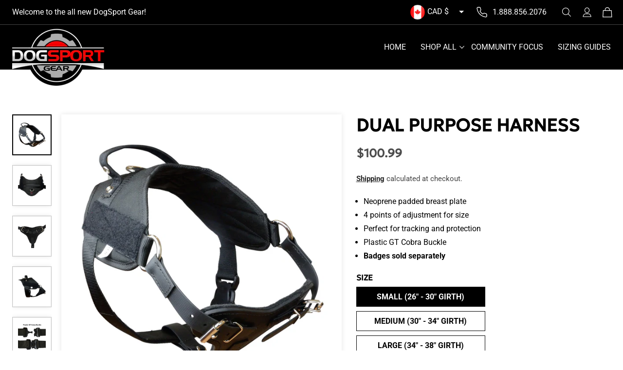

--- FILE ---
content_type: text/html; charset=utf-8
request_url: https://www.dogsportgear.ca/products/dual-purpose-harness
body_size: 47937
content:
<!doctype html>
<html class="no-js" lang="en">
  <head>
    <meta charset="utf-8">
    <meta http-equiv="X-UA-Compatible" content="IE=edge">
    <meta name="viewport" content="width=device-width,initial-scale=1">
    <meta name="theme-color" content="">
    <link rel="canonical" href="https://www.dogsportgear.ca/products/dual-purpose-harness"><link rel="icon" type="image/png" href="//www.dogsportgear.ca/cdn/shop/files/favicon-32x32.png?crop=center&height=32&v=1734370550&width=32"><link rel="preconnect" href="https://fonts.shopifycdn.com" crossorigin><title>
      Redline K-9 Dual Purpose Harness
 &ndash; DogSport Gear Canada</title>

    
      <meta name="description" content="Our Dual Purpose Harness is extremely versatile and popular amongst police K9 officers as well as sport enthusiasts. This nylon body dog harness has three locations for ID badges and a padded breast plate making it well suited for tracking, agitation and general patrol work.">
    

    

<meta property="og:site_name" content="DogSport Gear Canada">
<meta property="og:url" content="https://www.dogsportgear.ca/products/dual-purpose-harness">
<meta property="og:title" content="Redline K-9 Dual Purpose Harness">
<meta property="og:type" content="product">
<meta property="og:description" content="Our Dual Purpose Harness is extremely versatile and popular amongst police K9 officers as well as sport enthusiasts. This nylon body dog harness has three locations for ID badges and a padded breast plate making it well suited for tracking, agitation and general patrol work."><meta property="og:image" content="http://www.dogsportgear.ca/cdn/shop/products/dual_purpose_2.jpg?v=1744308297">
  <meta property="og:image:secure_url" content="https://www.dogsportgear.ca/cdn/shop/products/dual_purpose_2.jpg?v=1744308297">
  <meta property="og:image:width" content="2048">
  <meta property="og:image:height" content="2048"><meta property="og:price:amount" content="100.99">
  <meta property="og:price:currency" content="CAD"><meta name="twitter:card" content="summary_large_image">
<meta name="twitter:title" content="Redline K-9 Dual Purpose Harness">
<meta name="twitter:description" content="Our Dual Purpose Harness is extremely versatile and popular amongst police K9 officers as well as sport enthusiasts. This nylon body dog harness has three locations for ID badges and a padded breast plate making it well suited for tracking, agitation and general patrol work.">

    <script src="//www.dogsportgear.ca/cdn/shop/t/2/assets/jquery.min.js?v=118972937870852736831697524084"></script>
    <script src="//www.dogsportgear.ca/cdn/shop/t/2/assets/slick.min.js?v=71779134894361685811697524108"></script>
    <script src="//www.dogsportgear.ca/cdn/shop/t/2/assets/custom.js?v=148971602005044797131698819416"></script>
  <!-- Site Selector JS ============================================================ -->
     <script src="//www.dogsportgear.ca/cdn/shop/t/2/assets/jquery.ddslick.min.js?v=56845559078047921911697542789" ></script>
 
    
    <script src="//www.dogsportgear.ca/cdn/shop/t/2/assets/constants.js?v=58251544750838685771697517856" defer="defer"></script>
    <script src="//www.dogsportgear.ca/cdn/shop/t/2/assets/pubsub.js?v=158357773527763999511697517857" defer="defer"></script>
    <script src="//www.dogsportgear.ca/cdn/shop/t/2/assets/global.js?v=54939145903281508041697517856" defer="defer"></script><script>window.performance && window.performance.mark && window.performance.mark('shopify.content_for_header.start');</script><meta id="shopify-digital-wallet" name="shopify-digital-wallet" content="/83571016002/digital_wallets/dialog">
<meta name="shopify-checkout-api-token" content="6895e1762a99befabd7607d812222ee4">
<meta id="in-context-paypal-metadata" data-shop-id="83571016002" data-venmo-supported="false" data-environment="production" data-locale="en_US" data-paypal-v4="true" data-currency="CAD">
<link rel="alternate" type="application/json+oembed" href="https://www.dogsportgear.ca/products/dual-purpose-harness.oembed">
<script async="async" src="/checkouts/internal/preloads.js?locale=en-CA"></script>
<link rel="preconnect" href="https://shop.app" crossorigin="anonymous">
<script async="async" src="https://shop.app/checkouts/internal/preloads.js?locale=en-CA&shop_id=83571016002" crossorigin="anonymous"></script>
<script id="apple-pay-shop-capabilities" type="application/json">{"shopId":83571016002,"countryCode":"CA","currencyCode":"CAD","merchantCapabilities":["supports3DS"],"merchantId":"gid:\/\/shopify\/Shop\/83571016002","merchantName":"DogSport Gear Canada","requiredBillingContactFields":["postalAddress","email","phone"],"requiredShippingContactFields":["postalAddress","email","phone"],"shippingType":"shipping","supportedNetworks":["visa","masterCard","amex","discover","interac","jcb"],"total":{"type":"pending","label":"DogSport Gear Canada","amount":"1.00"},"shopifyPaymentsEnabled":true,"supportsSubscriptions":true}</script>
<script id="shopify-features" type="application/json">{"accessToken":"6895e1762a99befabd7607d812222ee4","betas":["rich-media-storefront-analytics"],"domain":"www.dogsportgear.ca","predictiveSearch":true,"shopId":83571016002,"locale":"en"}</script>
<script>var Shopify = Shopify || {};
Shopify.shop = "dogsport-gear-canada.myshopify.com";
Shopify.locale = "en";
Shopify.currency = {"active":"CAD","rate":"1.0"};
Shopify.country = "CA";
Shopify.theme = {"name":"Itg_work_canada","id":162056175938,"schema_name":"Dawn","schema_version":"11.0.0","theme_store_id":887,"role":"main"};
Shopify.theme.handle = "null";
Shopify.theme.style = {"id":null,"handle":null};
Shopify.cdnHost = "www.dogsportgear.ca/cdn";
Shopify.routes = Shopify.routes || {};
Shopify.routes.root = "/";</script>
<script type="module">!function(o){(o.Shopify=o.Shopify||{}).modules=!0}(window);</script>
<script>!function(o){function n(){var o=[];function n(){o.push(Array.prototype.slice.apply(arguments))}return n.q=o,n}var t=o.Shopify=o.Shopify||{};t.loadFeatures=n(),t.autoloadFeatures=n()}(window);</script>
<script>
  window.ShopifyPay = window.ShopifyPay || {};
  window.ShopifyPay.apiHost = "shop.app\/pay";
  window.ShopifyPay.redirectState = null;
</script>
<script id="shop-js-analytics" type="application/json">{"pageType":"product"}</script>
<script defer="defer" async type="module" src="//www.dogsportgear.ca/cdn/shopifycloud/shop-js/modules/v2/client.init-shop-cart-sync_BT-GjEfc.en.esm.js"></script>
<script defer="defer" async type="module" src="//www.dogsportgear.ca/cdn/shopifycloud/shop-js/modules/v2/chunk.common_D58fp_Oc.esm.js"></script>
<script defer="defer" async type="module" src="//www.dogsportgear.ca/cdn/shopifycloud/shop-js/modules/v2/chunk.modal_xMitdFEc.esm.js"></script>
<script type="module">
  await import("//www.dogsportgear.ca/cdn/shopifycloud/shop-js/modules/v2/client.init-shop-cart-sync_BT-GjEfc.en.esm.js");
await import("//www.dogsportgear.ca/cdn/shopifycloud/shop-js/modules/v2/chunk.common_D58fp_Oc.esm.js");
await import("//www.dogsportgear.ca/cdn/shopifycloud/shop-js/modules/v2/chunk.modal_xMitdFEc.esm.js");

  window.Shopify.SignInWithShop?.initShopCartSync?.({"fedCMEnabled":true,"windoidEnabled":true});

</script>
<script>
  window.Shopify = window.Shopify || {};
  if (!window.Shopify.featureAssets) window.Shopify.featureAssets = {};
  window.Shopify.featureAssets['shop-js'] = {"shop-cart-sync":["modules/v2/client.shop-cart-sync_DZOKe7Ll.en.esm.js","modules/v2/chunk.common_D58fp_Oc.esm.js","modules/v2/chunk.modal_xMitdFEc.esm.js"],"init-fed-cm":["modules/v2/client.init-fed-cm_B6oLuCjv.en.esm.js","modules/v2/chunk.common_D58fp_Oc.esm.js","modules/v2/chunk.modal_xMitdFEc.esm.js"],"shop-cash-offers":["modules/v2/client.shop-cash-offers_D2sdYoxE.en.esm.js","modules/v2/chunk.common_D58fp_Oc.esm.js","modules/v2/chunk.modal_xMitdFEc.esm.js"],"shop-login-button":["modules/v2/client.shop-login-button_QeVjl5Y3.en.esm.js","modules/v2/chunk.common_D58fp_Oc.esm.js","modules/v2/chunk.modal_xMitdFEc.esm.js"],"pay-button":["modules/v2/client.pay-button_DXTOsIq6.en.esm.js","modules/v2/chunk.common_D58fp_Oc.esm.js","modules/v2/chunk.modal_xMitdFEc.esm.js"],"shop-button":["modules/v2/client.shop-button_DQZHx9pm.en.esm.js","modules/v2/chunk.common_D58fp_Oc.esm.js","modules/v2/chunk.modal_xMitdFEc.esm.js"],"avatar":["modules/v2/client.avatar_BTnouDA3.en.esm.js"],"init-windoid":["modules/v2/client.init-windoid_CR1B-cfM.en.esm.js","modules/v2/chunk.common_D58fp_Oc.esm.js","modules/v2/chunk.modal_xMitdFEc.esm.js"],"init-shop-for-new-customer-accounts":["modules/v2/client.init-shop-for-new-customer-accounts_C_vY_xzh.en.esm.js","modules/v2/client.shop-login-button_QeVjl5Y3.en.esm.js","modules/v2/chunk.common_D58fp_Oc.esm.js","modules/v2/chunk.modal_xMitdFEc.esm.js"],"init-shop-email-lookup-coordinator":["modules/v2/client.init-shop-email-lookup-coordinator_BI7n9ZSv.en.esm.js","modules/v2/chunk.common_D58fp_Oc.esm.js","modules/v2/chunk.modal_xMitdFEc.esm.js"],"init-shop-cart-sync":["modules/v2/client.init-shop-cart-sync_BT-GjEfc.en.esm.js","modules/v2/chunk.common_D58fp_Oc.esm.js","modules/v2/chunk.modal_xMitdFEc.esm.js"],"shop-toast-manager":["modules/v2/client.shop-toast-manager_DiYdP3xc.en.esm.js","modules/v2/chunk.common_D58fp_Oc.esm.js","modules/v2/chunk.modal_xMitdFEc.esm.js"],"init-customer-accounts":["modules/v2/client.init-customer-accounts_D9ZNqS-Q.en.esm.js","modules/v2/client.shop-login-button_QeVjl5Y3.en.esm.js","modules/v2/chunk.common_D58fp_Oc.esm.js","modules/v2/chunk.modal_xMitdFEc.esm.js"],"init-customer-accounts-sign-up":["modules/v2/client.init-customer-accounts-sign-up_iGw4briv.en.esm.js","modules/v2/client.shop-login-button_QeVjl5Y3.en.esm.js","modules/v2/chunk.common_D58fp_Oc.esm.js","modules/v2/chunk.modal_xMitdFEc.esm.js"],"shop-follow-button":["modules/v2/client.shop-follow-button_CqMgW2wH.en.esm.js","modules/v2/chunk.common_D58fp_Oc.esm.js","modules/v2/chunk.modal_xMitdFEc.esm.js"],"checkout-modal":["modules/v2/client.checkout-modal_xHeaAweL.en.esm.js","modules/v2/chunk.common_D58fp_Oc.esm.js","modules/v2/chunk.modal_xMitdFEc.esm.js"],"shop-login":["modules/v2/client.shop-login_D91U-Q7h.en.esm.js","modules/v2/chunk.common_D58fp_Oc.esm.js","modules/v2/chunk.modal_xMitdFEc.esm.js"],"lead-capture":["modules/v2/client.lead-capture_BJmE1dJe.en.esm.js","modules/v2/chunk.common_D58fp_Oc.esm.js","modules/v2/chunk.modal_xMitdFEc.esm.js"],"payment-terms":["modules/v2/client.payment-terms_Ci9AEqFq.en.esm.js","modules/v2/chunk.common_D58fp_Oc.esm.js","modules/v2/chunk.modal_xMitdFEc.esm.js"]};
</script>
<script>(function() {
  var isLoaded = false;
  function asyncLoad() {
    if (isLoaded) return;
    isLoaded = true;
    var urls = ["\/\/shopify.privy.com\/widget.js?shop=dogsport-gear-canada.myshopify.com"];
    for (var i = 0; i < urls.length; i++) {
      var s = document.createElement('script');
      s.type = 'text/javascript';
      s.async = true;
      s.src = urls[i];
      var x = document.getElementsByTagName('script')[0];
      x.parentNode.insertBefore(s, x);
    }
  };
  if(window.attachEvent) {
    window.attachEvent('onload', asyncLoad);
  } else {
    window.addEventListener('load', asyncLoad, false);
  }
})();</script>
<script id="__st">var __st={"a":83571016002,"offset":-28800,"reqid":"65fcfa56-ab83-407f-b8a2-64c0be33c564-1769097226","pageurl":"www.dogsportgear.ca\/products\/dual-purpose-harness","u":"285cebe492b6","p":"product","rtyp":"product","rid":8863819039042};</script>
<script>window.ShopifyPaypalV4VisibilityTracking = true;</script>
<script id="captcha-bootstrap">!function(){'use strict';const t='contact',e='account',n='new_comment',o=[[t,t],['blogs',n],['comments',n],[t,'customer']],c=[[e,'customer_login'],[e,'guest_login'],[e,'recover_customer_password'],[e,'create_customer']],r=t=>t.map((([t,e])=>`form[action*='/${t}']:not([data-nocaptcha='true']) input[name='form_type'][value='${e}']`)).join(','),a=t=>()=>t?[...document.querySelectorAll(t)].map((t=>t.form)):[];function s(){const t=[...o],e=r(t);return a(e)}const i='password',u='form_key',d=['recaptcha-v3-token','g-recaptcha-response','h-captcha-response',i],f=()=>{try{return window.sessionStorage}catch{return}},m='__shopify_v',_=t=>t.elements[u];function p(t,e,n=!1){try{const o=window.sessionStorage,c=JSON.parse(o.getItem(e)),{data:r}=function(t){const{data:e,action:n}=t;return t[m]||n?{data:e,action:n}:{data:t,action:n}}(c);for(const[e,n]of Object.entries(r))t.elements[e]&&(t.elements[e].value=n);n&&o.removeItem(e)}catch(o){console.error('form repopulation failed',{error:o})}}const l='form_type',E='cptcha';function T(t){t.dataset[E]=!0}const w=window,h=w.document,L='Shopify',v='ce_forms',y='captcha';let A=!1;((t,e)=>{const n=(g='f06e6c50-85a8-45c8-87d0-21a2b65856fe',I='https://cdn.shopify.com/shopifycloud/storefront-forms-hcaptcha/ce_storefront_forms_captcha_hcaptcha.v1.5.2.iife.js',D={infoText:'Protected by hCaptcha',privacyText:'Privacy',termsText:'Terms'},(t,e,n)=>{const o=w[L][v],c=o.bindForm;if(c)return c(t,g,e,D).then(n);var r;o.q.push([[t,g,e,D],n]),r=I,A||(h.body.append(Object.assign(h.createElement('script'),{id:'captcha-provider',async:!0,src:r})),A=!0)});var g,I,D;w[L]=w[L]||{},w[L][v]=w[L][v]||{},w[L][v].q=[],w[L][y]=w[L][y]||{},w[L][y].protect=function(t,e){n(t,void 0,e),T(t)},Object.freeze(w[L][y]),function(t,e,n,w,h,L){const[v,y,A,g]=function(t,e,n){const i=e?o:[],u=t?c:[],d=[...i,...u],f=r(d),m=r(i),_=r(d.filter((([t,e])=>n.includes(e))));return[a(f),a(m),a(_),s()]}(w,h,L),I=t=>{const e=t.target;return e instanceof HTMLFormElement?e:e&&e.form},D=t=>v().includes(t);t.addEventListener('submit',(t=>{const e=I(t);if(!e)return;const n=D(e)&&!e.dataset.hcaptchaBound&&!e.dataset.recaptchaBound,o=_(e),c=g().includes(e)&&(!o||!o.value);(n||c)&&t.preventDefault(),c&&!n&&(function(t){try{if(!f())return;!function(t){const e=f();if(!e)return;const n=_(t);if(!n)return;const o=n.value;o&&e.removeItem(o)}(t);const e=Array.from(Array(32),(()=>Math.random().toString(36)[2])).join('');!function(t,e){_(t)||t.append(Object.assign(document.createElement('input'),{type:'hidden',name:u})),t.elements[u].value=e}(t,e),function(t,e){const n=f();if(!n)return;const o=[...t.querySelectorAll(`input[type='${i}']`)].map((({name:t})=>t)),c=[...d,...o],r={};for(const[a,s]of new FormData(t).entries())c.includes(a)||(r[a]=s);n.setItem(e,JSON.stringify({[m]:1,action:t.action,data:r}))}(t,e)}catch(e){console.error('failed to persist form',e)}}(e),e.submit())}));const S=(t,e)=>{t&&!t.dataset[E]&&(n(t,e.some((e=>e===t))),T(t))};for(const o of['focusin','change'])t.addEventListener(o,(t=>{const e=I(t);D(e)&&S(e,y())}));const B=e.get('form_key'),M=e.get(l),P=B&&M;t.addEventListener('DOMContentLoaded',(()=>{const t=y();if(P)for(const e of t)e.elements[l].value===M&&p(e,B);[...new Set([...A(),...v().filter((t=>'true'===t.dataset.shopifyCaptcha))])].forEach((e=>S(e,t)))}))}(h,new URLSearchParams(w.location.search),n,t,e,['guest_login'])})(!0,!0)}();</script>
<script integrity="sha256-4kQ18oKyAcykRKYeNunJcIwy7WH5gtpwJnB7kiuLZ1E=" data-source-attribution="shopify.loadfeatures" defer="defer" src="//www.dogsportgear.ca/cdn/shopifycloud/storefront/assets/storefront/load_feature-a0a9edcb.js" crossorigin="anonymous"></script>
<script crossorigin="anonymous" defer="defer" src="//www.dogsportgear.ca/cdn/shopifycloud/storefront/assets/shopify_pay/storefront-65b4c6d7.js?v=20250812"></script>
<script data-source-attribution="shopify.dynamic_checkout.dynamic.init">var Shopify=Shopify||{};Shopify.PaymentButton=Shopify.PaymentButton||{isStorefrontPortableWallets:!0,init:function(){window.Shopify.PaymentButton.init=function(){};var t=document.createElement("script");t.src="https://www.dogsportgear.ca/cdn/shopifycloud/portable-wallets/latest/portable-wallets.en.js",t.type="module",document.head.appendChild(t)}};
</script>
<script data-source-attribution="shopify.dynamic_checkout.buyer_consent">
  function portableWalletsHideBuyerConsent(e){var t=document.getElementById("shopify-buyer-consent"),n=document.getElementById("shopify-subscription-policy-button");t&&n&&(t.classList.add("hidden"),t.setAttribute("aria-hidden","true"),n.removeEventListener("click",e))}function portableWalletsShowBuyerConsent(e){var t=document.getElementById("shopify-buyer-consent"),n=document.getElementById("shopify-subscription-policy-button");t&&n&&(t.classList.remove("hidden"),t.removeAttribute("aria-hidden"),n.addEventListener("click",e))}window.Shopify?.PaymentButton&&(window.Shopify.PaymentButton.hideBuyerConsent=portableWalletsHideBuyerConsent,window.Shopify.PaymentButton.showBuyerConsent=portableWalletsShowBuyerConsent);
</script>
<script data-source-attribution="shopify.dynamic_checkout.cart.bootstrap">document.addEventListener("DOMContentLoaded",(function(){function t(){return document.querySelector("shopify-accelerated-checkout-cart, shopify-accelerated-checkout")}if(t())Shopify.PaymentButton.init();else{new MutationObserver((function(e,n){t()&&(Shopify.PaymentButton.init(),n.disconnect())})).observe(document.body,{childList:!0,subtree:!0})}}));
</script>
<link id="shopify-accelerated-checkout-styles" rel="stylesheet" media="screen" href="https://www.dogsportgear.ca/cdn/shopifycloud/portable-wallets/latest/accelerated-checkout-backwards-compat.css" crossorigin="anonymous">
<style id="shopify-accelerated-checkout-cart">
        #shopify-buyer-consent {
  margin-top: 1em;
  display: inline-block;
  width: 100%;
}

#shopify-buyer-consent.hidden {
  display: none;
}

#shopify-subscription-policy-button {
  background: none;
  border: none;
  padding: 0;
  text-decoration: underline;
  font-size: inherit;
  cursor: pointer;
}

#shopify-subscription-policy-button::before {
  box-shadow: none;
}

      </style>
<script id="sections-script" data-sections="header" defer="defer" src="//www.dogsportgear.ca/cdn/shop/t/2/compiled_assets/scripts.js?v=726"></script>
<script>window.performance && window.performance.mark && window.performance.mark('shopify.content_for_header.end');</script>


    <style data-shopify>
      @font-face {
  font-family: Roboto;
  font-weight: 400;
  font-style: normal;
  font-display: swap;
  src: url("//www.dogsportgear.ca/cdn/fonts/roboto/roboto_n4.2019d890f07b1852f56ce63ba45b2db45d852cba.woff2") format("woff2"),
       url("//www.dogsportgear.ca/cdn/fonts/roboto/roboto_n4.238690e0007583582327135619c5f7971652fa9d.woff") format("woff");
}

      @font-face {
  font-family: Roboto;
  font-weight: 700;
  font-style: normal;
  font-display: swap;
  src: url("//www.dogsportgear.ca/cdn/fonts/roboto/roboto_n7.f38007a10afbbde8976c4056bfe890710d51dec2.woff2") format("woff2"),
       url("//www.dogsportgear.ca/cdn/fonts/roboto/roboto_n7.94bfdd3e80c7be00e128703d245c207769d763f9.woff") format("woff");
}

      @font-face {
  font-family: Roboto;
  font-weight: 400;
  font-style: italic;
  font-display: swap;
  src: url("//www.dogsportgear.ca/cdn/fonts/roboto/roboto_i4.57ce898ccda22ee84f49e6b57ae302250655e2d4.woff2") format("woff2"),
       url("//www.dogsportgear.ca/cdn/fonts/roboto/roboto_i4.b21f3bd061cbcb83b824ae8c7671a82587b264bf.woff") format("woff");
}

      @font-face {
  font-family: Roboto;
  font-weight: 700;
  font-style: italic;
  font-display: swap;
  src: url("//www.dogsportgear.ca/cdn/fonts/roboto/roboto_i7.7ccaf9410746f2c53340607c42c43f90a9005937.woff2") format("woff2"),
       url("//www.dogsportgear.ca/cdn/fonts/roboto/roboto_i7.49ec21cdd7148292bffea74c62c0df6e93551516.woff") format("woff");
}

      @font-face {
  font-family: Assistant;
  font-weight: 400;
  font-style: normal;
  font-display: swap;
  src: url("//www.dogsportgear.ca/cdn/fonts/assistant/assistant_n4.9120912a469cad1cc292572851508ca49d12e768.woff2") format("woff2"),
       url("//www.dogsportgear.ca/cdn/fonts/assistant/assistant_n4.6e9875ce64e0fefcd3f4446b7ec9036b3ddd2985.woff") format("woff");
}


      
        :root,
        .color-background-1 {
          --color-background: 255,255,255;
        
          --gradient-background: #ffffff;
        
        --color-foreground: 0,0,0;
        --color-shadow: 0,0,0;
        --color-button: 0,0,0;
        --color-button-text: 255,255,255;
        --color-secondary-button: 255,255,255;
        --color-secondary-button-text: 0,0,0;
        --color-link: 0,0,0;
        --color-badge-foreground: 0,0,0;
        --color-badge-background: 255,255,255;
        --color-badge-border: 0,0,0;
        --payment-terms-background-color: rgb(255 255 255);
      }
      
        
        .color-background-2 {
          --color-background: 0,0,0;
        
          --gradient-background: #000000;
        
        --color-foreground: 255,255,255;
        --color-shadow: 255,255,255;
        --color-button: 255,255,255;
        --color-button-text: 0,0,0;
        --color-secondary-button: 0,0,0;
        --color-secondary-button-text: 0,0,0;
        --color-link: 0,0,0;
        --color-badge-foreground: 255,255,255;
        --color-badge-background: 0,0,0;
        --color-badge-border: 255,255,255;
        --payment-terms-background-color: rgb(0 0 0);
      }
      
        
        .color-inverse {
          --color-background: 255,255,255;
        
          --gradient-background: #ffffff;
        
        --color-foreground: 0,0,0;
        --color-shadow: 0,0,0;
        --color-button: 0,0,0;
        --color-button-text: 255,255,255;
        --color-secondary-button: 255,255,255;
        --color-secondary-button-text: 0,0,0;
        --color-link: 0,0,0;
        --color-badge-foreground: 0,0,0;
        --color-badge-background: 255,255,255;
        --color-badge-border: 0,0,0;
        --payment-terms-background-color: rgb(255 255 255);
      }
      
        
        .color-accent-1 {
          --color-background: 18,18,18;
        
          --gradient-background: #121212;
        
        --color-foreground: 255,255,255;
        --color-shadow: 18,18,18;
        --color-button: 255,255,255;
        --color-button-text: 18,18,18;
        --color-secondary-button: 18,18,18;
        --color-secondary-button-text: 255,255,255;
        --color-link: 255,255,255;
        --color-badge-foreground: 255,255,255;
        --color-badge-background: 18,18,18;
        --color-badge-border: 255,255,255;
        --payment-terms-background-color: rgb(18 18 18);
      }
      
        
        .color-accent-2 {
          --color-background: 0,0,0;
        
          --gradient-background: #000000;
        
        --color-foreground: 255,255,255;
        --color-shadow: 0,0,0;
        --color-button: 255,255,255;
        --color-button-text: 255,255,255;
        --color-secondary-button: 0,0,0;
        --color-secondary-button-text: 255,255,255;
        --color-link: 255,255,255;
        --color-badge-foreground: 255,255,255;
        --color-badge-background: 0,0,0;
        --color-badge-border: 255,255,255;
        --payment-terms-background-color: rgb(0 0 0);
      }
      

      body, .color-background-1, .color-background-2, .color-inverse, .color-accent-1, .color-accent-2 {
        color: rgba(var(--color-foreground), 0.75);
        background-color: rgb(var(--color-background));
      }

      :root {
        --font-body-family: Roboto, sans-serif;
        --font-body-style: normal;
        --font-body-weight: 400;
        --font-body-weight-bold: 700;

        --font-heading-family: Assistant, sans-serif;
        --font-heading-style: normal;
        --font-heading-weight: 400;

        --font-body-scale: 1.0;
        --font-heading-scale: 1.0;

        --media-padding: px;
        --media-border-opacity: 0.05;
        --media-border-width: 1px;
        --media-radius: 0px;
        --media-shadow-opacity: 0.0;
        --media-shadow-horizontal-offset: 0px;
        --media-shadow-vertical-offset: 4px;
        --media-shadow-blur-radius: 5px;
        --media-shadow-visible: 0;

        --page-width: 139rem;
        --page-width-margin: 0rem;

        --product-card-image-padding: 0.0rem;
        --product-card-corner-radius: 0.0rem;
        --product-card-text-alignment: center;
        --product-card-border-width: 0.0rem;
        --product-card-border-opacity: 0.1;
        --product-card-shadow-opacity: 0.0;
        --product-card-shadow-visible: 0;
        --product-card-shadow-horizontal-offset: 0.0rem;
        --product-card-shadow-vertical-offset: 0.0rem;
        --product-card-shadow-blur-radius: 0.0rem;

        --collection-card-image-padding: 0.0rem;
        --collection-card-corner-radius: 0.0rem;
        --collection-card-text-alignment: left;
        --collection-card-border-width: 0.0rem;
        --collection-card-border-opacity: 0.1;
        --collection-card-shadow-opacity: 0.0;
        --collection-card-shadow-visible: 0;
        --collection-card-shadow-horizontal-offset: 0.0rem;
        --collection-card-shadow-vertical-offset: 0.4rem;
        --collection-card-shadow-blur-radius: 0.5rem;

        --blog-card-image-padding: 0.0rem;
        --blog-card-corner-radius: 0.0rem;
        --blog-card-text-alignment: left;
        --blog-card-border-width: 0.0rem;
        --blog-card-border-opacity: 0.1;
        --blog-card-shadow-opacity: 0.0;
        --blog-card-shadow-visible: 0;
        --blog-card-shadow-horizontal-offset: 0.0rem;
        --blog-card-shadow-vertical-offset: 0.4rem;
        --blog-card-shadow-blur-radius: 0.5rem;

        --badge-corner-radius: 4.0rem;

        --popup-border-width: 1px;
        --popup-border-opacity: 0.1;
        --popup-corner-radius: 0px;
        --popup-shadow-opacity: 0.05;
        --popup-shadow-horizontal-offset: 0px;
        --popup-shadow-vertical-offset: 4px;
        --popup-shadow-blur-radius: 5px;

        --drawer-border-width: 1px;
        --drawer-border-opacity: 0.1;
        --drawer-shadow-opacity: 0.0;
        --drawer-shadow-horizontal-offset: 0px;
        --drawer-shadow-vertical-offset: 4px;
        --drawer-shadow-blur-radius: 5px;

        --spacing-sections-desktop: 0px;
        --spacing-sections-mobile: 0px;

        --grid-desktop-vertical-spacing: 8px;
        --grid-desktop-horizontal-spacing: 8px;
        --grid-mobile-vertical-spacing: 4px;
        --grid-mobile-horizontal-spacing: 4px;

        --text-boxes-border-opacity: 0.1;
        --text-boxes-border-width: 0px;
        --text-boxes-radius: 0px;
        --text-boxes-shadow-opacity: 0.0;
        --text-boxes-shadow-visible: 0;
        --text-boxes-shadow-horizontal-offset: 0px;
        --text-boxes-shadow-vertical-offset: 4px;
        --text-boxes-shadow-blur-radius: 5px;

        --buttons-radius: 0px;
        --buttons-radius-outset: 0px;
        --buttons-border-width: 1px;
        --buttons-border-opacity: 1.0;
        --buttons-shadow-opacity: 0.0;
        --buttons-shadow-visible: 0;
        --buttons-shadow-horizontal-offset: 0px;
        --buttons-shadow-vertical-offset: 4px;
        --buttons-shadow-blur-radius: 5px;
        --buttons-border-offset: 0px;

        --inputs-radius: 0px;
        --inputs-border-width: 1px;
        --inputs-border-opacity: 1.0;
        --inputs-shadow-opacity: 0.0;
        --inputs-shadow-horizontal-offset: 0px;
        --inputs-margin-offset: 0px;
        --inputs-shadow-vertical-offset: 4px;
        --inputs-shadow-blur-radius: 5px;
        --inputs-radius-outset: 0px;

        --variant-pills-radius: 0px;
        --variant-pills-border-width: 1px;
        --variant-pills-border-opacity: 1.0;
        --variant-pills-shadow-opacity: 0.0;
        --variant-pills-shadow-horizontal-offset: 0px;
        --variant-pills-shadow-vertical-offset: 4px;
        --variant-pills-shadow-blur-radius: 5px;
      }

      *,
      *::before,
      *::after {
        box-sizing: inherit;
      }

      html {
        box-sizing: border-box;
        font-size: calc(var(--font-body-scale) * 62.5%);
        height: 100%;
      }

      body {
        display: grid;
        grid-template-rows: auto auto 1fr auto;
        grid-template-columns: 100%;
        min-height: 100%;
        margin: 0;
        font-size: 1.5rem;
        letter-spacing: 0.06rem;
        line-height: calc(1 + 0.8 / var(--font-body-scale));
        font-family: var(--font-body-family);
        font-style: var(--font-body-style);
        font-weight: var(--font-body-weight);
      }

      @media screen and (min-width: 750px) {
        body {
          font-size: 1.6rem;
        }
      }
    </style>

    <link href="//www.dogsportgear.ca/cdn/shop/t/2/assets/base.css?v=127847648908789246111699004248" rel="stylesheet" type="text/css" media="all" />
    <link href="//www.dogsportgear.ca/cdn/shop/t/2/assets/custom.css?v=71323493319670554871718033362" rel="stylesheet" type="text/css" media="all" />
    <link href="//www.dogsportgear.ca/cdn/shop/t/2/assets/slick.css?v=98340474046176884051697524188" rel="stylesheet" type="text/css" media="all" />
    <link href="//www.dogsportgear.ca/cdn/shop/t/2/assets/slick-theme.css?v=66130066149600720701697524224" rel="stylesheet" type="text/css" media="all" />
    <link href="//www.dogsportgear.ca/cdn/shop/t/2/assets/responsive.css?v=58570032504504497301711183400" rel="stylesheet" type="text/css" media="all" /> <link rel="preload" as="font" href="//www.dogsportgear.ca/cdn/fonts/roboto/roboto_n4.2019d890f07b1852f56ce63ba45b2db45d852cba.woff2" type="font/woff2" crossorigin><link rel="preload" as="font" href="//www.dogsportgear.ca/cdn/fonts/assistant/assistant_n4.9120912a469cad1cc292572851508ca49d12e768.woff2" type="font/woff2" crossorigin><link href="//www.dogsportgear.ca/cdn/shop/t/2/assets/component-localization-form.css?v=143319823105703127341697517856" rel="stylesheet" type="text/css" media="all" />
      <script src="//www.dogsportgear.ca/cdn/shop/t/2/assets/localization-form.js?v=161644695336821385561697517856" defer="defer"></script><link
        rel="stylesheet"
        href="//www.dogsportgear.ca/cdn/shop/t/2/assets/component-predictive-search.css?v=118923337488134913561697517856"
        media="print"
        onload="this.media='all'"
      ><script>
      document.documentElement.className = document.documentElement.className.replace('no-js', 'js');
      if (Shopify.designMode) {
        document.documentElement.classList.add('shopify-design-mode');
      }
    </script>
  
  <!-- BEGIN app block: shopify://apps/judge-me-reviews/blocks/judgeme_core/61ccd3b1-a9f2-4160-9fe9-4fec8413e5d8 --><!-- Start of Judge.me Core -->






<link rel="dns-prefetch" href="https://cdnwidget.judge.me">
<link rel="dns-prefetch" href="https://cdn.judge.me">
<link rel="dns-prefetch" href="https://cdn1.judge.me">
<link rel="dns-prefetch" href="https://api.judge.me">

<script data-cfasync='false' class='jdgm-settings-script'>window.jdgmSettings={"pagination":5,"disable_web_reviews":false,"badge_no_review_text":"No reviews","badge_n_reviews_text":"{{ n }} review/reviews","badge_star_color":"#E9B561","hide_badge_preview_if_no_reviews":true,"badge_hide_text":false,"enforce_center_preview_badge":false,"widget_title":"Customer Reviews","widget_open_form_text":"Write a review","widget_close_form_text":"Cancel review","widget_refresh_page_text":"Refresh page","widget_summary_text":"Based on {{ number_of_reviews }} review/reviews","widget_no_review_text":"Be the first to write a review","widget_name_field_text":"Display name","widget_verified_name_field_text":"Verified Name (public)","widget_name_placeholder_text":"Display name","widget_required_field_error_text":"This field is required.","widget_email_field_text":"Email address","widget_verified_email_field_text":"Verified Email (private, can not be edited)","widget_email_placeholder_text":"Your email address","widget_email_field_error_text":"Please enter a valid email address.","widget_rating_field_text":"Rating","widget_review_title_field_text":"Review Title","widget_review_title_placeholder_text":"Give your review a title","widget_review_body_field_text":"Review content","widget_review_body_placeholder_text":"Start writing here...","widget_pictures_field_text":"Picture/Video (optional)","widget_submit_review_text":"Submit Review","widget_submit_verified_review_text":"Submit Verified Review","widget_submit_success_msg_with_auto_publish":"Thank you! Please refresh the page in a few moments to see your review. You can remove or edit your review by logging into \u003ca href='https://judge.me/login' target='_blank' rel='nofollow noopener'\u003eJudge.me\u003c/a\u003e","widget_submit_success_msg_no_auto_publish":"Thank you! Your review will be published as soon as it is approved by the shop admin. You can remove or edit your review by logging into \u003ca href='https://judge.me/login' target='_blank' rel='nofollow noopener'\u003eJudge.me\u003c/a\u003e","widget_show_default_reviews_out_of_total_text":"Showing {{ n_reviews_shown }} out of {{ n_reviews }} reviews.","widget_show_all_link_text":"Show all","widget_show_less_link_text":"Show less","widget_author_said_text":"{{ reviewer_name }} said:","widget_days_text":"{{ n }} days ago","widget_weeks_text":"{{ n }} week/weeks ago","widget_months_text":"{{ n }} month/months ago","widget_years_text":"{{ n }} year/years ago","widget_yesterday_text":"Yesterday","widget_today_text":"Today","widget_replied_text":"\u003e\u003e {{ shop_name }} replied:","widget_read_more_text":"Read more","widget_reviewer_name_as_initial":"","widget_rating_filter_color":"#fbcd0a","widget_rating_filter_see_all_text":"See all reviews","widget_sorting_most_recent_text":"Most Recent","widget_sorting_highest_rating_text":"Highest Rating","widget_sorting_lowest_rating_text":"Lowest Rating","widget_sorting_with_pictures_text":"Only Pictures","widget_sorting_most_helpful_text":"Most Helpful","widget_open_question_form_text":"Ask a question","widget_reviews_subtab_text":"Reviews","widget_questions_subtab_text":"Questions","widget_question_label_text":"Question","widget_answer_label_text":"Answer","widget_question_placeholder_text":"Write your question here","widget_submit_question_text":"Submit Question","widget_question_submit_success_text":"Thank you for your question! We will notify you once it gets answered.","widget_star_color":"#E9B561","verified_badge_text":"Verified","verified_badge_bg_color":"","verified_badge_text_color":"","verified_badge_placement":"left-of-reviewer-name","widget_review_max_height":"","widget_hide_border":false,"widget_social_share":false,"widget_thumb":false,"widget_review_location_show":false,"widget_location_format":"","all_reviews_include_out_of_store_products":true,"all_reviews_out_of_store_text":"(out of store)","all_reviews_pagination":100,"all_reviews_product_name_prefix_text":"about","enable_review_pictures":true,"enable_question_anwser":false,"widget_theme":"default","review_date_format":"mm/dd/yyyy","default_sort_method":"most-recent","widget_product_reviews_subtab_text":"Product Reviews","widget_shop_reviews_subtab_text":"Shop Reviews","widget_other_products_reviews_text":"Reviews for other products","widget_store_reviews_subtab_text":"Store reviews","widget_no_store_reviews_text":"This store hasn't received any reviews yet","widget_web_restriction_product_reviews_text":"This product hasn't received any reviews yet","widget_no_items_text":"No items found","widget_show_more_text":"Show more","widget_write_a_store_review_text":"Write a Store Review","widget_other_languages_heading":"Reviews in Other Languages","widget_translate_review_text":"Translate review to {{ language }}","widget_translating_review_text":"Translating...","widget_show_original_translation_text":"Show original ({{ language }})","widget_translate_review_failed_text":"Review couldn't be translated.","widget_translate_review_retry_text":"Retry","widget_translate_review_try_again_later_text":"Try again later","show_product_url_for_grouped_product":false,"widget_sorting_pictures_first_text":"Pictures First","show_pictures_on_all_rev_page_mobile":false,"show_pictures_on_all_rev_page_desktop":false,"floating_tab_hide_mobile_install_preference":false,"floating_tab_button_name":"★ Reviews","floating_tab_title":"Let customers speak for us","floating_tab_button_color":"","floating_tab_button_background_color":"","floating_tab_url":"","floating_tab_url_enabled":false,"floating_tab_tab_style":"text","all_reviews_text_badge_text":"Customers rate us {{ shop.metafields.judgeme.all_reviews_rating | round: 1 }}/5 based on {{ shop.metafields.judgeme.all_reviews_count }} reviews.","all_reviews_text_badge_text_branded_style":"{{ shop.metafields.judgeme.all_reviews_rating | round: 1 }} out of 5 stars based on {{ shop.metafields.judgeme.all_reviews_count }} reviews","is_all_reviews_text_badge_a_link":false,"show_stars_for_all_reviews_text_badge":false,"all_reviews_text_badge_url":"","all_reviews_text_style":"branded","all_reviews_text_color_style":"judgeme_brand_color","all_reviews_text_color":"#108474","all_reviews_text_show_jm_brand":true,"featured_carousel_show_header":true,"featured_carousel_title":"Let customers speak for us","testimonials_carousel_title":"Customers are saying","videos_carousel_title":"Real customer stories","cards_carousel_title":"Customers are saying","featured_carousel_count_text":"from {{ n }} reviews","featured_carousel_add_link_to_all_reviews_page":false,"featured_carousel_url":"","featured_carousel_show_images":true,"featured_carousel_autoslide_interval":5,"featured_carousel_arrows_on_the_sides":false,"featured_carousel_height":250,"featured_carousel_width":80,"featured_carousel_image_size":0,"featured_carousel_image_height":250,"featured_carousel_arrow_color":"#eeeeee","verified_count_badge_style":"branded","verified_count_badge_orientation":"horizontal","verified_count_badge_color_style":"judgeme_brand_color","verified_count_badge_color":"#108474","is_verified_count_badge_a_link":false,"verified_count_badge_url":"","verified_count_badge_show_jm_brand":true,"widget_rating_preset_default":5,"widget_first_sub_tab":"product-reviews","widget_show_histogram":true,"widget_histogram_use_custom_color":false,"widget_pagination_use_custom_color":false,"widget_star_use_custom_color":true,"widget_verified_badge_use_custom_color":false,"widget_write_review_use_custom_color":false,"picture_reminder_submit_button":"Upload Pictures","enable_review_videos":false,"mute_video_by_default":false,"widget_sorting_videos_first_text":"Videos First","widget_review_pending_text":"Pending","featured_carousel_items_for_large_screen":3,"social_share_options_order":"Facebook,Twitter","remove_microdata_snippet":true,"disable_json_ld":false,"enable_json_ld_products":false,"preview_badge_show_question_text":false,"preview_badge_no_question_text":"No questions","preview_badge_n_question_text":"{{ number_of_questions }} question/questions","qa_badge_show_icon":false,"qa_badge_position":"same-row","remove_judgeme_branding":false,"widget_add_search_bar":false,"widget_search_bar_placeholder":"Search","widget_sorting_verified_only_text":"Verified only","featured_carousel_theme":"default","featured_carousel_show_rating":true,"featured_carousel_show_title":true,"featured_carousel_show_body":true,"featured_carousel_show_date":false,"featured_carousel_show_reviewer":true,"featured_carousel_show_product":false,"featured_carousel_header_background_color":"#108474","featured_carousel_header_text_color":"#ffffff","featured_carousel_name_product_separator":"reviewed","featured_carousel_full_star_background":"#108474","featured_carousel_empty_star_background":"#dadada","featured_carousel_vertical_theme_background":"#f9fafb","featured_carousel_verified_badge_enable":true,"featured_carousel_verified_badge_color":"#108474","featured_carousel_border_style":"round","featured_carousel_review_line_length_limit":3,"featured_carousel_more_reviews_button_text":"Read more reviews","featured_carousel_view_product_button_text":"View product","all_reviews_page_load_reviews_on":"scroll","all_reviews_page_load_more_text":"Load More Reviews","disable_fb_tab_reviews":false,"enable_ajax_cdn_cache":false,"widget_advanced_speed_features":5,"widget_public_name_text":"displayed publicly like","default_reviewer_name":"John Smith","default_reviewer_name_has_non_latin":true,"widget_reviewer_anonymous":"Anonymous","medals_widget_title":"Judge.me Review Medals","medals_widget_background_color":"#f9fafb","medals_widget_position":"footer_all_pages","medals_widget_border_color":"#f9fafb","medals_widget_verified_text_position":"left","medals_widget_use_monochromatic_version":false,"medals_widget_elements_color":"#108474","show_reviewer_avatar":true,"widget_invalid_yt_video_url_error_text":"Not a YouTube video URL","widget_max_length_field_error_text":"Please enter no more than {0} characters.","widget_show_country_flag":false,"widget_show_collected_via_shop_app":true,"widget_verified_by_shop_badge_style":"light","widget_verified_by_shop_text":"Verified by Shop","widget_show_photo_gallery":false,"widget_load_with_code_splitting":true,"widget_ugc_install_preference":false,"widget_ugc_title":"Made by us, Shared by you","widget_ugc_subtitle":"Tag us to see your picture featured in our page","widget_ugc_arrows_color":"#ffffff","widget_ugc_primary_button_text":"Buy Now","widget_ugc_primary_button_background_color":"#108474","widget_ugc_primary_button_text_color":"#ffffff","widget_ugc_primary_button_border_width":"0","widget_ugc_primary_button_border_style":"none","widget_ugc_primary_button_border_color":"#108474","widget_ugc_primary_button_border_radius":"25","widget_ugc_secondary_button_text":"Load More","widget_ugc_secondary_button_background_color":"#ffffff","widget_ugc_secondary_button_text_color":"#108474","widget_ugc_secondary_button_border_width":"2","widget_ugc_secondary_button_border_style":"solid","widget_ugc_secondary_button_border_color":"#108474","widget_ugc_secondary_button_border_radius":"25","widget_ugc_reviews_button_text":"View Reviews","widget_ugc_reviews_button_background_color":"#ffffff","widget_ugc_reviews_button_text_color":"#108474","widget_ugc_reviews_button_border_width":"2","widget_ugc_reviews_button_border_style":"solid","widget_ugc_reviews_button_border_color":"#108474","widget_ugc_reviews_button_border_radius":"25","widget_ugc_reviews_button_link_to":"judgeme-reviews-page","widget_ugc_show_post_date":true,"widget_ugc_max_width":"800","widget_rating_metafield_value_type":true,"widget_primary_color":"#108474","widget_enable_secondary_color":false,"widget_secondary_color":"#edf5f5","widget_summary_average_rating_text":"{{ average_rating }} out of 5","widget_media_grid_title":"Customer photos \u0026 videos","widget_media_grid_see_more_text":"See more","widget_round_style":false,"widget_show_product_medals":true,"widget_verified_by_judgeme_text":"Verified by Judge.me","widget_show_store_medals":true,"widget_verified_by_judgeme_text_in_store_medals":"Verified by Judge.me","widget_media_field_exceed_quantity_message":"Sorry, we can only accept {{ max_media }} for one review.","widget_media_field_exceed_limit_message":"{{ file_name }} is too large, please select a {{ media_type }} less than {{ size_limit }}MB.","widget_review_submitted_text":"Review Submitted!","widget_question_submitted_text":"Question Submitted!","widget_close_form_text_question":"Cancel","widget_write_your_answer_here_text":"Write your answer here","widget_enabled_branded_link":true,"widget_show_collected_by_judgeme":true,"widget_reviewer_name_color":"","widget_write_review_text_color":"","widget_write_review_bg_color":"","widget_collected_by_judgeme_text":"collected by Judge.me","widget_pagination_type":"standard","widget_load_more_text":"Load More","widget_load_more_color":"#108474","widget_full_review_text":"Full Review","widget_read_more_reviews_text":"Read More Reviews","widget_read_questions_text":"Read Questions","widget_questions_and_answers_text":"Questions \u0026 Answers","widget_verified_by_text":"Verified by","widget_verified_text":"Verified","widget_number_of_reviews_text":"{{ number_of_reviews }} reviews","widget_back_button_text":"Back","widget_next_button_text":"Next","widget_custom_forms_filter_button":"Filters","custom_forms_style":"horizontal","widget_show_review_information":false,"how_reviews_are_collected":"How reviews are collected?","widget_show_review_keywords":false,"widget_gdpr_statement":"How we use your data: We'll only contact you about the review you left, and only if necessary. By submitting your review, you agree to Judge.me's \u003ca href='https://judge.me/terms' target='_blank' rel='nofollow noopener'\u003eterms\u003c/a\u003e, \u003ca href='https://judge.me/privacy' target='_blank' rel='nofollow noopener'\u003eprivacy\u003c/a\u003e and \u003ca href='https://judge.me/content-policy' target='_blank' rel='nofollow noopener'\u003econtent\u003c/a\u003e policies.","widget_multilingual_sorting_enabled":false,"widget_translate_review_content_enabled":false,"widget_translate_review_content_method":"manual","popup_widget_review_selection":"automatically_with_pictures","popup_widget_round_border_style":true,"popup_widget_show_title":true,"popup_widget_show_body":true,"popup_widget_show_reviewer":false,"popup_widget_show_product":true,"popup_widget_show_pictures":true,"popup_widget_use_review_picture":true,"popup_widget_show_on_home_page":true,"popup_widget_show_on_product_page":true,"popup_widget_show_on_collection_page":true,"popup_widget_show_on_cart_page":true,"popup_widget_position":"bottom_left","popup_widget_first_review_delay":5,"popup_widget_duration":5,"popup_widget_interval":5,"popup_widget_review_count":5,"popup_widget_hide_on_mobile":true,"review_snippet_widget_round_border_style":true,"review_snippet_widget_card_color":"#FFFFFF","review_snippet_widget_slider_arrows_background_color":"#FFFFFF","review_snippet_widget_slider_arrows_color":"#000000","review_snippet_widget_star_color":"#108474","show_product_variant":false,"all_reviews_product_variant_label_text":"Variant: ","widget_show_verified_branding":true,"widget_ai_summary_title":"Customers say","widget_ai_summary_disclaimer":"AI-powered review summary based on recent customer reviews","widget_show_ai_summary":false,"widget_show_ai_summary_bg":false,"widget_show_review_title_input":true,"redirect_reviewers_invited_via_email":"review_widget","request_store_review_after_product_review":false,"request_review_other_products_in_order":false,"review_form_color_scheme":"default","review_form_corner_style":"square","review_form_star_color":{},"review_form_text_color":"#333333","review_form_background_color":"#ffffff","review_form_field_background_color":"#fafafa","review_form_button_color":{},"review_form_button_text_color":"#ffffff","review_form_modal_overlay_color":"#000000","review_content_screen_title_text":"How would you rate this product?","review_content_introduction_text":"We would love it if you would share a bit about your experience.","store_review_form_title_text":"How would you rate this store?","store_review_form_introduction_text":"We would love it if you would share a bit about your experience.","show_review_guidance_text":true,"one_star_review_guidance_text":"Poor","five_star_review_guidance_text":"Great","customer_information_screen_title_text":"About you","customer_information_introduction_text":"Please tell us more about you.","custom_questions_screen_title_text":"Your experience in more detail","custom_questions_introduction_text":"Here are a few questions to help us understand more about your experience.","review_submitted_screen_title_text":"Thanks for your review!","review_submitted_screen_thank_you_text":"We are processing it and it will appear on the store soon.","review_submitted_screen_email_verification_text":"Please confirm your email by clicking the link we just sent you. This helps us keep reviews authentic.","review_submitted_request_store_review_text":"Would you like to share your experience of shopping with us?","review_submitted_review_other_products_text":"Would you like to review these products?","store_review_screen_title_text":"Would you like to share your experience of shopping with us?","store_review_introduction_text":"We value your feedback and use it to improve. Please share any thoughts or suggestions you have.","reviewer_media_screen_title_picture_text":"Share a picture","reviewer_media_introduction_picture_text":"Upload a photo to support your review.","reviewer_media_screen_title_video_text":"Share a video","reviewer_media_introduction_video_text":"Upload a video to support your review.","reviewer_media_screen_title_picture_or_video_text":"Share a picture or video","reviewer_media_introduction_picture_or_video_text":"Upload a photo or video to support your review.","reviewer_media_youtube_url_text":"Paste your Youtube URL here","advanced_settings_next_step_button_text":"Next","advanced_settings_close_review_button_text":"Close","modal_write_review_flow":false,"write_review_flow_required_text":"Required","write_review_flow_privacy_message_text":"We respect your privacy.","write_review_flow_anonymous_text":"Post review as anonymous","write_review_flow_visibility_text":"This won't be visible to other customers.","write_review_flow_multiple_selection_help_text":"Select as many as you like","write_review_flow_single_selection_help_text":"Select one option","write_review_flow_required_field_error_text":"This field is required","write_review_flow_invalid_email_error_text":"Please enter a valid email address","write_review_flow_max_length_error_text":"Max. {{ max_length }} characters.","write_review_flow_media_upload_text":"\u003cb\u003eClick to upload\u003c/b\u003e or drag and drop","write_review_flow_gdpr_statement":"We'll only contact you about your review if necessary. By submitting your review, you agree to our \u003ca href='https://judge.me/terms' target='_blank' rel='nofollow noopener'\u003eterms and conditions\u003c/a\u003e and \u003ca href='https://judge.me/privacy' target='_blank' rel='nofollow noopener'\u003eprivacy policy\u003c/a\u003e.","rating_only_reviews_enabled":false,"show_negative_reviews_help_screen":false,"new_review_flow_help_screen_rating_threshold":3,"negative_review_resolution_screen_title_text":"Tell us more","negative_review_resolution_text":"Your experience matters to us. If there were issues with your purchase, we're here to help. Feel free to reach out to us, we'd love the opportunity to make things right.","negative_review_resolution_button_text":"Contact us","negative_review_resolution_proceed_with_review_text":"Leave a review","negative_review_resolution_subject":"Issue with purchase from {{ shop_name }}.{{ order_name }}","preview_badge_collection_page_install_status":false,"widget_review_custom_css":"","preview_badge_custom_css":"","preview_badge_stars_count":"5-stars","featured_carousel_custom_css":"","floating_tab_custom_css":"","all_reviews_widget_custom_css":"","medals_widget_custom_css":"","verified_badge_custom_css":"","all_reviews_text_custom_css":"","transparency_badges_collected_via_store_invite":false,"transparency_badges_from_another_provider":false,"transparency_badges_collected_from_store_visitor":false,"transparency_badges_collected_by_verified_review_provider":false,"transparency_badges_earned_reward":false,"transparency_badges_collected_via_store_invite_text":"Review collected via store invitation","transparency_badges_from_another_provider_text":"Review collected from another provider","transparency_badges_collected_from_store_visitor_text":"Review collected from a store visitor","transparency_badges_written_in_google_text":"Review written in Google","transparency_badges_written_in_etsy_text":"Review written in Etsy","transparency_badges_written_in_shop_app_text":"Review written in Shop App","transparency_badges_earned_reward_text":"Review earned a reward for future purchase","product_review_widget_per_page":10,"widget_store_review_label_text":"Review about the store","checkout_comment_extension_title_on_product_page":"Customer Comments","checkout_comment_extension_num_latest_comment_show":5,"checkout_comment_extension_format":"name_and_timestamp","checkout_comment_customer_name":"last_initial","checkout_comment_comment_notification":true,"preview_badge_collection_page_install_preference":false,"preview_badge_home_page_install_preference":false,"preview_badge_product_page_install_preference":false,"review_widget_install_preference":"","review_carousel_install_preference":false,"floating_reviews_tab_install_preference":"none","verified_reviews_count_badge_install_preference":false,"all_reviews_text_install_preference":false,"review_widget_best_location":false,"judgeme_medals_install_preference":false,"review_widget_revamp_enabled":false,"review_widget_qna_enabled":false,"review_widget_header_theme":"minimal","review_widget_widget_title_enabled":true,"review_widget_header_text_size":"medium","review_widget_header_text_weight":"regular","review_widget_average_rating_style":"compact","review_widget_bar_chart_enabled":true,"review_widget_bar_chart_type":"numbers","review_widget_bar_chart_style":"standard","review_widget_expanded_media_gallery_enabled":false,"review_widget_reviews_section_theme":"standard","review_widget_image_style":"thumbnails","review_widget_review_image_ratio":"square","review_widget_stars_size":"medium","review_widget_verified_badge":"standard_text","review_widget_review_title_text_size":"medium","review_widget_review_text_size":"medium","review_widget_review_text_length":"medium","review_widget_number_of_columns_desktop":3,"review_widget_carousel_transition_speed":5,"review_widget_custom_questions_answers_display":"always","review_widget_button_text_color":"#FFFFFF","review_widget_text_color":"#000000","review_widget_lighter_text_color":"#7B7B7B","review_widget_corner_styling":"soft","review_widget_review_word_singular":"review","review_widget_review_word_plural":"reviews","review_widget_voting_label":"Helpful?","review_widget_shop_reply_label":"Reply from {{ shop_name }}:","review_widget_filters_title":"Filters","qna_widget_question_word_singular":"Question","qna_widget_question_word_plural":"Questions","qna_widget_answer_reply_label":"Answer from {{ answerer_name }}:","qna_content_screen_title_text":"Ask a question about this product","qna_widget_question_required_field_error_text":"Please enter your question.","qna_widget_flow_gdpr_statement":"We'll only contact you about your question if necessary. By submitting your question, you agree to our \u003ca href='https://judge.me/terms' target='_blank' rel='nofollow noopener'\u003eterms and conditions\u003c/a\u003e and \u003ca href='https://judge.me/privacy' target='_blank' rel='nofollow noopener'\u003eprivacy policy\u003c/a\u003e.","qna_widget_question_submitted_text":"Thanks for your question!","qna_widget_close_form_text_question":"Close","qna_widget_question_submit_success_text":"We’ll notify you by email when your question is answered.","all_reviews_widget_v2025_enabled":false,"all_reviews_widget_v2025_header_theme":"default","all_reviews_widget_v2025_widget_title_enabled":true,"all_reviews_widget_v2025_header_text_size":"medium","all_reviews_widget_v2025_header_text_weight":"regular","all_reviews_widget_v2025_average_rating_style":"compact","all_reviews_widget_v2025_bar_chart_enabled":true,"all_reviews_widget_v2025_bar_chart_type":"numbers","all_reviews_widget_v2025_bar_chart_style":"standard","all_reviews_widget_v2025_expanded_media_gallery_enabled":false,"all_reviews_widget_v2025_show_store_medals":true,"all_reviews_widget_v2025_show_photo_gallery":true,"all_reviews_widget_v2025_show_review_keywords":false,"all_reviews_widget_v2025_show_ai_summary":false,"all_reviews_widget_v2025_show_ai_summary_bg":false,"all_reviews_widget_v2025_add_search_bar":false,"all_reviews_widget_v2025_default_sort_method":"most-recent","all_reviews_widget_v2025_reviews_per_page":10,"all_reviews_widget_v2025_reviews_section_theme":"default","all_reviews_widget_v2025_image_style":"thumbnails","all_reviews_widget_v2025_review_image_ratio":"square","all_reviews_widget_v2025_stars_size":"medium","all_reviews_widget_v2025_verified_badge":"bold_badge","all_reviews_widget_v2025_review_title_text_size":"medium","all_reviews_widget_v2025_review_text_size":"medium","all_reviews_widget_v2025_review_text_length":"medium","all_reviews_widget_v2025_number_of_columns_desktop":3,"all_reviews_widget_v2025_carousel_transition_speed":5,"all_reviews_widget_v2025_custom_questions_answers_display":"always","all_reviews_widget_v2025_show_product_variant":false,"all_reviews_widget_v2025_show_reviewer_avatar":true,"all_reviews_widget_v2025_reviewer_name_as_initial":"","all_reviews_widget_v2025_review_location_show":false,"all_reviews_widget_v2025_location_format":"","all_reviews_widget_v2025_show_country_flag":false,"all_reviews_widget_v2025_verified_by_shop_badge_style":"light","all_reviews_widget_v2025_social_share":false,"all_reviews_widget_v2025_social_share_options_order":"Facebook,Twitter,LinkedIn,Pinterest","all_reviews_widget_v2025_pagination_type":"standard","all_reviews_widget_v2025_button_text_color":"#FFFFFF","all_reviews_widget_v2025_text_color":"#000000","all_reviews_widget_v2025_lighter_text_color":"#7B7B7B","all_reviews_widget_v2025_corner_styling":"soft","all_reviews_widget_v2025_title":"Customer reviews","all_reviews_widget_v2025_ai_summary_title":"Customers say about this store","all_reviews_widget_v2025_no_review_text":"Be the first to write a review","platform":"shopify","branding_url":"https://app.judge.me/reviews/stores/www.dogsportgear.ca","branding_text":"Powered by Judge.me","locale":"en","reply_name":"DogSport Gear Canada","widget_version":"3.0","footer":true,"autopublish":true,"review_dates":true,"enable_custom_form":false,"shop_use_review_site":true,"shop_locale":"en","enable_multi_locales_translations":false,"show_review_title_input":true,"review_verification_email_status":"always","can_be_branded":true,"reply_name_text":"DogSport Gear Canada"};</script> <style class='jdgm-settings-style'>.jdgm-xx{left:0}:root{--jdgm-primary-color: #108474;--jdgm-secondary-color: rgba(16,132,116,0.1);--jdgm-star-color: #E9B561;--jdgm-write-review-text-color: white;--jdgm-write-review-bg-color: #108474;--jdgm-paginate-color: #108474;--jdgm-border-radius: 0;--jdgm-reviewer-name-color: #108474}.jdgm-histogram__bar-content{background-color:#108474}.jdgm-rev[data-verified-buyer=true] .jdgm-rev__icon.jdgm-rev__icon:after,.jdgm-rev__buyer-badge.jdgm-rev__buyer-badge{color:white;background-color:#108474}.jdgm-review-widget--small .jdgm-gallery.jdgm-gallery .jdgm-gallery__thumbnail-link:nth-child(8) .jdgm-gallery__thumbnail-wrapper.jdgm-gallery__thumbnail-wrapper:before{content:"See more"}@media only screen and (min-width: 768px){.jdgm-gallery.jdgm-gallery .jdgm-gallery__thumbnail-link:nth-child(8) .jdgm-gallery__thumbnail-wrapper.jdgm-gallery__thumbnail-wrapper:before{content:"See more"}}.jdgm-preview-badge .jdgm-star.jdgm-star{color:#E9B561}.jdgm-prev-badge[data-average-rating='0.00']{display:none !important}.jdgm-author-all-initials{display:none !important}.jdgm-author-last-initial{display:none !important}.jdgm-rev-widg__title{visibility:hidden}.jdgm-rev-widg__summary-text{visibility:hidden}.jdgm-prev-badge__text{visibility:hidden}.jdgm-rev__prod-link-prefix:before{content:'about'}.jdgm-rev__variant-label:before{content:'Variant: '}.jdgm-rev__out-of-store-text:before{content:'(out of store)'}@media only screen and (min-width: 768px){.jdgm-rev__pics .jdgm-rev_all-rev-page-picture-separator,.jdgm-rev__pics .jdgm-rev__product-picture{display:none}}@media only screen and (max-width: 768px){.jdgm-rev__pics .jdgm-rev_all-rev-page-picture-separator,.jdgm-rev__pics .jdgm-rev__product-picture{display:none}}.jdgm-preview-badge[data-template="product"]{display:none !important}.jdgm-preview-badge[data-template="collection"]{display:none !important}.jdgm-preview-badge[data-template="index"]{display:none !important}.jdgm-review-widget[data-from-snippet="true"]{display:none !important}.jdgm-verified-count-badget[data-from-snippet="true"]{display:none !important}.jdgm-carousel-wrapper[data-from-snippet="true"]{display:none !important}.jdgm-all-reviews-text[data-from-snippet="true"]{display:none !important}.jdgm-medals-section[data-from-snippet="true"]{display:none !important}.jdgm-ugc-media-wrapper[data-from-snippet="true"]{display:none !important}.jdgm-rev__transparency-badge[data-badge-type="review_collected_via_store_invitation"]{display:none !important}.jdgm-rev__transparency-badge[data-badge-type="review_collected_from_another_provider"]{display:none !important}.jdgm-rev__transparency-badge[data-badge-type="review_collected_from_store_visitor"]{display:none !important}.jdgm-rev__transparency-badge[data-badge-type="review_written_in_etsy"]{display:none !important}.jdgm-rev__transparency-badge[data-badge-type="review_written_in_google_business"]{display:none !important}.jdgm-rev__transparency-badge[data-badge-type="review_written_in_shop_app"]{display:none !important}.jdgm-rev__transparency-badge[data-badge-type="review_earned_for_future_purchase"]{display:none !important}.jdgm-review-snippet-widget .jdgm-rev-snippet-widget__cards-container .jdgm-rev-snippet-card{border-radius:8px;background:#fff}.jdgm-review-snippet-widget .jdgm-rev-snippet-widget__cards-container .jdgm-rev-snippet-card__rev-rating .jdgm-star{color:#108474}.jdgm-review-snippet-widget .jdgm-rev-snippet-widget__prev-btn,.jdgm-review-snippet-widget .jdgm-rev-snippet-widget__next-btn{border-radius:50%;background:#fff}.jdgm-review-snippet-widget .jdgm-rev-snippet-widget__prev-btn>svg,.jdgm-review-snippet-widget .jdgm-rev-snippet-widget__next-btn>svg{fill:#000}.jdgm-full-rev-modal.rev-snippet-widget .jm-mfp-container .jm-mfp-content,.jdgm-full-rev-modal.rev-snippet-widget .jm-mfp-container .jdgm-full-rev__icon,.jdgm-full-rev-modal.rev-snippet-widget .jm-mfp-container .jdgm-full-rev__pic-img,.jdgm-full-rev-modal.rev-snippet-widget .jm-mfp-container .jdgm-full-rev__reply{border-radius:8px}.jdgm-full-rev-modal.rev-snippet-widget .jm-mfp-container .jdgm-full-rev[data-verified-buyer="true"] .jdgm-full-rev__icon::after{border-radius:8px}.jdgm-full-rev-modal.rev-snippet-widget .jm-mfp-container .jdgm-full-rev .jdgm-rev__buyer-badge{border-radius:calc( 8px / 2 )}.jdgm-full-rev-modal.rev-snippet-widget .jm-mfp-container .jdgm-full-rev .jdgm-full-rev__replier::before{content:'DogSport Gear Canada'}.jdgm-full-rev-modal.rev-snippet-widget .jm-mfp-container .jdgm-full-rev .jdgm-full-rev__product-button{border-radius:calc( 8px * 6 )}
</style> <style class='jdgm-settings-style'></style>

  
  
  
  <style class='jdgm-miracle-styles'>
  @-webkit-keyframes jdgm-spin{0%{-webkit-transform:rotate(0deg);-ms-transform:rotate(0deg);transform:rotate(0deg)}100%{-webkit-transform:rotate(359deg);-ms-transform:rotate(359deg);transform:rotate(359deg)}}@keyframes jdgm-spin{0%{-webkit-transform:rotate(0deg);-ms-transform:rotate(0deg);transform:rotate(0deg)}100%{-webkit-transform:rotate(359deg);-ms-transform:rotate(359deg);transform:rotate(359deg)}}@font-face{font-family:'JudgemeStar';src:url("[data-uri]") format("woff");font-weight:normal;font-style:normal}.jdgm-star{font-family:'JudgemeStar';display:inline !important;text-decoration:none !important;padding:0 4px 0 0 !important;margin:0 !important;font-weight:bold;opacity:1;-webkit-font-smoothing:antialiased;-moz-osx-font-smoothing:grayscale}.jdgm-star:hover{opacity:1}.jdgm-star:last-of-type{padding:0 !important}.jdgm-star.jdgm--on:before{content:"\e000"}.jdgm-star.jdgm--off:before{content:"\e001"}.jdgm-star.jdgm--half:before{content:"\e002"}.jdgm-widget *{margin:0;line-height:1.4;-webkit-box-sizing:border-box;-moz-box-sizing:border-box;box-sizing:border-box;-webkit-overflow-scrolling:touch}.jdgm-hidden{display:none !important;visibility:hidden !important}.jdgm-temp-hidden{display:none}.jdgm-spinner{width:40px;height:40px;margin:auto;border-radius:50%;border-top:2px solid #eee;border-right:2px solid #eee;border-bottom:2px solid #eee;border-left:2px solid #ccc;-webkit-animation:jdgm-spin 0.8s infinite linear;animation:jdgm-spin 0.8s infinite linear}.jdgm-prev-badge{display:block !important}

</style>


  
  
   


<script data-cfasync='false' class='jdgm-script'>
!function(e){window.jdgm=window.jdgm||{},jdgm.CDN_HOST="https://cdnwidget.judge.me/",jdgm.CDN_HOST_ALT="https://cdn2.judge.me/cdn/widget_frontend/",jdgm.API_HOST="https://api.judge.me/",jdgm.CDN_BASE_URL="https://cdn.shopify.com/extensions/019be61b-b52e-782f-af29-e135c7f2ba09/judgeme-extensions-310/assets/",
jdgm.docReady=function(d){(e.attachEvent?"complete"===e.readyState:"loading"!==e.readyState)?
setTimeout(d,0):e.addEventListener("DOMContentLoaded",d)},jdgm.loadCSS=function(d,t,o,a){
!o&&jdgm.loadCSS.requestedUrls.indexOf(d)>=0||(jdgm.loadCSS.requestedUrls.push(d),
(a=e.createElement("link")).rel="stylesheet",a.class="jdgm-stylesheet",a.media="nope!",
a.href=d,a.onload=function(){this.media="all",t&&setTimeout(t)},e.body.appendChild(a))},
jdgm.loadCSS.requestedUrls=[],jdgm.loadJS=function(e,d){var t=new XMLHttpRequest;
t.onreadystatechange=function(){4===t.readyState&&(Function(t.response)(),d&&d(t.response))},
t.open("GET",e),t.onerror=function(){if(e.indexOf(jdgm.CDN_HOST)===0&&jdgm.CDN_HOST_ALT!==jdgm.CDN_HOST){var f=e.replace(jdgm.CDN_HOST,jdgm.CDN_HOST_ALT);jdgm.loadJS(f,d)}},t.send()},jdgm.docReady((function(){(window.jdgmLoadCSS||e.querySelectorAll(
".jdgm-widget, .jdgm-all-reviews-page").length>0)&&(jdgmSettings.widget_load_with_code_splitting?
parseFloat(jdgmSettings.widget_version)>=3?jdgm.loadCSS(jdgm.CDN_HOST+"widget_v3/base.css"):
jdgm.loadCSS(jdgm.CDN_HOST+"widget/base.css"):jdgm.loadCSS(jdgm.CDN_HOST+"shopify_v2.css"),
jdgm.loadJS(jdgm.CDN_HOST+"loa"+"der.js"))}))}(document);
</script>
<noscript><link rel="stylesheet" type="text/css" media="all" href="https://cdnwidget.judge.me/shopify_v2.css"></noscript>

<!-- BEGIN app snippet: theme_fix_tags --><script>
  (function() {
    var jdgmThemeFixes = null;
    if (!jdgmThemeFixes) return;
    var thisThemeFix = jdgmThemeFixes[Shopify.theme.id];
    if (!thisThemeFix) return;

    if (thisThemeFix.html) {
      document.addEventListener("DOMContentLoaded", function() {
        var htmlDiv = document.createElement('div');
        htmlDiv.classList.add('jdgm-theme-fix-html');
        htmlDiv.innerHTML = thisThemeFix.html;
        document.body.append(htmlDiv);
      });
    };

    if (thisThemeFix.css) {
      var styleTag = document.createElement('style');
      styleTag.classList.add('jdgm-theme-fix-style');
      styleTag.innerHTML = thisThemeFix.css;
      document.head.append(styleTag);
    };

    if (thisThemeFix.js) {
      var scriptTag = document.createElement('script');
      scriptTag.classList.add('jdgm-theme-fix-script');
      scriptTag.innerHTML = thisThemeFix.js;
      document.head.append(scriptTag);
    };
  })();
</script>
<!-- END app snippet -->
<!-- End of Judge.me Core -->



<!-- END app block --><script src="https://cdn.shopify.com/extensions/019be61b-b52e-782f-af29-e135c7f2ba09/judgeme-extensions-310/assets/loader.js" type="text/javascript" defer="defer"></script>
<link href="https://monorail-edge.shopifysvc.com" rel="dns-prefetch">
<script>(function(){if ("sendBeacon" in navigator && "performance" in window) {try {var session_token_from_headers = performance.getEntriesByType('navigation')[0].serverTiming.find(x => x.name == '_s').description;} catch {var session_token_from_headers = undefined;}var session_cookie_matches = document.cookie.match(/_shopify_s=([^;]*)/);var session_token_from_cookie = session_cookie_matches && session_cookie_matches.length === 2 ? session_cookie_matches[1] : "";var session_token = session_token_from_headers || session_token_from_cookie || "";function handle_abandonment_event(e) {var entries = performance.getEntries().filter(function(entry) {return /monorail-edge.shopifysvc.com/.test(entry.name);});if (!window.abandonment_tracked && entries.length === 0) {window.abandonment_tracked = true;var currentMs = Date.now();var navigation_start = performance.timing.navigationStart;var payload = {shop_id: 83571016002,url: window.location.href,navigation_start,duration: currentMs - navigation_start,session_token,page_type: "product"};window.navigator.sendBeacon("https://monorail-edge.shopifysvc.com/v1/produce", JSON.stringify({schema_id: "online_store_buyer_site_abandonment/1.1",payload: payload,metadata: {event_created_at_ms: currentMs,event_sent_at_ms: currentMs}}));}}window.addEventListener('pagehide', handle_abandonment_event);}}());</script>
<script id="web-pixels-manager-setup">(function e(e,d,r,n,o){if(void 0===o&&(o={}),!Boolean(null===(a=null===(i=window.Shopify)||void 0===i?void 0:i.analytics)||void 0===a?void 0:a.replayQueue)){var i,a;window.Shopify=window.Shopify||{};var t=window.Shopify;t.analytics=t.analytics||{};var s=t.analytics;s.replayQueue=[],s.publish=function(e,d,r){return s.replayQueue.push([e,d,r]),!0};try{self.performance.mark("wpm:start")}catch(e){}var l=function(){var e={modern:/Edge?\/(1{2}[4-9]|1[2-9]\d|[2-9]\d{2}|\d{4,})\.\d+(\.\d+|)|Firefox\/(1{2}[4-9]|1[2-9]\d|[2-9]\d{2}|\d{4,})\.\d+(\.\d+|)|Chrom(ium|e)\/(9{2}|\d{3,})\.\d+(\.\d+|)|(Maci|X1{2}).+ Version\/(15\.\d+|(1[6-9]|[2-9]\d|\d{3,})\.\d+)([,.]\d+|)( \(\w+\)|)( Mobile\/\w+|) Safari\/|Chrome.+OPR\/(9{2}|\d{3,})\.\d+\.\d+|(CPU[ +]OS|iPhone[ +]OS|CPU[ +]iPhone|CPU IPhone OS|CPU iPad OS)[ +]+(15[._]\d+|(1[6-9]|[2-9]\d|\d{3,})[._]\d+)([._]\d+|)|Android:?[ /-](13[3-9]|1[4-9]\d|[2-9]\d{2}|\d{4,})(\.\d+|)(\.\d+|)|Android.+Firefox\/(13[5-9]|1[4-9]\d|[2-9]\d{2}|\d{4,})\.\d+(\.\d+|)|Android.+Chrom(ium|e)\/(13[3-9]|1[4-9]\d|[2-9]\d{2}|\d{4,})\.\d+(\.\d+|)|SamsungBrowser\/([2-9]\d|\d{3,})\.\d+/,legacy:/Edge?\/(1[6-9]|[2-9]\d|\d{3,})\.\d+(\.\d+|)|Firefox\/(5[4-9]|[6-9]\d|\d{3,})\.\d+(\.\d+|)|Chrom(ium|e)\/(5[1-9]|[6-9]\d|\d{3,})\.\d+(\.\d+|)([\d.]+$|.*Safari\/(?![\d.]+ Edge\/[\d.]+$))|(Maci|X1{2}).+ Version\/(10\.\d+|(1[1-9]|[2-9]\d|\d{3,})\.\d+)([,.]\d+|)( \(\w+\)|)( Mobile\/\w+|) Safari\/|Chrome.+OPR\/(3[89]|[4-9]\d|\d{3,})\.\d+\.\d+|(CPU[ +]OS|iPhone[ +]OS|CPU[ +]iPhone|CPU IPhone OS|CPU iPad OS)[ +]+(10[._]\d+|(1[1-9]|[2-9]\d|\d{3,})[._]\d+)([._]\d+|)|Android:?[ /-](13[3-9]|1[4-9]\d|[2-9]\d{2}|\d{4,})(\.\d+|)(\.\d+|)|Mobile Safari.+OPR\/([89]\d|\d{3,})\.\d+\.\d+|Android.+Firefox\/(13[5-9]|1[4-9]\d|[2-9]\d{2}|\d{4,})\.\d+(\.\d+|)|Android.+Chrom(ium|e)\/(13[3-9]|1[4-9]\d|[2-9]\d{2}|\d{4,})\.\d+(\.\d+|)|Android.+(UC? ?Browser|UCWEB|U3)[ /]?(15\.([5-9]|\d{2,})|(1[6-9]|[2-9]\d|\d{3,})\.\d+)\.\d+|SamsungBrowser\/(5\.\d+|([6-9]|\d{2,})\.\d+)|Android.+MQ{2}Browser\/(14(\.(9|\d{2,})|)|(1[5-9]|[2-9]\d|\d{3,})(\.\d+|))(\.\d+|)|K[Aa][Ii]OS\/(3\.\d+|([4-9]|\d{2,})\.\d+)(\.\d+|)/},d=e.modern,r=e.legacy,n=navigator.userAgent;return n.match(d)?"modern":n.match(r)?"legacy":"unknown"}(),u="modern"===l?"modern":"legacy",c=(null!=n?n:{modern:"",legacy:""})[u],f=function(e){return[e.baseUrl,"/wpm","/b",e.hashVersion,"modern"===e.buildTarget?"m":"l",".js"].join("")}({baseUrl:d,hashVersion:r,buildTarget:u}),m=function(e){var d=e.version,r=e.bundleTarget,n=e.surface,o=e.pageUrl,i=e.monorailEndpoint;return{emit:function(e){var a=e.status,t=e.errorMsg,s=(new Date).getTime(),l=JSON.stringify({metadata:{event_sent_at_ms:s},events:[{schema_id:"web_pixels_manager_load/3.1",payload:{version:d,bundle_target:r,page_url:o,status:a,surface:n,error_msg:t},metadata:{event_created_at_ms:s}}]});if(!i)return console&&console.warn&&console.warn("[Web Pixels Manager] No Monorail endpoint provided, skipping logging."),!1;try{return self.navigator.sendBeacon.bind(self.navigator)(i,l)}catch(e){}var u=new XMLHttpRequest;try{return u.open("POST",i,!0),u.setRequestHeader("Content-Type","text/plain"),u.send(l),!0}catch(e){return console&&console.warn&&console.warn("[Web Pixels Manager] Got an unhandled error while logging to Monorail."),!1}}}}({version:r,bundleTarget:l,surface:e.surface,pageUrl:self.location.href,monorailEndpoint:e.monorailEndpoint});try{o.browserTarget=l,function(e){var d=e.src,r=e.async,n=void 0===r||r,o=e.onload,i=e.onerror,a=e.sri,t=e.scriptDataAttributes,s=void 0===t?{}:t,l=document.createElement("script"),u=document.querySelector("head"),c=document.querySelector("body");if(l.async=n,l.src=d,a&&(l.integrity=a,l.crossOrigin="anonymous"),s)for(var f in s)if(Object.prototype.hasOwnProperty.call(s,f))try{l.dataset[f]=s[f]}catch(e){}if(o&&l.addEventListener("load",o),i&&l.addEventListener("error",i),u)u.appendChild(l);else{if(!c)throw new Error("Did not find a head or body element to append the script");c.appendChild(l)}}({src:f,async:!0,onload:function(){if(!function(){var e,d;return Boolean(null===(d=null===(e=window.Shopify)||void 0===e?void 0:e.analytics)||void 0===d?void 0:d.initialized)}()){var d=window.webPixelsManager.init(e)||void 0;if(d){var r=window.Shopify.analytics;r.replayQueue.forEach((function(e){var r=e[0],n=e[1],o=e[2];d.publishCustomEvent(r,n,o)})),r.replayQueue=[],r.publish=d.publishCustomEvent,r.visitor=d.visitor,r.initialized=!0}}},onerror:function(){return m.emit({status:"failed",errorMsg:"".concat(f," has failed to load")})},sri:function(e){var d=/^sha384-[A-Za-z0-9+/=]+$/;return"string"==typeof e&&d.test(e)}(c)?c:"",scriptDataAttributes:o}),m.emit({status:"loading"})}catch(e){m.emit({status:"failed",errorMsg:(null==e?void 0:e.message)||"Unknown error"})}}})({shopId: 83571016002,storefrontBaseUrl: "https://www.dogsportgear.ca",extensionsBaseUrl: "https://extensions.shopifycdn.com/cdn/shopifycloud/web-pixels-manager",monorailEndpoint: "https://monorail-edge.shopifysvc.com/unstable/produce_batch",surface: "storefront-renderer",enabledBetaFlags: ["2dca8a86"],webPixelsConfigList: [{"id":"1185022323","configuration":"{\"webPixelName\":\"Judge.me\"}","eventPayloadVersion":"v1","runtimeContext":"STRICT","scriptVersion":"34ad157958823915625854214640f0bf","type":"APP","apiClientId":683015,"privacyPurposes":["ANALYTICS"],"dataSharingAdjustments":{"protectedCustomerApprovalScopes":["read_customer_email","read_customer_name","read_customer_personal_data","read_customer_phone"]}},{"id":"shopify-app-pixel","configuration":"{}","eventPayloadVersion":"v1","runtimeContext":"STRICT","scriptVersion":"0450","apiClientId":"shopify-pixel","type":"APP","privacyPurposes":["ANALYTICS","MARKETING"]},{"id":"shopify-custom-pixel","eventPayloadVersion":"v1","runtimeContext":"LAX","scriptVersion":"0450","apiClientId":"shopify-pixel","type":"CUSTOM","privacyPurposes":["ANALYTICS","MARKETING"]}],isMerchantRequest: false,initData: {"shop":{"name":"DogSport Gear Canada","paymentSettings":{"currencyCode":"CAD"},"myshopifyDomain":"dogsport-gear-canada.myshopify.com","countryCode":"CA","storefrontUrl":"https:\/\/www.dogsportgear.ca"},"customer":null,"cart":null,"checkout":null,"productVariants":[{"price":{"amount":100.99,"currencyCode":"CAD"},"product":{"title":"Dual Purpose Harness","vendor":"Redline K-9","id":"8863819039042","untranslatedTitle":"Dual Purpose Harness","url":"\/products\/dual-purpose-harness","type":"Harness"},"id":"47140944052546","image":{"src":"\/\/www.dogsportgear.ca\/cdn\/shop\/products\/dual_purpose_2.jpg?v=1744308297"},"sku":"2930030001","title":"Small (26\" - 30\" Girth)","untranslatedTitle":"Small (26\" - 30\" Girth)"},{"price":{"amount":100.99,"currencyCode":"CAD"},"product":{"title":"Dual Purpose Harness","vendor":"Redline K-9","id":"8863819039042","untranslatedTitle":"Dual Purpose Harness","url":"\/products\/dual-purpose-harness","type":"Harness"},"id":"47140944085314","image":{"src":"\/\/www.dogsportgear.ca\/cdn\/shop\/products\/dual_purpose_2.jpg?v=1744308297"},"sku":"2930034001","title":"Medium  (30\" - 34\" Girth)","untranslatedTitle":"Medium  (30\" - 34\" Girth)"},{"price":{"amount":100.99,"currencyCode":"CAD"},"product":{"title":"Dual Purpose Harness","vendor":"Redline K-9","id":"8863819039042","untranslatedTitle":"Dual Purpose Harness","url":"\/products\/dual-purpose-harness","type":"Harness"},"id":"47140944118082","image":{"src":"\/\/www.dogsportgear.ca\/cdn\/shop\/products\/dual_purpose_2.jpg?v=1744308297"},"sku":"2930038001","title":"Large  (34\" - 38\" Girth)","untranslatedTitle":"Large  (34\" - 38\" Girth)"}],"purchasingCompany":null},},"https://www.dogsportgear.ca/cdn","fcfee988w5aeb613cpc8e4bc33m6693e112",{"modern":"","legacy":""},{"shopId":"83571016002","storefrontBaseUrl":"https:\/\/www.dogsportgear.ca","extensionBaseUrl":"https:\/\/extensions.shopifycdn.com\/cdn\/shopifycloud\/web-pixels-manager","surface":"storefront-renderer","enabledBetaFlags":"[\"2dca8a86\"]","isMerchantRequest":"false","hashVersion":"fcfee988w5aeb613cpc8e4bc33m6693e112","publish":"custom","events":"[[\"page_viewed\",{}],[\"product_viewed\",{\"productVariant\":{\"price\":{\"amount\":100.99,\"currencyCode\":\"CAD\"},\"product\":{\"title\":\"Dual Purpose Harness\",\"vendor\":\"Redline K-9\",\"id\":\"8863819039042\",\"untranslatedTitle\":\"Dual Purpose Harness\",\"url\":\"\/products\/dual-purpose-harness\",\"type\":\"Harness\"},\"id\":\"47140944052546\",\"image\":{\"src\":\"\/\/www.dogsportgear.ca\/cdn\/shop\/products\/dual_purpose_2.jpg?v=1744308297\"},\"sku\":\"2930030001\",\"title\":\"Small (26\\\" - 30\\\" Girth)\",\"untranslatedTitle\":\"Small (26\\\" - 30\\\" Girth)\"}}]]"});</script><script>
  window.ShopifyAnalytics = window.ShopifyAnalytics || {};
  window.ShopifyAnalytics.meta = window.ShopifyAnalytics.meta || {};
  window.ShopifyAnalytics.meta.currency = 'CAD';
  var meta = {"product":{"id":8863819039042,"gid":"gid:\/\/shopify\/Product\/8863819039042","vendor":"Redline K-9","type":"Harness","handle":"dual-purpose-harness","variants":[{"id":47140944052546,"price":10099,"name":"Dual Purpose Harness - Small (26\" - 30\" Girth)","public_title":"Small (26\" - 30\" Girth)","sku":"2930030001"},{"id":47140944085314,"price":10099,"name":"Dual Purpose Harness - Medium  (30\" - 34\" Girth)","public_title":"Medium  (30\" - 34\" Girth)","sku":"2930034001"},{"id":47140944118082,"price":10099,"name":"Dual Purpose Harness - Large  (34\" - 38\" Girth)","public_title":"Large  (34\" - 38\" Girth)","sku":"2930038001"}],"remote":false},"page":{"pageType":"product","resourceType":"product","resourceId":8863819039042,"requestId":"65fcfa56-ab83-407f-b8a2-64c0be33c564-1769097226"}};
  for (var attr in meta) {
    window.ShopifyAnalytics.meta[attr] = meta[attr];
  }
</script>
<script class="analytics">
  (function () {
    var customDocumentWrite = function(content) {
      var jquery = null;

      if (window.jQuery) {
        jquery = window.jQuery;
      } else if (window.Checkout && window.Checkout.$) {
        jquery = window.Checkout.$;
      }

      if (jquery) {
        jquery('body').append(content);
      }
    };

    var hasLoggedConversion = function(token) {
      if (token) {
        return document.cookie.indexOf('loggedConversion=' + token) !== -1;
      }
      return false;
    }

    var setCookieIfConversion = function(token) {
      if (token) {
        var twoMonthsFromNow = new Date(Date.now());
        twoMonthsFromNow.setMonth(twoMonthsFromNow.getMonth() + 2);

        document.cookie = 'loggedConversion=' + token + '; expires=' + twoMonthsFromNow;
      }
    }

    var trekkie = window.ShopifyAnalytics.lib = window.trekkie = window.trekkie || [];
    if (trekkie.integrations) {
      return;
    }
    trekkie.methods = [
      'identify',
      'page',
      'ready',
      'track',
      'trackForm',
      'trackLink'
    ];
    trekkie.factory = function(method) {
      return function() {
        var args = Array.prototype.slice.call(arguments);
        args.unshift(method);
        trekkie.push(args);
        return trekkie;
      };
    };
    for (var i = 0; i < trekkie.methods.length; i++) {
      var key = trekkie.methods[i];
      trekkie[key] = trekkie.factory(key);
    }
    trekkie.load = function(config) {
      trekkie.config = config || {};
      trekkie.config.initialDocumentCookie = document.cookie;
      var first = document.getElementsByTagName('script')[0];
      var script = document.createElement('script');
      script.type = 'text/javascript';
      script.onerror = function(e) {
        var scriptFallback = document.createElement('script');
        scriptFallback.type = 'text/javascript';
        scriptFallback.onerror = function(error) {
                var Monorail = {
      produce: function produce(monorailDomain, schemaId, payload) {
        var currentMs = new Date().getTime();
        var event = {
          schema_id: schemaId,
          payload: payload,
          metadata: {
            event_created_at_ms: currentMs,
            event_sent_at_ms: currentMs
          }
        };
        return Monorail.sendRequest("https://" + monorailDomain + "/v1/produce", JSON.stringify(event));
      },
      sendRequest: function sendRequest(endpointUrl, payload) {
        // Try the sendBeacon API
        if (window && window.navigator && typeof window.navigator.sendBeacon === 'function' && typeof window.Blob === 'function' && !Monorail.isIos12()) {
          var blobData = new window.Blob([payload], {
            type: 'text/plain'
          });

          if (window.navigator.sendBeacon(endpointUrl, blobData)) {
            return true;
          } // sendBeacon was not successful

        } // XHR beacon

        var xhr = new XMLHttpRequest();

        try {
          xhr.open('POST', endpointUrl);
          xhr.setRequestHeader('Content-Type', 'text/plain');
          xhr.send(payload);
        } catch (e) {
          console.log(e);
        }

        return false;
      },
      isIos12: function isIos12() {
        return window.navigator.userAgent.lastIndexOf('iPhone; CPU iPhone OS 12_') !== -1 || window.navigator.userAgent.lastIndexOf('iPad; CPU OS 12_') !== -1;
      }
    };
    Monorail.produce('monorail-edge.shopifysvc.com',
      'trekkie_storefront_load_errors/1.1',
      {shop_id: 83571016002,
      theme_id: 162056175938,
      app_name: "storefront",
      context_url: window.location.href,
      source_url: "//www.dogsportgear.ca/cdn/s/trekkie.storefront.1bbfab421998800ff09850b62e84b8915387986d.min.js"});

        };
        scriptFallback.async = true;
        scriptFallback.src = '//www.dogsportgear.ca/cdn/s/trekkie.storefront.1bbfab421998800ff09850b62e84b8915387986d.min.js';
        first.parentNode.insertBefore(scriptFallback, first);
      };
      script.async = true;
      script.src = '//www.dogsportgear.ca/cdn/s/trekkie.storefront.1bbfab421998800ff09850b62e84b8915387986d.min.js';
      first.parentNode.insertBefore(script, first);
    };
    trekkie.load(
      {"Trekkie":{"appName":"storefront","development":false,"defaultAttributes":{"shopId":83571016002,"isMerchantRequest":null,"themeId":162056175938,"themeCityHash":"2551189584764330941","contentLanguage":"en","currency":"CAD"},"isServerSideCookieWritingEnabled":true,"monorailRegion":"shop_domain","enabledBetaFlags":["65f19447"]},"Session Attribution":{},"S2S":{"facebookCapiEnabled":false,"source":"trekkie-storefront-renderer","apiClientId":580111}}
    );

    var loaded = false;
    trekkie.ready(function() {
      if (loaded) return;
      loaded = true;

      window.ShopifyAnalytics.lib = window.trekkie;

      var originalDocumentWrite = document.write;
      document.write = customDocumentWrite;
      try { window.ShopifyAnalytics.merchantGoogleAnalytics.call(this); } catch(error) {};
      document.write = originalDocumentWrite;

      window.ShopifyAnalytics.lib.page(null,{"pageType":"product","resourceType":"product","resourceId":8863819039042,"requestId":"65fcfa56-ab83-407f-b8a2-64c0be33c564-1769097226","shopifyEmitted":true});

      var match = window.location.pathname.match(/checkouts\/(.+)\/(thank_you|post_purchase)/)
      var token = match? match[1]: undefined;
      if (!hasLoggedConversion(token)) {
        setCookieIfConversion(token);
        window.ShopifyAnalytics.lib.track("Viewed Product",{"currency":"CAD","variantId":47140944052546,"productId":8863819039042,"productGid":"gid:\/\/shopify\/Product\/8863819039042","name":"Dual Purpose Harness - Small (26\" - 30\" Girth)","price":"100.99","sku":"2930030001","brand":"Redline K-9","variant":"Small (26\" - 30\" Girth)","category":"Harness","nonInteraction":true,"remote":false},undefined,undefined,{"shopifyEmitted":true});
      window.ShopifyAnalytics.lib.track("monorail:\/\/trekkie_storefront_viewed_product\/1.1",{"currency":"CAD","variantId":47140944052546,"productId":8863819039042,"productGid":"gid:\/\/shopify\/Product\/8863819039042","name":"Dual Purpose Harness - Small (26\" - 30\" Girth)","price":"100.99","sku":"2930030001","brand":"Redline K-9","variant":"Small (26\" - 30\" Girth)","category":"Harness","nonInteraction":true,"remote":false,"referer":"https:\/\/www.dogsportgear.ca\/products\/dual-purpose-harness"});
      }
    });


        var eventsListenerScript = document.createElement('script');
        eventsListenerScript.async = true;
        eventsListenerScript.src = "//www.dogsportgear.ca/cdn/shopifycloud/storefront/assets/shop_events_listener-3da45d37.js";
        document.getElementsByTagName('head')[0].appendChild(eventsListenerScript);

})();</script>
<script
  defer
  src="https://www.dogsportgear.ca/cdn/shopifycloud/perf-kit/shopify-perf-kit-3.0.4.min.js"
  data-application="storefront-renderer"
  data-shop-id="83571016002"
  data-render-region="gcp-us-central1"
  data-page-type="product"
  data-theme-instance-id="162056175938"
  data-theme-name="Dawn"
  data-theme-version="11.0.0"
  data-monorail-region="shop_domain"
  data-resource-timing-sampling-rate="10"
  data-shs="true"
  data-shs-beacon="true"
  data-shs-export-with-fetch="true"
  data-shs-logs-sample-rate="1"
  data-shs-beacon-endpoint="https://www.dogsportgear.ca/api/collect"
></script>
</head>

  <body  class="itg_template_product class="gradient">
    <a class="skip-to-content-link button visually-hidden" href="#MainContent">
      Skip to content
    </a><!-- BEGIN sections: header-group -->
<div id="shopify-section-sections--21448861385026__header" class="shopify-section shopify-section-group-header-group section-header"><link rel="stylesheet" href="//www.dogsportgear.ca/cdn/shop/t/2/assets/component-list-menu.css?v=151968516119678728991697517855" media="print" onload="this.media='all'">
<link rel="stylesheet" href="//www.dogsportgear.ca/cdn/shop/t/2/assets/component-search.css?v=130382253973794904871697517856" media="print" onload="this.media='all'">
<link rel="stylesheet" href="//www.dogsportgear.ca/cdn/shop/t/2/assets/component-menu-drawer.css?v=31331429079022630271697517856" media="print" onload="this.media='all'">
<link rel="stylesheet" href="//www.dogsportgear.ca/cdn/shop/t/2/assets/component-cart-notification.css?v=54116361853792938221697517855" media="print" onload="this.media='all'">
<link rel="stylesheet" href="//www.dogsportgear.ca/cdn/shop/t/2/assets/component-cart-items.css?v=63185545252468242311697517855" media="print" onload="this.media='all'"><link rel="stylesheet" href="//www.dogsportgear.ca/cdn/shop/t/2/assets/component-price.css?v=70172745017360139101697517856" media="print" onload="this.media='all'">
  <link rel="stylesheet" href="//www.dogsportgear.ca/cdn/shop/t/2/assets/component-loading-overlay.css?v=58800470094666109841697517855" media="print" onload="this.media='all'"><link rel="stylesheet" href="//www.dogsportgear.ca/cdn/shop/t/2/assets/component-mega-menu.css?v=164015136136026774431697523425" media="print" onload="this.media='all'">
  <noscript><link href="//www.dogsportgear.ca/cdn/shop/t/2/assets/component-mega-menu.css?v=164015136136026774431697523425" rel="stylesheet" type="text/css" media="all" /></noscript><noscript><link href="//www.dogsportgear.ca/cdn/shop/t/2/assets/component-list-menu.css?v=151968516119678728991697517855" rel="stylesheet" type="text/css" media="all" /></noscript>
<noscript><link href="//www.dogsportgear.ca/cdn/shop/t/2/assets/component-search.css?v=130382253973794904871697517856" rel="stylesheet" type="text/css" media="all" /></noscript>
<noscript><link href="//www.dogsportgear.ca/cdn/shop/t/2/assets/component-menu-drawer.css?v=31331429079022630271697517856" rel="stylesheet" type="text/css" media="all" /></noscript>
<noscript><link href="//www.dogsportgear.ca/cdn/shop/t/2/assets/component-cart-notification.css?v=54116361853792938221697517855" rel="stylesheet" type="text/css" media="all" /></noscript>
<noscript><link href="//www.dogsportgear.ca/cdn/shop/t/2/assets/component-cart-items.css?v=63185545252468242311697517855" rel="stylesheet" type="text/css" media="all" /></noscript>

<style>
  header-drawer {
    justify-self: start;
    margin-left: -1.2rem;
  }@media screen and (min-width: 990px) {
      header-drawer {
        display: none;
      }
    }.menu-drawer-container {
    display: flex;
  }

  .list-menu {
    list-style: none;
    padding: 0;
    margin: 0;
  }

  .list-menu--inline {
    display: inline-flex;
    flex-wrap: wrap;
  }

  summary.list-menu__item {
    padding-right: 2.7rem;
  }

  .list-menu__item {
    display: flex;
    align-items: center;
    line-height: calc(1 + 0.3 / var(--font-body-scale));
  }

  .list-menu__item--link {
    text-decoration: none;
    padding-bottom: 1rem;
    padding-top: 1rem;
    line-height: calc(1 + 0.8 / var(--font-body-scale));
  }

  @media screen and (min-width: 750px) {
    .list-menu__item--link {
      padding-bottom: 0.5rem;
      padding-top: 0.5rem;
    }
  }
</style><style data-shopify>.header {
    padding: 10px 3rem 10px 3rem;
  }

  .section-header {
    position: sticky; /* This is for fixing a Safari z-index issue. PR #2147 */
    margin-bottom: 0px;
  }

  @media screen and (min-width: 750px) {
    .section-header {
      margin-bottom: 0px;
    }
  }

  @media screen and (min-width: 990px) {
    .header {
      padding-top: 20px;
      padding-bottom: 20px;
    }
  }</style><script src="//www.dogsportgear.ca/cdn/shop/t/2/assets/details-disclosure.js?v=13653116266235556501697517856" defer="defer"></script>
<script src="//www.dogsportgear.ca/cdn/shop/t/2/assets/details-modal.js?v=25581673532751508451697517856" defer="defer"></script>
<script src="//www.dogsportgear.ca/cdn/shop/t/2/assets/cart-notification.js?v=133508293167896966491697517855" defer="defer"></script>
<script src="//www.dogsportgear.ca/cdn/shop/t/2/assets/search-form.js?v=133129549252120666541697517857" defer="defer"></script><svg xmlns="http://www.w3.org/2000/svg" class="hidden">
  <symbol id="icon-search" viewbox="0 0 18 19" fill="none">
    <path fill-rule="evenodd" clip-rule="evenodd" d="M11.03 11.68A5.784 5.784 0 112.85 3.5a5.784 5.784 0 018.18 8.18zm.26 1.12a6.78 6.78 0 11.72-.7l5.4 5.4a.5.5 0 11-.71.7l-5.41-5.4z" fill="currentColor"/>
  </symbol>

  <symbol id="icon-reset" class="icon icon-close"  fill="none" viewBox="0 0 18 18" stroke="currentColor">
    <circle r="8.5" cy="9" cx="9" stroke-opacity="0.2"/>
    <path d="M6.82972 6.82915L1.17193 1.17097" stroke-linecap="round" stroke-linejoin="round" transform="translate(5 5)"/>
    <path d="M1.22896 6.88502L6.77288 1.11523" stroke-linecap="round" stroke-linejoin="round" transform="translate(5 5)"/>
  </symbol>

  <symbol id="icon-close" class="icon icon-close" fill="none" viewBox="0 0 18 17">
    <path d="M.865 15.978a.5.5 0 00.707.707l7.433-7.431 7.579 7.282a.501.501 0 00.846-.37.5.5 0 00-.153-.351L9.712 8.546l7.417-7.416a.5.5 0 10-.707-.708L8.991 7.853 1.413.573a.5.5 0 10-.693.72l7.563 7.268-7.418 7.417z" fill="currentColor">
  </symbol>
</svg><div class="header-wrapper color-background-2 gradient header-wrapper--border-bottom"><div class="page-width">  
<div class="itg_top_header_section">
<div class="itg_top_announcement">
  <p>Welcome to the all new DogSport Gear!</p>
</div>

<div class="itg_current_with_icons">  
<div class="itg_header_current  header__icons--localization header-localization" > 
   
     <div class="currency-selector">
      <div id="siteSelector" class="slickDropDown"></div>
    </div>     


  
  
</div>
   
<div class="itg_header_content itg_desktop_content"> 
  
    <a href="tel:1.888.856.2076">
      <span class="number_icon">
        <svg xmlns="http://www.w3.org/2000/svg" width="24" height="24" viewBox="0 0 24 24" fill="none">
          <path d="M21.9999 16.92V19.92C22.0011 20.1985 21.944 20.4741 21.8324 20.7293C21.7209 20.9845 21.5572 21.2136 21.352 21.4018C21.1468 21.5901 20.9045 21.7335 20.6407 21.8227C20.3769 21.9119 20.0973 21.945 19.8199 21.92C16.7428 21.5856 13.7869 20.5341 11.1899 18.85C8.77376 17.3146 6.72527 15.2661 5.18993 12.85C3.49991 10.2412 2.44818 7.27097 2.11993 4.17997C2.09494 3.90344 2.12781 3.62474 2.21643 3.3616C2.30506 3.09846 2.4475 2.85666 2.6347 2.6516C2.82189 2.44653 3.04974 2.28268 3.30372 2.1705C3.55771 2.05831 3.83227 2.00024 4.10993 1.99997H7.10993C7.59524 1.9952 8.06572 2.16705 8.43369 2.48351C8.80166 2.79996 9.04201 3.23942 9.10993 3.71997C9.23656 4.68004 9.47138 5.6227 9.80993 6.52997C9.94448 6.8879 9.9736 7.27689 9.89384 7.65086C9.81408 8.02482 9.6288 8.36809 9.35993 8.63998L8.08993 9.90997C9.51349 12.4135 11.5864 14.4864 14.0899 15.91L15.3599 14.64C15.6318 14.3711 15.9751 14.1858 16.3491 14.1061C16.723 14.0263 17.112 14.0554 17.4699 14.19C18.3772 14.5285 19.3199 14.7634 20.2799 14.89C20.7657 14.9585 21.2093 15.2032 21.5265 15.5775C21.8436 15.9518 22.0121 16.4296 21.9999 16.92Z" stroke="white" stroke-width="1.34" stroke-linecap="round" stroke-linejoin="round"/>
        </svg>
      </span>
    1.888.856.2076
    </a>
    
</div>
  
    <div class="header__icons itg_desktop_header_icon">
      

<details-modal class="header__search">
  <details>
    <summary
      class="header__icon header__icon--search header__icon--summary link focus-inset modal__toggle"
      aria-haspopup="dialog"
      aria-label="Search"
    >
      <span>
        <svg
          class="modal__toggle-open icon icon-search"
          aria-hidden="true"
          focusable="false"
          xmlns="http://www.w3.org/2000/svg"
          width="23"
          height="24"
          viewBox="0 0 23 24"
          fill="none"
        >
          <g clip-path="url(#clip0_1323_526)">
            <path d="M9.48778 18.2549C14.0649 18.2549 17.7753 14.5236 17.7753 9.92097C17.7753 5.31827 14.0649 1.58704 9.48778 1.58704C4.91067 1.58704 1.2002 5.31827 1.2002 9.92097C1.2002 14.5236 4.91067 18.2549 9.48778 18.2549Z" stroke="white" stroke-width="1.3419" stroke-miterlimit="10"/>
            <path d="M15.1558 16.0094L22.0585 22.5945" stroke="white" stroke-width="1.3419" stroke-miterlimit="10"/>
          </g>
          <defs>
            <clipPath id="clip0_1323_526">
              <rect width="22.8" height="24" fill="white"/>
            </clipPath>
          </defs>
        </svg>
        <svg class="modal__toggle-close icon icon-close" aria-hidden="true" focusable="false">
          <use href="#icon-close">
        </svg>
      </span>
      
    </summary>
    <div
      class="search-modal modal__content gradient"
      role="dialog"
      aria-modal="true"
      aria-label="Search"
    >
      <div class="modal-overlay"></div>
      <div
        class="search-modal__content search-modal__content-bottom"
        tabindex="-1"
      ><predictive-search class="search-modal__form" data-loading-text="Loading..."><form action="/search" method="get" role="search" class="search search-modal__form">
          <div class="field">
            <input
              class="search__input field__input"
              id="Search-In-Modal"
              type="search"
              name="q"
              value=""
              placeholder="Search"role="combobox"
                aria-expanded="false"
                aria-owns="predictive-search-results"
                aria-controls="predictive-search-results"
                aria-haspopup="listbox"
                aria-autocomplete="list"
                autocorrect="off"
                autocomplete="off"
                autocapitalize="off"
                spellcheck="false">
            <label class="field__label" for="Search-In-Modal">Search</label>
            <input type="hidden" name="options[prefix]" value="last">
            <button
              type="reset"
              class="reset__button field__button hidden"
              aria-label="Clear search term"
            >
              <svg class="icon icon-close" aria-hidden="true" focusable="false">
                <use xlink:href="#icon-reset">
              </svg>
            </button>
            <button class="search__button field__button" aria-label="Search">
              <svg class="icon icon-search" aria-hidden="true" focusable="false">
                <use href="#icon-search">
              </svg>
            </button>
          </div><div class="predictive-search predictive-search--header" tabindex="-1" data-predictive-search>
              <div class="predictive-search__loading-state">
                <svg
                  aria-hidden="true"
                  focusable="false"
                  class="spinner"
                  viewBox="0 0 66 66"
                  xmlns="http://www.w3.org/2000/svg"
                >
                  <circle class="path" fill="none" stroke-width="6" cx="33" cy="33" r="30"></circle>
                </svg>
              </div>
            </div>

            <span class="predictive-search-status visually-hidden" role="status" aria-hidden="true"></span></form></predictive-search><button
          type="button"
          class="search-modal__close-button modal__close-button link link--text focus-inset"
          aria-label="Close"
        >
          <svg class="icon icon-close" aria-hidden="true" focusable="false">
            <use href="#icon-close">
          </svg>
        </button>
      </div>
    </div>
  </details>
</details-modal>

<a href="https://www.dogsportgear.ca/customer_authentication/redirect?locale=en&region_country=CA" class="header__icon header__icon--account link focus-inset small-hide">
          <svg
  class="icon icon-account"
  xmlns="http://www.w3.org/2000/svg"
  width="23"
  height="24"
  viewBox="0 0 23 24"
  fill="none"
>
  <path d="M11.6277 13.377C14.6871 13.377 17.1671 10.6511 17.1671 7.28848C17.1671 3.92587 14.6871 1.19995 11.6277 1.19995C8.56843 1.19995 6.08838 3.92587 6.08838 7.28848C6.08838 10.6511 8.56843 13.377 11.6277 13.377Z" stroke="white" stroke-width="1.3419" stroke-miterlimit="10"/>
  <path d="M21.2253 23.0603H1.99854C1.99854 19.8218 4.60719 16.0651 7.817 16.0651H15.439C18.6595 16.0651 21.2574 19.8326 21.2574 23.0603H21.2253Z" stroke="white" stroke-width="1.3419" stroke-miterlimit="10"/>
</svg>

          <span class="visually-hidden">Log in</span>
        </a><a href="/cart" class="header__icon header__icon--cart link focus-inset" id="cart-icon-bubble"><svg class="icon icon-cart" xmlns="http://www.w3.org/2000/svg" width="24" height="24" viewBox="0 0 24 24" fill="none">
  <path d="M11.7802 22.7578H21.6458L20.8944 8.32458H11.7802H2.65527L1.90381 22.7578H11.7802Z" stroke="white" stroke-width="1.3419" stroke-miterlimit="10"/>
  <path d="M6.84277 8.32465V6.87808C6.81164 6.2072 6.91617 5.53695 7.15002 4.90785C7.38387 4.27876 7.74218 3.7039 8.2033 3.21807C8.66442 2.73223 9.21874 2.34549 9.83275 2.08126C10.4468 1.81703 11.1077 1.68079 11.7756 1.68079C12.4435 1.68079 13.1043 1.81703 13.7184 2.08126C14.3324 2.34549 14.8867 2.73223 15.3479 3.21807C15.8089 3.7039 16.1672 4.27876 16.4011 4.90785C16.635 5.53695 16.7395 6.2072 16.7084 6.87808V8.32465" stroke="white" stroke-width="1.3419" stroke-miterlimit="10"/>
</svg>
<span class="visually-hidden">Cart</span></a>
    </div>
  </div>     
</div>
</div>
  <div class="header_divider"></div>
  <header class="header header--middle-left header--mobile-center page-width header--has-menu header--has-account header--has-localizations">

<header-drawer data-breakpoint="tablet">
  <details id="Details-menu-drawer-container" class="menu-drawer-container">
    <summary
      class="header__icon header__icon--menu header__icon--summary link focus-inset"
      aria-label="Menu"
    >
      <span>
        <svg
  xmlns="http://www.w3.org/2000/svg"
  aria-hidden="true"
  focusable="false"
  class="icon icon-hamburger"
  fill="none"
  viewBox="0 0 18 16"
>
  <path d="M1 .5a.5.5 0 100 1h15.71a.5.5 0 000-1H1zM.5 8a.5.5 0 01.5-.5h15.71a.5.5 0 010 1H1A.5.5 0 01.5 8zm0 7a.5.5 0 01.5-.5h15.71a.5.5 0 010 1H1a.5.5 0 01-.5-.5z" fill="currentColor">
</svg>

        <svg
  xmlns="http://www.w3.org/2000/svg"
  aria-hidden="true"
  focusable="false"
  class="icon icon-close"
  fill="none"
  viewBox="0 0 18 17"
>
  <path d="M.865 15.978a.5.5 0 00.707.707l7.433-7.431 7.579 7.282a.501.501 0 00.846-.37.5.5 0 00-.153-.351L9.712 8.546l7.417-7.416a.5.5 0 10-.707-.708L8.991 7.853 1.413.573a.5.5 0 10-.693.72l7.563 7.268-7.418 7.417z" fill="currentColor">
</svg>

      </span>
    </summary>
    <div id="menu-drawer" class="gradient menu-drawer motion-reduce color-background-2">
      <div class="menu-drawer__inner-container">
        <div class="menu-drawer__navigation-container">
          <nav class="menu-drawer__navigation">
            <ul class="menu-drawer__menu has-submenu list-menu" role="list"><li><a
                      id="HeaderDrawer-home"
                      href="/"
                      class="menu-drawer__menu-item list-menu__item link link--text focus-inset"
                      
                    >
                      Home
                    </a></li><li><details id="Details-menu-drawer-menu-item-2">
                      <summary
                        id="HeaderDrawer-shop-all"
                        class="menu-drawer__menu-item list-menu__item link link--text focus-inset"
                      >
                        Shop All
                        <svg
  viewBox="0 0 14 10"
  fill="none"
  aria-hidden="true"
  focusable="false"
  class="icon icon-arrow"
  xmlns="http://www.w3.org/2000/svg"
>
  <path fill-rule="evenodd" clip-rule="evenodd" d="M8.537.808a.5.5 0 01.817-.162l4 4a.5.5 0 010 .708l-4 4a.5.5 0 11-.708-.708L11.793 5.5H1a.5.5 0 010-1h10.793L8.646 1.354a.5.5 0 01-.109-.546z" fill="currentColor">
</svg>
                        <svg focusable="false" xmlns="http://www.w3.org/2000/svg" class="icon icon-caret" viewBox="0 0 14 8" fill="none">
  <g clip-path="url(#clip0_1462_1851)">
    <path d="M1 1L7 7L13 1" stroke="white" stroke-width="1.5" stroke-linecap="round" stroke-linejoin="round"/>
  </g>
  <defs>
    <clipPath id="clip0_1462_1851">
      <rect width="14" height="8" fill="white"/>
    </clipPath>
  </defs>
</svg>
                      </summary>
                      <div
                        id="link-shop-all"
                        class="menu-drawer__submenu has-submenu gradient motion-reduce"
                        tabindex="-1"
                      >
                        <div class="menu-drawer__inner-submenu">
                          <button class="menu-drawer__close-button link link--text focus-inset" aria-expanded="true">
                            <svg
  viewBox="0 0 14 10"
  fill="none"
  aria-hidden="true"
  focusable="false"
  class="icon icon-arrow"
  xmlns="http://www.w3.org/2000/svg"
>
  <path fill-rule="evenodd" clip-rule="evenodd" d="M8.537.808a.5.5 0 01.817-.162l4 4a.5.5 0 010 .708l-4 4a.5.5 0 11-.708-.708L11.793 5.5H1a.5.5 0 010-1h10.793L8.646 1.354a.5.5 0 01-.109-.546z" fill="currentColor">
</svg>
                            Shop All
                          </button>
                          <ul class="menu-drawer__menu list-menu" role="list" tabindex="-1"><li><details id="Details-menu-drawer-shop-all-rewards-toys">
                                    <summary
                                      id="HeaderDrawer-shop-all-rewards-toys"
                                      class="menu-drawer__menu-item link link--text list-menu__item focus-inset"
                                    >
                                      Rewards &amp; Toys
                                      <svg
  viewBox="0 0 14 10"
  fill="none"
  aria-hidden="true"
  focusable="false"
  class="icon icon-arrow"
  xmlns="http://www.w3.org/2000/svg"
>
  <path fill-rule="evenodd" clip-rule="evenodd" d="M8.537.808a.5.5 0 01.817-.162l4 4a.5.5 0 010 .708l-4 4a.5.5 0 11-.708-.708L11.793 5.5H1a.5.5 0 010-1h10.793L8.646 1.354a.5.5 0 01-.109-.546z" fill="currentColor">
</svg>
                                      <svg focusable="false" xmlns="http://www.w3.org/2000/svg" class="icon icon-caret" viewBox="0 0 14 8" fill="none">
  <g clip-path="url(#clip0_1462_1851)">
    <path d="M1 1L7 7L13 1" stroke="white" stroke-width="1.5" stroke-linecap="round" stroke-linejoin="round"/>
  </g>
  <defs>
    <clipPath id="clip0_1462_1851">
      <rect width="14" height="8" fill="white"/>
    </clipPath>
  </defs>
</svg>
                                    </summary>
                                    <div
                                      id="childlink-rewards-toys"
                                      class="menu-drawer__submenu has-submenu gradient motion-reduce"
                                    >
                                      <button
                                        class="menu-drawer__close-button link link--text focus-inset"
                                        aria-expanded="true"
                                      >
                                        <svg
  viewBox="0 0 14 10"
  fill="none"
  aria-hidden="true"
  focusable="false"
  class="icon icon-arrow"
  xmlns="http://www.w3.org/2000/svg"
>
  <path fill-rule="evenodd" clip-rule="evenodd" d="M8.537.808a.5.5 0 01.817-.162l4 4a.5.5 0 010 .708l-4 4a.5.5 0 11-.708-.708L11.793 5.5H1a.5.5 0 010-1h10.793L8.646 1.354a.5.5 0 01-.109-.546z" fill="currentColor">
</svg>
                                        Rewards &amp; Toys
                                      </button>
                                      <ul
                                        class="menu-drawer__menu list-menu"
                                        role="list"
                                        tabindex="-1"
                                      ><li>
                                            <a
                                              id="HeaderDrawer-shop-all-rewards-toys-bungee-toys"
                                              href="/collections/bungee-toys"
                                              class="menu-drawer__menu-item link link--text list-menu__item focus-inset"
                                              
                                            >
                                              Bungee Toys
                                            </a>
                                          </li><li>
                                            <a
                                              id="HeaderDrawer-shop-all-rewards-toys-chew-toys"
                                              href="/collections/chew-toys"
                                              class="menu-drawer__menu-item link link--text list-menu__item focus-inset"
                                              
                                            >
                                              Chew Toys
                                            </a>
                                          </li><li>
                                            <a
                                              id="HeaderDrawer-shop-all-rewards-toys-prey-building"
                                              href="/collections/prey-building-toys"
                                              class="menu-drawer__menu-item link link--text list-menu__item focus-inset"
                                              
                                            >
                                              Prey Building
                                            </a>
                                          </li><li>
                                            <a
                                              id="HeaderDrawer-shop-all-rewards-toys-magnet-toys"
                                              href="/collections/magnet-toys"
                                              class="menu-drawer__menu-item link link--text list-menu__item focus-inset"
                                              
                                            >
                                              Magnet Toys
                                            </a>
                                          </li><li>
                                            <a
                                              id="HeaderDrawer-shop-all-rewards-toys-pillows-wedges"
                                              href="/collections/bite-pillows-wedges"
                                              class="menu-drawer__menu-item link link--text list-menu__item focus-inset"
                                              
                                            >
                                              Pillows &amp; Wedges
                                            </a>
                                          </li><li>
                                            <a
                                              id="HeaderDrawer-shop-all-rewards-toys-reward-balls"
                                              href="/collections/reward-balls"
                                              class="menu-drawer__menu-item link link--text list-menu__item focus-inset"
                                              
                                            >
                                              Reward Balls
                                            </a>
                                          </li><li>
                                            <a
                                              id="HeaderDrawer-shop-all-rewards-toys-tug-toys"
                                              href="/collections/tug-toys"
                                              class="menu-drawer__menu-item link link--text list-menu__item focus-inset"
                                              
                                            >
                                              Tug Toys
                                            </a>
                                          </li></ul>
                                    </div>
                                  </details></li><li><details id="Details-menu-drawer-shop-all-leashes-long-lines">
                                    <summary
                                      id="HeaderDrawer-shop-all-leashes-long-lines"
                                      class="menu-drawer__menu-item link link--text list-menu__item focus-inset"
                                    >
                                      Leashes &amp; Long Lines
                                      <svg
  viewBox="0 0 14 10"
  fill="none"
  aria-hidden="true"
  focusable="false"
  class="icon icon-arrow"
  xmlns="http://www.w3.org/2000/svg"
>
  <path fill-rule="evenodd" clip-rule="evenodd" d="M8.537.808a.5.5 0 01.817-.162l4 4a.5.5 0 010 .708l-4 4a.5.5 0 11-.708-.708L11.793 5.5H1a.5.5 0 010-1h10.793L8.646 1.354a.5.5 0 01-.109-.546z" fill="currentColor">
</svg>
                                      <svg focusable="false" xmlns="http://www.w3.org/2000/svg" class="icon icon-caret" viewBox="0 0 14 8" fill="none">
  <g clip-path="url(#clip0_1462_1851)">
    <path d="M1 1L7 7L13 1" stroke="white" stroke-width="1.5" stroke-linecap="round" stroke-linejoin="round"/>
  </g>
  <defs>
    <clipPath id="clip0_1462_1851">
      <rect width="14" height="8" fill="white"/>
    </clipPath>
  </defs>
</svg>
                                    </summary>
                                    <div
                                      id="childlink-leashes-long-lines"
                                      class="menu-drawer__submenu has-submenu gradient motion-reduce"
                                    >
                                      <button
                                        class="menu-drawer__close-button link link--text focus-inset"
                                        aria-expanded="true"
                                      >
                                        <svg
  viewBox="0 0 14 10"
  fill="none"
  aria-hidden="true"
  focusable="false"
  class="icon icon-arrow"
  xmlns="http://www.w3.org/2000/svg"
>
  <path fill-rule="evenodd" clip-rule="evenodd" d="M8.537.808a.5.5 0 01.817-.162l4 4a.5.5 0 010 .708l-4 4a.5.5 0 11-.708-.708L11.793 5.5H1a.5.5 0 010-1h10.793L8.646 1.354a.5.5 0 01-.109-.546z" fill="currentColor">
</svg>
                                        Leashes &amp; Long Lines
                                      </button>
                                      <ul
                                        class="menu-drawer__menu list-menu"
                                        role="list"
                                        tabindex="-1"
                                      ><li>
                                            <a
                                              id="HeaderDrawer-shop-all-leashes-long-lines-biothane-leashes-lines"
                                              href="/collections/biothane-leashes-lines"
                                              class="menu-drawer__menu-item link link--text list-menu__item focus-inset"
                                              
                                            >
                                              Biothane Leashes &amp; Lines
                                            </a>
                                          </li><li>
                                            <a
                                              id="HeaderDrawer-shop-all-leashes-long-lines-bungee-leashes-lines"
                                              href="/collections/bungee-leashes-lines"
                                              class="menu-drawer__menu-item link link--text list-menu__item focus-inset"
                                              
                                            >
                                              Bungee Leashes &amp; Lines
                                            </a>
                                          </li><li>
                                            <a
                                              id="HeaderDrawer-shop-all-leashes-long-lines-sure-grip-leashes-lines"
                                              href="/collections/sure-grip-leashes-long-lines"
                                              class="menu-drawer__menu-item link link--text list-menu__item focus-inset"
                                              
                                            >
                                              Sure Grip Leashes &amp; Lines
                                            </a>
                                          </li><li>
                                            <a
                                              id="HeaderDrawer-shop-all-leashes-long-lines-leather-leashes"
                                              href="/collections/leather-leashes"
                                              class="menu-drawer__menu-item link link--text list-menu__item focus-inset"
                                              
                                            >
                                              Leather Leashes
                                            </a>
                                          </li><li>
                                            <a
                                              id="HeaderDrawer-shop-all-leashes-long-lines-nylon-leashes-lines"
                                              href="/collections/nylon-leashes-long-lines"
                                              class="menu-drawer__menu-item link link--text list-menu__item focus-inset"
                                              
                                            >
                                              Nylon Leashes &amp; Lines
                                            </a>
                                          </li><li>
                                            <a
                                              id="HeaderDrawer-shop-all-leashes-long-lines-safety-leashes"
                                              href="/collections/safety-leashes-attachments"
                                              class="menu-drawer__menu-item link link--text list-menu__item focus-inset"
                                              
                                            >
                                              Safety Leashes
                                            </a>
                                          </li><li>
                                            <a
                                              id="HeaderDrawer-shop-all-leashes-long-lines-tab-leashes"
                                              href="/collections/tab-leashes"
                                              class="menu-drawer__menu-item link link--text list-menu__item focus-inset"
                                              
                                            >
                                              Tab Leashes
                                            </a>
                                          </li></ul>
                                    </div>
                                  </details></li><li><details id="Details-menu-drawer-shop-all-collars-harnesses">
                                    <summary
                                      id="HeaderDrawer-shop-all-collars-harnesses"
                                      class="menu-drawer__menu-item link link--text list-menu__item focus-inset"
                                    >
                                      Collars &amp; Harnesses
                                      <svg
  viewBox="0 0 14 10"
  fill="none"
  aria-hidden="true"
  focusable="false"
  class="icon icon-arrow"
  xmlns="http://www.w3.org/2000/svg"
>
  <path fill-rule="evenodd" clip-rule="evenodd" d="M8.537.808a.5.5 0 01.817-.162l4 4a.5.5 0 010 .708l-4 4a.5.5 0 11-.708-.708L11.793 5.5H1a.5.5 0 010-1h10.793L8.646 1.354a.5.5 0 01-.109-.546z" fill="currentColor">
</svg>
                                      <svg focusable="false" xmlns="http://www.w3.org/2000/svg" class="icon icon-caret" viewBox="0 0 14 8" fill="none">
  <g clip-path="url(#clip0_1462_1851)">
    <path d="M1 1L7 7L13 1" stroke="white" stroke-width="1.5" stroke-linecap="round" stroke-linejoin="round"/>
  </g>
  <defs>
    <clipPath id="clip0_1462_1851">
      <rect width="14" height="8" fill="white"/>
    </clipPath>
  </defs>
</svg>
                                    </summary>
                                    <div
                                      id="childlink-collars-harnesses"
                                      class="menu-drawer__submenu has-submenu gradient motion-reduce"
                                    >
                                      <button
                                        class="menu-drawer__close-button link link--text focus-inset"
                                        aria-expanded="true"
                                      >
                                        <svg
  viewBox="0 0 14 10"
  fill="none"
  aria-hidden="true"
  focusable="false"
  class="icon icon-arrow"
  xmlns="http://www.w3.org/2000/svg"
>
  <path fill-rule="evenodd" clip-rule="evenodd" d="M8.537.808a.5.5 0 01.817-.162l4 4a.5.5 0 010 .708l-4 4a.5.5 0 11-.708-.708L11.793 5.5H1a.5.5 0 010-1h10.793L8.646 1.354a.5.5 0 01-.109-.546z" fill="currentColor">
</svg>
                                        Collars &amp; Harnesses
                                      </button>
                                      <ul
                                        class="menu-drawer__menu list-menu"
                                        role="list"
                                        tabindex="-1"
                                      ><li>
                                            <a
                                              id="HeaderDrawer-shop-all-collars-harnesses-biothane-collars-harnesses"
                                              href="/collections/biothane-collars-harnesses"
                                              class="menu-drawer__menu-item link link--text list-menu__item focus-inset"
                                              
                                            >
                                              Biothane Collars &amp; Harnesses
                                            </a>
                                          </li><li>
                                            <a
                                              id="HeaderDrawer-shop-all-collars-harnesses-e-collars-accessories"
                                              href="/collections/e-collars-accessories"
                                              class="menu-drawer__menu-item link link--text list-menu__item focus-inset"
                                              
                                            >
                                              E-Collars &amp; Accessories
                                            </a>
                                          </li><li>
                                            <a
                                              id="HeaderDrawer-shop-all-collars-harnesses-fursaver-collars"
                                              href="/collections/fursaver-show-collars"
                                              class="menu-drawer__menu-item link link--text list-menu__item focus-inset"
                                              
                                            >
                                              Fursaver Collars
                                            </a>
                                          </li><li>
                                            <a
                                              id="HeaderDrawer-shop-all-collars-harnesses-k9-id-badges"
                                              href="/collections/k9-identification-badges"
                                              class="menu-drawer__menu-item link link--text list-menu__item focus-inset"
                                              
                                            >
                                              K9 ID Badges
                                            </a>
                                          </li><li>
                                            <a
                                              id="HeaderDrawer-shop-all-collars-harnesses-leather-collars-harnesses"
                                              href="/collections/leather-collars-harnesses"
                                              class="menu-drawer__menu-item link link--text list-menu__item focus-inset"
                                              
                                            >
                                              Leather Collars &amp; Harnesses
                                            </a>
                                          </li><li>
                                            <a
                                              id="HeaderDrawer-shop-all-collars-harnesses-nylon-collars-harnesses"
                                              href="/collections/nylon-collars-harnesses"
                                              class="menu-drawer__menu-item link link--text list-menu__item focus-inset"
                                              
                                            >
                                              Nylon Collars &amp; Harnesses
                                            </a>
                                          </li><li>
                                            <a
                                              id="HeaderDrawer-shop-all-collars-harnesses-training-collars"
                                              href="/collections/training-collars"
                                              class="menu-drawer__menu-item link link--text list-menu__item focus-inset"
                                              
                                            >
                                              Training Collars
                                            </a>
                                          </li></ul>
                                    </div>
                                  </details></li><li><details id="Details-menu-drawer-shop-all-protection-sleeves">
                                    <summary
                                      id="HeaderDrawer-shop-all-protection-sleeves"
                                      class="menu-drawer__menu-item link link--text list-menu__item focus-inset"
                                    >
                                      Protection Sleeves
                                      <svg
  viewBox="0 0 14 10"
  fill="none"
  aria-hidden="true"
  focusable="false"
  class="icon icon-arrow"
  xmlns="http://www.w3.org/2000/svg"
>
  <path fill-rule="evenodd" clip-rule="evenodd" d="M8.537.808a.5.5 0 01.817-.162l4 4a.5.5 0 010 .708l-4 4a.5.5 0 11-.708-.708L11.793 5.5H1a.5.5 0 010-1h10.793L8.646 1.354a.5.5 0 01-.109-.546z" fill="currentColor">
</svg>
                                      <svg focusable="false" xmlns="http://www.w3.org/2000/svg" class="icon icon-caret" viewBox="0 0 14 8" fill="none">
  <g clip-path="url(#clip0_1462_1851)">
    <path d="M1 1L7 7L13 1" stroke="white" stroke-width="1.5" stroke-linecap="round" stroke-linejoin="round"/>
  </g>
  <defs>
    <clipPath id="clip0_1462_1851">
      <rect width="14" height="8" fill="white"/>
    </clipPath>
  </defs>
</svg>
                                    </summary>
                                    <div
                                      id="childlink-protection-sleeves"
                                      class="menu-drawer__submenu has-submenu gradient motion-reduce"
                                    >
                                      <button
                                        class="menu-drawer__close-button link link--text focus-inset"
                                        aria-expanded="true"
                                      >
                                        <svg
  viewBox="0 0 14 10"
  fill="none"
  aria-hidden="true"
  focusable="false"
  class="icon icon-arrow"
  xmlns="http://www.w3.org/2000/svg"
>
  <path fill-rule="evenodd" clip-rule="evenodd" d="M8.537.808a.5.5 0 01.817-.162l4 4a.5.5 0 010 .708l-4 4a.5.5 0 11-.708-.708L11.793 5.5H1a.5.5 0 010-1h10.793L8.646 1.354a.5.5 0 01-.109-.546z" fill="currentColor">
</svg>
                                        Protection Sleeves
                                      </button>
                                      <ul
                                        class="menu-drawer__menu list-menu"
                                        role="list"
                                        tabindex="-1"
                                      ><li>
                                            <a
                                              id="HeaderDrawer-shop-all-protection-sleeves-adult-trial-sleeves"
                                              href="/collections/adult-trial-sleeves"
                                              class="menu-drawer__menu-item link link--text list-menu__item focus-inset"
                                              
                                            >
                                              Adult &amp; Trial Sleeves
                                            </a>
                                          </li><li>
                                            <a
                                              id="HeaderDrawer-shop-all-protection-sleeves-hidden-sleeves"
                                              href="/collections/hidden-sleeves"
                                              class="menu-drawer__menu-item link link--text list-menu__item focus-inset"
                                              
                                            >
                                              Hidden Sleeves
                                            </a>
                                          </li><li>
                                            <a
                                              id="HeaderDrawer-shop-all-protection-sleeves-intermediate-sleeves"
                                              href="/collections/intermediate-training-sleeves"
                                              class="menu-drawer__menu-item link link--text list-menu__item focus-inset"
                                              
                                            >
                                              Intermediate Sleeves
                                            </a>
                                          </li><li>
                                            <a
                                              id="HeaderDrawer-shop-all-protection-sleeves-leg-sleeves"
                                              href="/collections/leg-sleeves"
                                              class="menu-drawer__menu-item link link--text list-menu__item focus-inset"
                                              
                                            >
                                              Leg Sleeves
                                            </a>
                                          </li><li>
                                            <a
                                              id="HeaderDrawer-shop-all-protection-sleeves-puppy-sleeves"
                                              href="/collections/puppy-sleeves"
                                              class="menu-drawer__menu-item link link--text list-menu__item focus-inset"
                                              
                                            >
                                              Puppy Sleeves
                                            </a>
                                          </li><li>
                                            <a
                                              id="HeaderDrawer-shop-all-protection-sleeves-sleeve-covers"
                                              href="/collections/sleeve-covers"
                                              class="menu-drawer__menu-item link link--text list-menu__item focus-inset"
                                              
                                            >
                                              Sleeve Covers
                                            </a>
                                          </li></ul>
                                    </div>
                                  </details></li><li><details id="Details-menu-drawer-shop-all-kennel-grooming-misc">
                                    <summary
                                      id="HeaderDrawer-shop-all-kennel-grooming-misc"
                                      class="menu-drawer__menu-item link link--text list-menu__item focus-inset"
                                    >
                                      Kennel, Grooming &amp; Misc.
                                      <svg
  viewBox="0 0 14 10"
  fill="none"
  aria-hidden="true"
  focusable="false"
  class="icon icon-arrow"
  xmlns="http://www.w3.org/2000/svg"
>
  <path fill-rule="evenodd" clip-rule="evenodd" d="M8.537.808a.5.5 0 01.817-.162l4 4a.5.5 0 010 .708l-4 4a.5.5 0 11-.708-.708L11.793 5.5H1a.5.5 0 010-1h10.793L8.646 1.354a.5.5 0 01-.109-.546z" fill="currentColor">
</svg>
                                      <svg focusable="false" xmlns="http://www.w3.org/2000/svg" class="icon icon-caret" viewBox="0 0 14 8" fill="none">
  <g clip-path="url(#clip0_1462_1851)">
    <path d="M1 1L7 7L13 1" stroke="white" stroke-width="1.5" stroke-linecap="round" stroke-linejoin="round"/>
  </g>
  <defs>
    <clipPath id="clip0_1462_1851">
      <rect width="14" height="8" fill="white"/>
    </clipPath>
  </defs>
</svg>
                                    </summary>
                                    <div
                                      id="childlink-kennel-grooming-misc"
                                      class="menu-drawer__submenu has-submenu gradient motion-reduce"
                                    >
                                      <button
                                        class="menu-drawer__close-button link link--text focus-inset"
                                        aria-expanded="true"
                                      >
                                        <svg
  viewBox="0 0 14 10"
  fill="none"
  aria-hidden="true"
  focusable="false"
  class="icon icon-arrow"
  xmlns="http://www.w3.org/2000/svg"
>
  <path fill-rule="evenodd" clip-rule="evenodd" d="M8.537.808a.5.5 0 01.817-.162l4 4a.5.5 0 010 .708l-4 4a.5.5 0 11-.708-.708L11.793 5.5H1a.5.5 0 010-1h10.793L8.646 1.354a.5.5 0 01-.109-.546z" fill="currentColor">
</svg>
                                        Kennel, Grooming &amp; Misc.
                                      </button>
                                      <ul
                                        class="menu-drawer__menu list-menu"
                                        role="list"
                                        tabindex="-1"
                                      ><li>
                                            <a
                                              id="HeaderDrawer-shop-all-kennel-grooming-misc-beds-crate-pads"
                                              href="/collections/beds-crate-pads"
                                              class="menu-drawer__menu-item link link--text list-menu__item focus-inset"
                                              
                                            >
                                              Beds &amp; Crate Pads
                                            </a>
                                          </li><li>
                                            <a
                                              id="HeaderDrawer-shop-all-kennel-grooming-misc-bowls-pails"
                                              href="/collections/bowls-pails"
                                              class="menu-drawer__menu-item link link--text list-menu__item focus-inset"
                                              
                                            >
                                              Bowls &amp; Pails
                                            </a>
                                          </li><li>
                                            <a
                                              id="HeaderDrawer-shop-all-kennel-grooming-misc-dog-crate-fan"
                                              href="/products/cool-pup-dog-crate-fan"
                                              class="menu-drawer__menu-item link link--text list-menu__item focus-inset"
                                              
                                            >
                                              Dog Crate Fan
                                            </a>
                                          </li><li>
                                            <a
                                              id="HeaderDrawer-shop-all-kennel-grooming-misc-ear-forms"
                                              href="/products/dog-ear-supports"
                                              class="menu-drawer__menu-item link link--text list-menu__item focus-inset"
                                              
                                            >
                                              Ear Forms
                                            </a>
                                          </li><li>
                                            <a
                                              id="HeaderDrawer-shop-all-kennel-grooming-misc-gift-cards"
                                              href="/products/dogsport-gear-gift-card"
                                              class="menu-drawer__menu-item link link--text list-menu__item focus-inset"
                                              
                                            >
                                              Gift Cards
                                            </a>
                                          </li><li>
                                            <a
                                              id="HeaderDrawer-shop-all-kennel-grooming-misc-grooming-supplies"
                                              href="/collections/grooming-supplies"
                                              class="menu-drawer__menu-item link link--text list-menu__item focus-inset"
                                              
                                            >
                                              Grooming Supplies
                                            </a>
                                          </li><li>
                                            <a
                                              id="HeaderDrawer-shop-all-kennel-grooming-misc-inukshuk-dog-food"
                                              href="/collections/inukshuk-dog-food"
                                              class="menu-drawer__menu-item link link--text list-menu__item focus-inset"
                                              
                                            >
                                              Inukshuk Dog Food
                                            </a>
                                          </li></ul>
                                    </div>
                                  </details></li><li><details id="Details-menu-drawer-shop-all-clothing-training-aids">
                                    <summary
                                      id="HeaderDrawer-shop-all-clothing-training-aids"
                                      class="menu-drawer__menu-item link link--text list-menu__item focus-inset"
                                    >
                                      Clothing &amp; Training Aids
                                      <svg
  viewBox="0 0 14 10"
  fill="none"
  aria-hidden="true"
  focusable="false"
  class="icon icon-arrow"
  xmlns="http://www.w3.org/2000/svg"
>
  <path fill-rule="evenodd" clip-rule="evenodd" d="M8.537.808a.5.5 0 01.817-.162l4 4a.5.5 0 010 .708l-4 4a.5.5 0 11-.708-.708L11.793 5.5H1a.5.5 0 010-1h10.793L8.646 1.354a.5.5 0 01-.109-.546z" fill="currentColor">
</svg>
                                      <svg focusable="false" xmlns="http://www.w3.org/2000/svg" class="icon icon-caret" viewBox="0 0 14 8" fill="none">
  <g clip-path="url(#clip0_1462_1851)">
    <path d="M1 1L7 7L13 1" stroke="white" stroke-width="1.5" stroke-linecap="round" stroke-linejoin="round"/>
  </g>
  <defs>
    <clipPath id="clip0_1462_1851">
      <rect width="14" height="8" fill="white"/>
    </clipPath>
  </defs>
</svg>
                                    </summary>
                                    <div
                                      id="childlink-clothing-training-aids"
                                      class="menu-drawer__submenu has-submenu gradient motion-reduce"
                                    >
                                      <button
                                        class="menu-drawer__close-button link link--text focus-inset"
                                        aria-expanded="true"
                                      >
                                        <svg
  viewBox="0 0 14 10"
  fill="none"
  aria-hidden="true"
  focusable="false"
  class="icon icon-arrow"
  xmlns="http://www.w3.org/2000/svg"
>
  <path fill-rule="evenodd" clip-rule="evenodd" d="M8.537.808a.5.5 0 01.817-.162l4 4a.5.5 0 010 .708l-4 4a.5.5 0 11-.708-.708L11.793 5.5H1a.5.5 0 010-1h10.793L8.646 1.354a.5.5 0 01-.109-.546z" fill="currentColor">
</svg>
                                        Clothing &amp; Training Aids
                                      </button>
                                      <ul
                                        class="menu-drawer__menu list-menu"
                                        role="list"
                                        tabindex="-1"
                                      ><li>
                                            <a
                                              id="HeaderDrawer-shop-all-clothing-training-aids-arrak-outdoor"
                                              href="/collections/arrak-outdoor"
                                              class="menu-drawer__menu-item link link--text list-menu__item focus-inset"
                                              
                                            >
                                              Arrak Outdoor
                                            </a>
                                          </li><li>
                                            <a
                                              id="HeaderDrawer-shop-all-clothing-training-aids-aprons-vests"
                                              href="/collections/training-aprons-vests"
                                              class="menu-drawer__menu-item link link--text list-menu__item focus-inset"
                                              
                                            >
                                              Aprons &amp; Vests
                                            </a>
                                          </li><li>
                                            <a
                                              id="HeaderDrawer-shop-all-clothing-training-aids-books-tools-aids"
                                              href="/collections/books-tools-training-aids"
                                              class="menu-drawer__menu-item link link--text list-menu__item focus-inset"
                                              
                                            >
                                              Books, Tools &amp; Aids
                                            </a>
                                          </li><li>
                                            <a
                                              id="HeaderDrawer-shop-all-clothing-training-aids-iq-dogsport"
                                              href="/collections/iq-dogsport"
                                              class="menu-drawer__menu-item link link--text list-menu__item focus-inset"
                                              
                                            >
                                              IQ Dogsport
                                            </a>
                                          </li></ul>
                                    </div>
                                  </details></li><li><details id="Details-menu-drawer-shop-all-field-equipment">
                                    <summary
                                      id="HeaderDrawer-shop-all-field-equipment"
                                      class="menu-drawer__menu-item link link--text list-menu__item focus-inset"
                                    >
                                      Field Equipment
                                      <svg
  viewBox="0 0 14 10"
  fill="none"
  aria-hidden="true"
  focusable="false"
  class="icon icon-arrow"
  xmlns="http://www.w3.org/2000/svg"
>
  <path fill-rule="evenodd" clip-rule="evenodd" d="M8.537.808a.5.5 0 01.817-.162l4 4a.5.5 0 010 .708l-4 4a.5.5 0 11-.708-.708L11.793 5.5H1a.5.5 0 010-1h10.793L8.646 1.354a.5.5 0 01-.109-.546z" fill="currentColor">
</svg>
                                      <svg focusable="false" xmlns="http://www.w3.org/2000/svg" class="icon icon-caret" viewBox="0 0 14 8" fill="none">
  <g clip-path="url(#clip0_1462_1851)">
    <path d="M1 1L7 7L13 1" stroke="white" stroke-width="1.5" stroke-linecap="round" stroke-linejoin="round"/>
  </g>
  <defs>
    <clipPath id="clip0_1462_1851">
      <rect width="14" height="8" fill="white"/>
    </clipPath>
  </defs>
</svg>
                                    </summary>
                                    <div
                                      id="childlink-field-equipment"
                                      class="menu-drawer__submenu has-submenu gradient motion-reduce"
                                    >
                                      <button
                                        class="menu-drawer__close-button link link--text focus-inset"
                                        aria-expanded="true"
                                      >
                                        <svg
  viewBox="0 0 14 10"
  fill="none"
  aria-hidden="true"
  focusable="false"
  class="icon icon-arrow"
  xmlns="http://www.w3.org/2000/svg"
>
  <path fill-rule="evenodd" clip-rule="evenodd" d="M8.537.808a.5.5 0 01.817-.162l4 4a.5.5 0 010 .708l-4 4a.5.5 0 11-.708-.708L11.793 5.5H1a.5.5 0 010-1h10.793L8.646 1.354a.5.5 0 01-.109-.546z" fill="currentColor">
</svg>
                                        Field Equipment
                                      </button>
                                      <ul
                                        class="menu-drawer__menu list-menu"
                                        role="list"
                                        tabindex="-1"
                                      ><li>
                                            <a
                                              id="HeaderDrawer-shop-all-field-equipment-blinds"
                                              href="/collections/blinds"
                                              class="menu-drawer__menu-item link link--text list-menu__item focus-inset"
                                              
                                            >
                                              Blinds
                                            </a>
                                          </li><li>
                                            <a
                                              id="HeaderDrawer-shop-all-field-equipment-dumbbells"
                                              href="/collections/dumbbells"
                                              class="menu-drawer__menu-item link link--text list-menu__item focus-inset"
                                              
                                            >
                                              Dumbbells
                                            </a>
                                          </li><li>
                                            <a
                                              id="HeaderDrawer-shop-all-field-equipment-jumps"
                                              href="/collections/jumps"
                                              class="menu-drawer__menu-item link link--text list-menu__item focus-inset"
                                              
                                            >
                                              Jumps
                                            </a>
                                          </li></ul>
                                    </div>
                                  </details></li><li><details id="Details-menu-drawer-shop-all-helper-decoy">
                                    <summary
                                      id="HeaderDrawer-shop-all-helper-decoy"
                                      class="menu-drawer__menu-item link link--text list-menu__item focus-inset"
                                    >
                                      Helper &amp; Decoy
                                      <svg
  viewBox="0 0 14 10"
  fill="none"
  aria-hidden="true"
  focusable="false"
  class="icon icon-arrow"
  xmlns="http://www.w3.org/2000/svg"
>
  <path fill-rule="evenodd" clip-rule="evenodd" d="M8.537.808a.5.5 0 01.817-.162l4 4a.5.5 0 010 .708l-4 4a.5.5 0 11-.708-.708L11.793 5.5H1a.5.5 0 010-1h10.793L8.646 1.354a.5.5 0 01-.109-.546z" fill="currentColor">
</svg>
                                      <svg focusable="false" xmlns="http://www.w3.org/2000/svg" class="icon icon-caret" viewBox="0 0 14 8" fill="none">
  <g clip-path="url(#clip0_1462_1851)">
    <path d="M1 1L7 7L13 1" stroke="white" stroke-width="1.5" stroke-linecap="round" stroke-linejoin="round"/>
  </g>
  <defs>
    <clipPath id="clip0_1462_1851">
      <rect width="14" height="8" fill="white"/>
    </clipPath>
  </defs>
</svg>
                                    </summary>
                                    <div
                                      id="childlink-helper-decoy"
                                      class="menu-drawer__submenu has-submenu gradient motion-reduce"
                                    >
                                      <button
                                        class="menu-drawer__close-button link link--text focus-inset"
                                        aria-expanded="true"
                                      >
                                        <svg
  viewBox="0 0 14 10"
  fill="none"
  aria-hidden="true"
  focusable="false"
  class="icon icon-arrow"
  xmlns="http://www.w3.org/2000/svg"
>
  <path fill-rule="evenodd" clip-rule="evenodd" d="M8.537.808a.5.5 0 01.817-.162l4 4a.5.5 0 010 .708l-4 4a.5.5 0 11-.708-.708L11.793 5.5H1a.5.5 0 010-1h10.793L8.646 1.354a.5.5 0 01-.109-.546z" fill="currentColor">
</svg>
                                        Helper &amp; Decoy
                                      </button>
                                      <ul
                                        class="menu-drawer__menu list-menu"
                                        role="list"
                                        tabindex="-1"
                                      ><li>
                                            <a
                                              id="HeaderDrawer-shop-all-helper-decoy-bite-suits"
                                              href="/collections/bite-suits"
                                              class="menu-drawer__menu-item link link--text list-menu__item focus-inset"
                                              
                                            >
                                              Bite Suits
                                            </a>
                                          </li><li>
                                            <a
                                              id="HeaderDrawer-shop-all-helper-decoy-scratch-pants-jackets"
                                              href="/collections/scratch-pants-jackets"
                                              class="menu-drawer__menu-item link link--text list-menu__item focus-inset"
                                              
                                            >
                                              Scratch Pants &amp; Jackets
                                            </a>
                                          </li><li>
                                            <a
                                              id="HeaderDrawer-shop-all-helper-decoy-sticks-whips"
                                              href="/collections/sticks-whips"
                                              class="menu-drawer__menu-item link link--text list-menu__item focus-inset"
                                              
                                            >
                                              Sticks &amp; Whips
                                            </a>
                                          </li></ul>
                                    </div>
                                  </details></li><li><details id="Details-menu-drawer-shop-all-muzzles">
                                    <summary
                                      id="HeaderDrawer-shop-all-muzzles"
                                      class="menu-drawer__menu-item link link--text list-menu__item focus-inset"
                                    >
                                      Muzzles
                                      <svg
  viewBox="0 0 14 10"
  fill="none"
  aria-hidden="true"
  focusable="false"
  class="icon icon-arrow"
  xmlns="http://www.w3.org/2000/svg"
>
  <path fill-rule="evenodd" clip-rule="evenodd" d="M8.537.808a.5.5 0 01.817-.162l4 4a.5.5 0 010 .708l-4 4a.5.5 0 11-.708-.708L11.793 5.5H1a.5.5 0 010-1h10.793L8.646 1.354a.5.5 0 01-.109-.546z" fill="currentColor">
</svg>
                                      <svg focusable="false" xmlns="http://www.w3.org/2000/svg" class="icon icon-caret" viewBox="0 0 14 8" fill="none">
  <g clip-path="url(#clip0_1462_1851)">
    <path d="M1 1L7 7L13 1" stroke="white" stroke-width="1.5" stroke-linecap="round" stroke-linejoin="round"/>
  </g>
  <defs>
    <clipPath id="clip0_1462_1851">
      <rect width="14" height="8" fill="white"/>
    </clipPath>
  </defs>
</svg>
                                    </summary>
                                    <div
                                      id="childlink-muzzles"
                                      class="menu-drawer__submenu has-submenu gradient motion-reduce"
                                    >
                                      <button
                                        class="menu-drawer__close-button link link--text focus-inset"
                                        aria-expanded="true"
                                      >
                                        <svg
  viewBox="0 0 14 10"
  fill="none"
  aria-hidden="true"
  focusable="false"
  class="icon icon-arrow"
  xmlns="http://www.w3.org/2000/svg"
>
  <path fill-rule="evenodd" clip-rule="evenodd" d="M8.537.808a.5.5 0 01.817-.162l4 4a.5.5 0 010 .708l-4 4a.5.5 0 11-.708-.708L11.793 5.5H1a.5.5 0 010-1h10.793L8.646 1.354a.5.5 0 01-.109-.546z" fill="currentColor">
</svg>
                                        Muzzles
                                      </button>
                                      <ul
                                        class="menu-drawer__menu list-menu"
                                        role="list"
                                        tabindex="-1"
                                      ><li>
                                            <a
                                              id="HeaderDrawer-shop-all-muzzles-leather-basket-muzzle"
                                              href="/products/leather-basket-muzzle"
                                              class="menu-drawer__menu-item link link--text list-menu__item focus-inset"
                                              
                                            >
                                              Leather Basket Muzzle
                                            </a>
                                          </li><li>
                                            <a
                                              id="HeaderDrawer-shop-all-muzzles-lightweight-leather-muzzle"
                                              href="/products/lightweight-leather-muzzle"
                                              class="menu-drawer__menu-item link link--text list-menu__item focus-inset"
                                              
                                            >
                                              Lightweight Leather Muzzle
                                            </a>
                                          </li><li>
                                            <a
                                              id="HeaderDrawer-shop-all-muzzles-police-agitation"
                                              href="/products/leather-agitation-police-dog-muzzle"
                                              class="menu-drawer__menu-item link link--text list-menu__item focus-inset"
                                              
                                            >
                                              Police Agitation
                                            </a>
                                          </li><li>
                                            <a
                                              id="HeaderDrawer-shop-all-muzzles-standard-leather"
                                              href="/products/standard-leather-dog-muzzle"
                                              class="menu-drawer__menu-item link link--text list-menu__item focus-inset"
                                              
                                            >
                                              Standard Leather
                                            </a>
                                          </li></ul>
                                    </div>
                                  </details></li><li><details id="Details-menu-drawer-shop-all-scent-tracking">
                                    <summary
                                      id="HeaderDrawer-shop-all-scent-tracking"
                                      class="menu-drawer__menu-item link link--text list-menu__item focus-inset"
                                    >
                                      Scent &amp; Tracking
                                      <svg
  viewBox="0 0 14 10"
  fill="none"
  aria-hidden="true"
  focusable="false"
  class="icon icon-arrow"
  xmlns="http://www.w3.org/2000/svg"
>
  <path fill-rule="evenodd" clip-rule="evenodd" d="M8.537.808a.5.5 0 01.817-.162l4 4a.5.5 0 010 .708l-4 4a.5.5 0 11-.708-.708L11.793 5.5H1a.5.5 0 010-1h10.793L8.646 1.354a.5.5 0 01-.109-.546z" fill="currentColor">
</svg>
                                      <svg focusable="false" xmlns="http://www.w3.org/2000/svg" class="icon icon-caret" viewBox="0 0 14 8" fill="none">
  <g clip-path="url(#clip0_1462_1851)">
    <path d="M1 1L7 7L13 1" stroke="white" stroke-width="1.5" stroke-linecap="round" stroke-linejoin="round"/>
  </g>
  <defs>
    <clipPath id="clip0_1462_1851">
      <rect width="14" height="8" fill="white"/>
    </clipPath>
  </defs>
</svg>
                                    </summary>
                                    <div
                                      id="childlink-scent-tracking"
                                      class="menu-drawer__submenu has-submenu gradient motion-reduce"
                                    >
                                      <button
                                        class="menu-drawer__close-button link link--text focus-inset"
                                        aria-expanded="true"
                                      >
                                        <svg
  viewBox="0 0 14 10"
  fill="none"
  aria-hidden="true"
  focusable="false"
  class="icon icon-arrow"
  xmlns="http://www.w3.org/2000/svg"
>
  <path fill-rule="evenodd" clip-rule="evenodd" d="M8.537.808a.5.5 0 01.817-.162l4 4a.5.5 0 010 .708l-4 4a.5.5 0 11-.708-.708L11.793 5.5H1a.5.5 0 010-1h10.793L8.646 1.354a.5.5 0 01-.109-.546z" fill="currentColor">
</svg>
                                        Scent &amp; Tracking
                                      </button>
                                      <ul
                                        class="menu-drawer__menu list-menu"
                                        role="list"
                                        tabindex="-1"
                                      ><li>
                                            <a
                                              id="HeaderDrawer-shop-all-scent-tracking-pseudo-scents"
                                              href="#"
                                              class="menu-drawer__menu-item link link--text list-menu__item focus-inset"
                                              
                                            >
                                              Pseudo Scents
                                            </a>
                                          </li><li>
                                            <a
                                              id="HeaderDrawer-shop-all-scent-tracking-stash-bags-boxes-tubes"
                                              href="/collections/stash-bags-boxes-tubes"
                                              class="menu-drawer__menu-item link link--text list-menu__item focus-inset"
                                              
                                            >
                                              Stash Bags, Boxes &amp; Tubes
                                            </a>
                                          </li><li>
                                            <a
                                              id="HeaderDrawer-shop-all-scent-tracking-tracking-accessories"
                                              href="/collections/tracking-accessories"
                                              class="menu-drawer__menu-item link link--text list-menu__item focus-inset"
                                              
                                            >
                                              Tracking Accessories
                                            </a>
                                          </li><li>
                                            <a
                                              id="HeaderDrawer-shop-all-scent-tracking-tracking-nose-work-lines"
                                              href="/collections/tracking-nose-work-lines"
                                              class="menu-drawer__menu-item link link--text list-menu__item focus-inset"
                                              
                                            >
                                              Tracking &amp; Nose Work Lines
                                            </a>
                                          </li></ul>
                                    </div>
                                  </details></li></ul>
                        </div>
                      </div>
                    </details></li><li><a
                      id="HeaderDrawer-community-focus"
                      href="/pages/community-focus"
                      class="menu-drawer__menu-item list-menu__item link link--text focus-inset"
                      
                    >
                      Community Focus
                    </a></li><li><a
                      id="HeaderDrawer-sizing-guides"
                      href="/pages/sizing-guides"
                      class="menu-drawer__menu-item list-menu__item link link--text focus-inset"
                      
                    >
                      Sizing Guides
                    </a></li></ul>
          </nav>
          <div class="itg_header_content itg_mobile_content">
            
              <a href="tel:1.888.856.2076">
                <span class="number_icon">
                  <svg xmlns="http://www.w3.org/2000/svg" width="24" height="24" viewBox="0 0 24 24" fill="none">
                    <path d="M21.9999 16.92V19.92C22.0011 20.1985 21.944 20.4741 21.8324 20.7293C21.7209 20.9845 21.5572 21.2136 21.352 21.4018C21.1468 21.5901 20.9045 21.7335 20.6407 21.8227C20.3769 21.9119 20.0973 21.945 19.8199 21.92C16.7428 21.5856 13.7869 20.5341 11.1899 18.85C8.77376 17.3146 6.72527 15.2661 5.18993 12.85C3.49991 10.2412 2.44818 7.27097 2.11993 4.17997C2.09494 3.90344 2.12781 3.62474 2.21643 3.3616C2.30506 3.09846 2.4475 2.85666 2.6347 2.6516C2.82189 2.44653 3.04974 2.28268 3.30372 2.1705C3.55771 2.05831 3.83227 2.00024 4.10993 1.99997H7.10993C7.59524 1.9952 8.06572 2.16705 8.43369 2.48351C8.80166 2.79996 9.04201 3.23942 9.10993 3.71997C9.23656 4.68004 9.47138 5.6227 9.80993 6.52997C9.94448 6.8879 9.9736 7.27689 9.89384 7.65086C9.81408 8.02482 9.6288 8.36809 9.35993 8.63998L8.08993 9.90997C9.51349 12.4135 11.5864 14.4864 14.0899 15.91L15.3599 14.64C15.6318 14.3711 15.9751 14.1858 16.3491 14.1061C16.723 14.0263 17.112 14.0554 17.4699 14.19C18.3772 14.5285 19.3199 14.7634 20.2799 14.89C20.7657 14.9585 21.2093 15.2032 21.5265 15.5775C21.8436 15.9518 22.0121 16.4296 21.9999 16.92Z" stroke="white" stroke-width="1.34" stroke-linecap="round" stroke-linejoin="round"/>
                  </svg>
                </span>
                1.888.856.2076
              </a>
            
          </div><div class="itg_mobile_currency_selector">
               <div class="currency-selector">
                <div id="siteSelector" class="slickDropDown"></div>
              </div> 
             </div><div class="menu-drawer__utility-links"><a
                href="https://www.dogsportgear.ca/customer_authentication/redirect?locale=en&region_country=CA"
                class="menu-drawer__account link focus-inset h5 medium-hide large-up-hide"
              >
                <svg
  class="icon icon-account"
  xmlns="http://www.w3.org/2000/svg"
  width="23"
  height="24"
  viewBox="0 0 23 24"
  fill="none"
>
  <path d="M11.6277 13.377C14.6871 13.377 17.1671 10.6511 17.1671 7.28848C17.1671 3.92587 14.6871 1.19995 11.6277 1.19995C8.56843 1.19995 6.08838 3.92587 6.08838 7.28848C6.08838 10.6511 8.56843 13.377 11.6277 13.377Z" stroke="white" stroke-width="1.3419" stroke-miterlimit="10"/>
  <path d="M21.2253 23.0603H1.99854C1.99854 19.8218 4.60719 16.0651 7.817 16.0651H15.439C18.6595 16.0651 21.2574 19.8326 21.2574 23.0603H21.2253Z" stroke="white" stroke-width="1.3419" stroke-miterlimit="10"/>
</svg>

Log in</a><ul class="list list-social list-unstyled" role="list"></ul>
          </div>
        </div>
      </div>
    </div>
  </details>
</header-drawer>
  
      <h1 class="header__heading">
      <div class="itg_logo_box">
          <a href="/" class="header__heading-link link link--text focus-inset"><div class="header__heading-logo-wrapper">
                
                <img src="//www.dogsportgear.ca/cdn/shop/files/logo_1.png?v=1697520472&amp;width=600" alt="DogSport Gear Canada" srcset="//www.dogsportgear.ca/cdn/shop/files/logo_1.png?v=1697520472&amp;width=190 190w, //www.dogsportgear.ca/cdn/shop/files/logo_1.png?v=1697520472&amp;width=285 285w, //www.dogsportgear.ca/cdn/shop/files/logo_1.png?v=1697520472&amp;width=380 380w" width="190" height="119.16376306620208" loading="eager" class="header__heading-logo motion-reduce" sizes="(max-width: 380px) 50vw, 190px">
              </div></a>
      </div>
          </h1>
             


<nav class="header__inline-menu">
  <ul class="list-menu list-menu--inline" role="list"><li><a
            id="HeaderMenu-home"
            href="/"
            class="header__menu-item list-menu__item link link--text focus-inset"
            
          >
            <span
            >Home</span>
          </a></li><li><header-menu>
            <details id="Details-HeaderMenu-2" class="mega-menu">
              <summary
                id="HeaderMenu-shop-all"
                class="header__menu-item itg_mega_list list-menu__item link focus-inset"
              >
                <span
                >Shop All</span>
                <svg focusable="false" xmlns="http://www.w3.org/2000/svg" class="icon icon-caret" viewBox="0 0 14 8" fill="none">
  <g clip-path="url(#clip0_1462_1851)">
    <path d="M1 1L7 7L13 1" stroke="white" stroke-width="1.5" stroke-linecap="round" stroke-linejoin="round"/>
  </g>
  <defs>
    <clipPath id="clip0_1462_1851">
      <rect width="14" height="8" fill="white"/>
    </clipPath>
  </defs>
</svg>
              </summary>
              <div
                id="MegaMenu-Content-2"
                class="mega-menu__content color-background-2 gradient motion-reduce global-settings-popup"
                tabindex="-1"
              >
                <ul
                  class="mega-menu__list page-width"
                  role="list"
                ><li>
                      <a
                        id="HeaderMenu-shop-all-rewards-toys"
                        href="/collections/rewards-toys"
                        class="mega-menu__link mega-menu__link--level-2 link"
                        
                      >
                        Rewards &amp; Toys
                      </a><ul class="list-unstyled" role="list"><li>
                              <a
                                id="HeaderMenu-shop-all-rewards-toys-bungee-toys"
                                href="/collections/bungee-toys"
                                class="mega-menu__link link"
                                
                              >
                                Bungee Toys
                              </a>
                            </li><li>
                              <a
                                id="HeaderMenu-shop-all-rewards-toys-chew-toys"
                                href="/collections/chew-toys"
                                class="mega-menu__link link"
                                
                              >
                                Chew Toys
                              </a>
                            </li><li>
                              <a
                                id="HeaderMenu-shop-all-rewards-toys-prey-building"
                                href="/collections/prey-building-toys"
                                class="mega-menu__link link"
                                
                              >
                                Prey Building
                              </a>
                            </li><li>
                              <a
                                id="HeaderMenu-shop-all-rewards-toys-magnet-toys"
                                href="/collections/magnet-toys"
                                class="mega-menu__link link"
                                
                              >
                                Magnet Toys
                              </a>
                            </li><li>
                              <a
                                id="HeaderMenu-shop-all-rewards-toys-pillows-wedges"
                                href="/collections/bite-pillows-wedges"
                                class="mega-menu__link link"
                                
                              >
                                Pillows &amp; Wedges
                              </a>
                            </li><li>
                              <a
                                id="HeaderMenu-shop-all-rewards-toys-reward-balls"
                                href="/collections/reward-balls"
                                class="mega-menu__link link"
                                
                              >
                                Reward Balls
                              </a>
                            </li><li>
                              <a
                                id="HeaderMenu-shop-all-rewards-toys-tug-toys"
                                href="/collections/tug-toys"
                                class="mega-menu__link link"
                                
                              >
                                Tug Toys
                              </a>
                            </li></ul></li><li>
                      <a
                        id="HeaderMenu-shop-all-leashes-long-lines"
                        href="/collections/leashes-long-lines"
                        class="mega-menu__link mega-menu__link--level-2 link"
                        
                      >
                        Leashes &amp; Long Lines
                      </a><ul class="list-unstyled" role="list"><li>
                              <a
                                id="HeaderMenu-shop-all-leashes-long-lines-biothane-leashes-lines"
                                href="/collections/biothane-leashes-lines"
                                class="mega-menu__link link"
                                
                              >
                                Biothane Leashes &amp; Lines
                              </a>
                            </li><li>
                              <a
                                id="HeaderMenu-shop-all-leashes-long-lines-bungee-leashes-lines"
                                href="/collections/bungee-leashes-lines"
                                class="mega-menu__link link"
                                
                              >
                                Bungee Leashes &amp; Lines
                              </a>
                            </li><li>
                              <a
                                id="HeaderMenu-shop-all-leashes-long-lines-sure-grip-leashes-lines"
                                href="/collections/sure-grip-leashes-long-lines"
                                class="mega-menu__link link"
                                
                              >
                                Sure Grip Leashes &amp; Lines
                              </a>
                            </li><li>
                              <a
                                id="HeaderMenu-shop-all-leashes-long-lines-leather-leashes"
                                href="/collections/leather-leashes"
                                class="mega-menu__link link"
                                
                              >
                                Leather Leashes
                              </a>
                            </li><li>
                              <a
                                id="HeaderMenu-shop-all-leashes-long-lines-nylon-leashes-lines"
                                href="/collections/nylon-leashes-long-lines"
                                class="mega-menu__link link"
                                
                              >
                                Nylon Leashes &amp; Lines
                              </a>
                            </li><li>
                              <a
                                id="HeaderMenu-shop-all-leashes-long-lines-safety-leashes"
                                href="/collections/safety-leashes-attachments"
                                class="mega-menu__link link"
                                
                              >
                                Safety Leashes
                              </a>
                            </li><li>
                              <a
                                id="HeaderMenu-shop-all-leashes-long-lines-tab-leashes"
                                href="/collections/tab-leashes"
                                class="mega-menu__link link"
                                
                              >
                                Tab Leashes
                              </a>
                            </li></ul></li><li>
                      <a
                        id="HeaderMenu-shop-all-collars-harnesses"
                        href="/collections/collars-harnesses"
                        class="mega-menu__link mega-menu__link--level-2 link"
                        
                      >
                        Collars &amp; Harnesses
                      </a><ul class="list-unstyled" role="list"><li>
                              <a
                                id="HeaderMenu-shop-all-collars-harnesses-biothane-collars-harnesses"
                                href="/collections/biothane-collars-harnesses"
                                class="mega-menu__link link"
                                
                              >
                                Biothane Collars &amp; Harnesses
                              </a>
                            </li><li>
                              <a
                                id="HeaderMenu-shop-all-collars-harnesses-e-collars-accessories"
                                href="/collections/e-collars-accessories"
                                class="mega-menu__link link"
                                
                              >
                                E-Collars &amp; Accessories
                              </a>
                            </li><li>
                              <a
                                id="HeaderMenu-shop-all-collars-harnesses-fursaver-collars"
                                href="/collections/fursaver-show-collars"
                                class="mega-menu__link link"
                                
                              >
                                Fursaver Collars
                              </a>
                            </li><li>
                              <a
                                id="HeaderMenu-shop-all-collars-harnesses-k9-id-badges"
                                href="/collections/k9-identification-badges"
                                class="mega-menu__link link"
                                
                              >
                                K9 ID Badges
                              </a>
                            </li><li>
                              <a
                                id="HeaderMenu-shop-all-collars-harnesses-leather-collars-harnesses"
                                href="/collections/leather-collars-harnesses"
                                class="mega-menu__link link"
                                
                              >
                                Leather Collars &amp; Harnesses
                              </a>
                            </li><li>
                              <a
                                id="HeaderMenu-shop-all-collars-harnesses-nylon-collars-harnesses"
                                href="/collections/nylon-collars-harnesses"
                                class="mega-menu__link link"
                                
                              >
                                Nylon Collars &amp; Harnesses
                              </a>
                            </li><li>
                              <a
                                id="HeaderMenu-shop-all-collars-harnesses-training-collars"
                                href="/collections/training-collars"
                                class="mega-menu__link link"
                                
                              >
                                Training Collars
                              </a>
                            </li></ul></li><li>
                      <a
                        id="HeaderMenu-shop-all-protection-sleeves"
                        href="/collections/protection-sleeves"
                        class="mega-menu__link mega-menu__link--level-2 link"
                        
                      >
                        Protection Sleeves
                      </a><ul class="list-unstyled" role="list"><li>
                              <a
                                id="HeaderMenu-shop-all-protection-sleeves-adult-trial-sleeves"
                                href="/collections/adult-trial-sleeves"
                                class="mega-menu__link link"
                                
                              >
                                Adult &amp; Trial Sleeves
                              </a>
                            </li><li>
                              <a
                                id="HeaderMenu-shop-all-protection-sleeves-hidden-sleeves"
                                href="/collections/hidden-sleeves"
                                class="mega-menu__link link"
                                
                              >
                                Hidden Sleeves
                              </a>
                            </li><li>
                              <a
                                id="HeaderMenu-shop-all-protection-sleeves-intermediate-sleeves"
                                href="/collections/intermediate-training-sleeves"
                                class="mega-menu__link link"
                                
                              >
                                Intermediate Sleeves
                              </a>
                            </li><li>
                              <a
                                id="HeaderMenu-shop-all-protection-sleeves-leg-sleeves"
                                href="/collections/leg-sleeves"
                                class="mega-menu__link link"
                                
                              >
                                Leg Sleeves
                              </a>
                            </li><li>
                              <a
                                id="HeaderMenu-shop-all-protection-sleeves-puppy-sleeves"
                                href="/collections/puppy-sleeves"
                                class="mega-menu__link link"
                                
                              >
                                Puppy Sleeves
                              </a>
                            </li><li>
                              <a
                                id="HeaderMenu-shop-all-protection-sleeves-sleeve-covers"
                                href="/collections/sleeve-covers"
                                class="mega-menu__link link"
                                
                              >
                                Sleeve Covers
                              </a>
                            </li></ul></li><li>
                      <a
                        id="HeaderMenu-shop-all-kennel-grooming-misc"
                        href="/collections/kennel-grooming"
                        class="mega-menu__link mega-menu__link--level-2 link"
                        
                      >
                        Kennel, Grooming &amp; Misc.
                      </a><ul class="list-unstyled" role="list"><li>
                              <a
                                id="HeaderMenu-shop-all-kennel-grooming-misc-beds-crate-pads"
                                href="/collections/beds-crate-pads"
                                class="mega-menu__link link"
                                
                              >
                                Beds &amp; Crate Pads
                              </a>
                            </li><li>
                              <a
                                id="HeaderMenu-shop-all-kennel-grooming-misc-bowls-pails"
                                href="/collections/bowls-pails"
                                class="mega-menu__link link"
                                
                              >
                                Bowls &amp; Pails
                              </a>
                            </li><li>
                              <a
                                id="HeaderMenu-shop-all-kennel-grooming-misc-dog-crate-fan"
                                href="/products/cool-pup-dog-crate-fan"
                                class="mega-menu__link link"
                                
                              >
                                Dog Crate Fan
                              </a>
                            </li><li>
                              <a
                                id="HeaderMenu-shop-all-kennel-grooming-misc-ear-forms"
                                href="/products/dog-ear-supports"
                                class="mega-menu__link link"
                                
                              >
                                Ear Forms
                              </a>
                            </li><li>
                              <a
                                id="HeaderMenu-shop-all-kennel-grooming-misc-gift-cards"
                                href="/products/dogsport-gear-gift-card"
                                class="mega-menu__link link"
                                
                              >
                                Gift Cards
                              </a>
                            </li><li>
                              <a
                                id="HeaderMenu-shop-all-kennel-grooming-misc-grooming-supplies"
                                href="/collections/grooming-supplies"
                                class="mega-menu__link link"
                                
                              >
                                Grooming Supplies
                              </a>
                            </li><li>
                              <a
                                id="HeaderMenu-shop-all-kennel-grooming-misc-inukshuk-dog-food"
                                href="/collections/inukshuk-dog-food"
                                class="mega-menu__link link"
                                
                              >
                                Inukshuk Dog Food
                              </a>
                            </li></ul></li><li>
                      <a
                        id="HeaderMenu-shop-all-clothing-training-aids"
                        href="/collections/clothing-training-aids"
                        class="mega-menu__link mega-menu__link--level-2 link"
                        
                      >
                        Clothing &amp; Training Aids
                      </a><ul class="list-unstyled" role="list"><li>
                              <a
                                id="HeaderMenu-shop-all-clothing-training-aids-arrak-outdoor"
                                href="/collections/arrak-outdoor"
                                class="mega-menu__link link"
                                
                              >
                                Arrak Outdoor
                              </a>
                            </li><li>
                              <a
                                id="HeaderMenu-shop-all-clothing-training-aids-aprons-vests"
                                href="/collections/training-aprons-vests"
                                class="mega-menu__link link"
                                
                              >
                                Aprons &amp; Vests
                              </a>
                            </li><li>
                              <a
                                id="HeaderMenu-shop-all-clothing-training-aids-books-tools-aids"
                                href="/collections/books-tools-training-aids"
                                class="mega-menu__link link"
                                
                              >
                                Books, Tools &amp; Aids
                              </a>
                            </li><li>
                              <a
                                id="HeaderMenu-shop-all-clothing-training-aids-iq-dogsport"
                                href="/collections/iq-dogsport"
                                class="mega-menu__link link"
                                
                              >
                                IQ Dogsport
                              </a>
                            </li></ul></li><li>
                      <a
                        id="HeaderMenu-shop-all-field-equipment"
                        href="/collections/field-equipment"
                        class="mega-menu__link mega-menu__link--level-2 link"
                        
                      >
                        Field Equipment
                      </a><ul class="list-unstyled" role="list"><li>
                              <a
                                id="HeaderMenu-shop-all-field-equipment-blinds"
                                href="/collections/blinds"
                                class="mega-menu__link link"
                                
                              >
                                Blinds
                              </a>
                            </li><li>
                              <a
                                id="HeaderMenu-shop-all-field-equipment-dumbbells"
                                href="/collections/dumbbells"
                                class="mega-menu__link link"
                                
                              >
                                Dumbbells
                              </a>
                            </li><li>
                              <a
                                id="HeaderMenu-shop-all-field-equipment-jumps"
                                href="/collections/jumps"
                                class="mega-menu__link link"
                                
                              >
                                Jumps
                              </a>
                            </li></ul></li><li>
                      <a
                        id="HeaderMenu-shop-all-helper-decoy"
                        href="/collections/helper-decoy-equipment"
                        class="mega-menu__link mega-menu__link--level-2 link"
                        
                      >
                        Helper &amp; Decoy
                      </a><ul class="list-unstyled" role="list"><li>
                              <a
                                id="HeaderMenu-shop-all-helper-decoy-bite-suits"
                                href="/collections/bite-suits"
                                class="mega-menu__link link"
                                
                              >
                                Bite Suits
                              </a>
                            </li><li>
                              <a
                                id="HeaderMenu-shop-all-helper-decoy-scratch-pants-jackets"
                                href="/collections/scratch-pants-jackets"
                                class="mega-menu__link link"
                                
                              >
                                Scratch Pants &amp; Jackets
                              </a>
                            </li><li>
                              <a
                                id="HeaderMenu-shop-all-helper-decoy-sticks-whips"
                                href="/collections/sticks-whips"
                                class="mega-menu__link link"
                                
                              >
                                Sticks &amp; Whips
                              </a>
                            </li></ul></li><li>
                      <a
                        id="HeaderMenu-shop-all-muzzles"
                        href="/collections/muzzles"
                        class="mega-menu__link mega-menu__link--level-2 link"
                        
                      >
                        Muzzles
                      </a><ul class="list-unstyled" role="list"><li>
                              <a
                                id="HeaderMenu-shop-all-muzzles-leather-basket-muzzle"
                                href="/products/leather-basket-muzzle"
                                class="mega-menu__link link"
                                
                              >
                                Leather Basket Muzzle
                              </a>
                            </li><li>
                              <a
                                id="HeaderMenu-shop-all-muzzles-lightweight-leather-muzzle"
                                href="/products/lightweight-leather-muzzle"
                                class="mega-menu__link link"
                                
                              >
                                Lightweight Leather Muzzle
                              </a>
                            </li><li>
                              <a
                                id="HeaderMenu-shop-all-muzzles-police-agitation"
                                href="/products/leather-agitation-police-dog-muzzle"
                                class="mega-menu__link link"
                                
                              >
                                Police Agitation
                              </a>
                            </li><li>
                              <a
                                id="HeaderMenu-shop-all-muzzles-standard-leather"
                                href="/products/standard-leather-dog-muzzle"
                                class="mega-menu__link link"
                                
                              >
                                Standard Leather
                              </a>
                            </li></ul></li><li>
                      <a
                        id="HeaderMenu-shop-all-scent-tracking"
                        href="/collections/scent-detection-tracking"
                        class="mega-menu__link mega-menu__link--level-2 link"
                        
                      >
                        Scent &amp; Tracking
                      </a><ul class="list-unstyled" role="list"><li>
                              <a
                                id="HeaderMenu-shop-all-scent-tracking-pseudo-scents"
                                href="#"
                                class="mega-menu__link link"
                                
                              >
                                Pseudo Scents
                              </a>
                            </li><li>
                              <a
                                id="HeaderMenu-shop-all-scent-tracking-stash-bags-boxes-tubes"
                                href="/collections/stash-bags-boxes-tubes"
                                class="mega-menu__link link"
                                
                              >
                                Stash Bags, Boxes &amp; Tubes
                              </a>
                            </li><li>
                              <a
                                id="HeaderMenu-shop-all-scent-tracking-tracking-accessories"
                                href="/collections/tracking-accessories"
                                class="mega-menu__link link"
                                
                              >
                                Tracking Accessories
                              </a>
                            </li><li>
                              <a
                                id="HeaderMenu-shop-all-scent-tracking-tracking-nose-work-lines"
                                href="/collections/tracking-nose-work-lines"
                                class="mega-menu__link link"
                                
                              >
                                Tracking &amp; Nose Work Lines
                              </a>
                            </li></ul></li></ul>
              </div>
            </details>
          </header-menu></li><li><a
            id="HeaderMenu-community-focus"
            href="/pages/community-focus"
            class="header__menu-item list-menu__item link link--text focus-inset"
            
          >
            <span
            >Community Focus</span>
          </a></li><li><a
            id="HeaderMenu-sizing-guides"
            href="/pages/sizing-guides"
            class="header__menu-item list-menu__item link link--text focus-inset"
            
          >
            <span
            >Sizing Guides</span>
          </a></li></ul>
</nav>

<div class="header__icons itg_mobile_header__icon  header__icons--localization header-localization">
  

    
      

<details-modal class="header__search">
  <details>
    <summary
      class="header__icon header__icon--search header__icon--summary link focus-inset modal__toggle"
      aria-haspopup="dialog"
      aria-label="Search"
    >
      <span>
        <svg
          class="modal__toggle-open icon icon-search"
          aria-hidden="true"
          focusable="false"
          xmlns="http://www.w3.org/2000/svg"
          width="23"
          height="24"
          viewBox="0 0 23 24"
          fill="none"
        >
          <g clip-path="url(#clip0_1323_526)">
            <path d="M9.48778 18.2549C14.0649 18.2549 17.7753 14.5236 17.7753 9.92097C17.7753 5.31827 14.0649 1.58704 9.48778 1.58704C4.91067 1.58704 1.2002 5.31827 1.2002 9.92097C1.2002 14.5236 4.91067 18.2549 9.48778 18.2549Z" stroke="white" stroke-width="1.3419" stroke-miterlimit="10"/>
            <path d="M15.1558 16.0094L22.0585 22.5945" stroke="white" stroke-width="1.3419" stroke-miterlimit="10"/>
          </g>
          <defs>
            <clipPath id="clip0_1323_526">
              <rect width="22.8" height="24" fill="white"/>
            </clipPath>
          </defs>
        </svg>
        <svg class="modal__toggle-close icon icon-close" aria-hidden="true" focusable="false">
          <use href="#icon-close">
        </svg>
      </span>
      
    </summary>
    <div
      class="search-modal modal__content gradient"
      role="dialog"
      aria-modal="true"
      aria-label="Search"
    >
      <div class="modal-overlay"></div>
      <div
        class="search-modal__content search-modal__content-bottom"
        tabindex="-1"
      ><predictive-search class="search-modal__form" data-loading-text="Loading..."><form action="/search" method="get" role="search" class="search search-modal__form">
          <div class="field">
            <input
              class="search__input field__input"
              id="Search-In-Modal"
              type="search"
              name="q"
              value=""
              placeholder="Search"role="combobox"
                aria-expanded="false"
                aria-owns="predictive-search-results"
                aria-controls="predictive-search-results"
                aria-haspopup="listbox"
                aria-autocomplete="list"
                autocorrect="off"
                autocomplete="off"
                autocapitalize="off"
                spellcheck="false">
            <label class="field__label" for="Search-In-Modal">Search</label>
            <input type="hidden" name="options[prefix]" value="last">
            <button
              type="reset"
              class="reset__button field__button hidden"
              aria-label="Clear search term"
            >
              <svg class="icon icon-close" aria-hidden="true" focusable="false">
                <use xlink:href="#icon-reset">
              </svg>
            </button>
            <button class="search__button field__button" aria-label="Search">
              <svg class="icon icon-search" aria-hidden="true" focusable="false">
                <use href="#icon-search">
              </svg>
            </button>
          </div><div class="predictive-search predictive-search--header" tabindex="-1" data-predictive-search>
              <div class="predictive-search__loading-state">
                <svg
                  aria-hidden="true"
                  focusable="false"
                  class="spinner"
                  viewBox="0 0 66 66"
                  xmlns="http://www.w3.org/2000/svg"
                >
                  <circle class="path" fill="none" stroke-width="6" cx="33" cy="33" r="30"></circle>
                </svg>
              </div>
            </div>

            <span class="predictive-search-status visually-hidden" role="status" aria-hidden="true"></span></form></predictive-search><button
          type="button"
          class="search-modal__close-button modal__close-button link link--text focus-inset"
          aria-label="Close"
        >
          <svg class="icon icon-close" aria-hidden="true" focusable="false">
            <use href="#icon-close">
          </svg>
        </button>
      </div>
    </div>
  </details>
</details-modal>

<a href="https://www.dogsportgear.ca/customer_authentication/redirect?locale=en&region_country=CA" class="header__icon header__icon--account link focus-inset small-hide">
          <svg
  class="icon icon-account"
  xmlns="http://www.w3.org/2000/svg"
  width="23"
  height="24"
  viewBox="0 0 23 24"
  fill="none"
>
  <path d="M11.6277 13.377C14.6871 13.377 17.1671 10.6511 17.1671 7.28848C17.1671 3.92587 14.6871 1.19995 11.6277 1.19995C8.56843 1.19995 6.08838 3.92587 6.08838 7.28848C6.08838 10.6511 8.56843 13.377 11.6277 13.377Z" stroke="white" stroke-width="1.3419" stroke-miterlimit="10"/>
  <path d="M21.2253 23.0603H1.99854C1.99854 19.8218 4.60719 16.0651 7.817 16.0651H15.439C18.6595 16.0651 21.2574 19.8326 21.2574 23.0603H21.2253Z" stroke="white" stroke-width="1.3419" stroke-miterlimit="10"/>
</svg>

          <span class="visually-hidden">Log in</span>
        </a><a href="/cart" class="header__icon header__icon--cart link focus-inset" id="cart-icon-bubble"><svg class="icon icon-cart" xmlns="http://www.w3.org/2000/svg" width="24" height="24" viewBox="0 0 24 24" fill="none">
  <path d="M11.7802 22.7578H21.6458L20.8944 8.32458H11.7802H2.65527L1.90381 22.7578H11.7802Z" stroke="white" stroke-width="1.3419" stroke-miterlimit="10"/>
  <path d="M6.84277 8.32465V6.87808C6.81164 6.2072 6.91617 5.53695 7.15002 4.90785C7.38387 4.27876 7.74218 3.7039 8.2033 3.21807C8.66442 2.73223 9.21874 2.34549 9.83275 2.08126C10.4468 1.81703 11.1077 1.68079 11.7756 1.68079C12.4435 1.68079 13.1043 1.81703 13.7184 2.08126C14.3324 2.34549 14.8867 2.73223 15.3479 3.21807C15.8089 3.7039 16.1672 4.27876 16.4011 4.90785C16.635 5.53695 16.7395 6.2072 16.7084 6.87808V8.32465" stroke="white" stroke-width="1.3419" stroke-miterlimit="10"/>
</svg>
<span class="visually-hidden">Cart</span></a>
    </div>

    
  </header>
</div>

<script type="application/ld+json">
  {
    "@context": "http://schema.org",
    "@type": "Organization",
    "name": "DogSport Gear Canada",
    
      "logo": "https:\/\/www.dogsportgear.ca\/cdn\/shop\/files\/logo_1.png?v=1697520472\u0026width=500",
    
    "sameAs": [
      "",
      "",
      "",
      "",
      "",
      "",
      "",
      "",
      ""
    ],
    "url": "https:\/\/www.dogsportgear.ca"
  }
</script><script>
var ddData = [
    {
        text: "CAD $",
        value: "https://dogsport-gear-canada.myshopify.com/",
        selected: true,
        description: "Canadian Dollars",
        imageSrc: "//www.dogsportgear.ca/cdn/shop/t/2/assets/canada-flag-icon.png?v=109999585679253906301697542744"
    },
    {
        text: "USD $",
        value: "https://e6e8b1-2.myshopify.com/",
        selected: false,
        description: "United States Dollars",
        imageSrc: "//www.dogsportgear.ca/cdn/shop/t/2/assets/usa-flag-icon.png?v=28016870842020390601697542719"
    }
]; 

    
  
$('.slickDropDown').each(function (index, element) {
  	var selectWidth
    if (index != 0) {
    	selectWidth=110;
    } else {
    	selectWidth=110;
    }
  	$(element).ddslick({
      width: selectWidth,
      data: ddData,
      defaultSelectedIndex:0,
      background:"#000000;",
      imagePosition:"left",
      onSelected: function(data){
        if(data.selectedIndex > 0) {
          window.location.replace(data.selectedData.value);
        }
      }  
    });
});
 
</script>

            
</div>
<!-- END sections: header-group -->

    <main id="MainContent" class="content-for-layout focus-none" role="main" tabindex="-1">
      <section id="shopify-section-template--21448861057346__main" class="shopify-section section"> 
 
 
         <section
  id="MainProduct-template--21448861057346__main"
  class="page-width   itg_main_product section-template--21448861057346__main-padding"
  data-section="template--21448861057346__main"
>
  <link href="//www.dogsportgear.ca/cdn/shop/t/2/assets/section-main-product.css?v=178957817328323590931697535625" rel="stylesheet" type="text/css" media="all" />
  <link href="//www.dogsportgear.ca/cdn/shop/t/2/assets/component-accordion.css?v=180964204318874863811697517855" rel="stylesheet" type="text/css" media="all" />
  <link href="//www.dogsportgear.ca/cdn/shop/t/2/assets/component-price.css?v=70172745017360139101697517856" rel="stylesheet" type="text/css" media="all" />
  <link href="//www.dogsportgear.ca/cdn/shop/t/2/assets/component-slider.css?v=114212096148022386971697517856" rel="stylesheet" type="text/css" media="all" />
  <link href="//www.dogsportgear.ca/cdn/shop/t/2/assets/component-rating.css?v=157771854592137137841697517856" rel="stylesheet" type="text/css" media="all" />
  <link href="//www.dogsportgear.ca/cdn/shop/t/2/assets/component-loading-overlay.css?v=58800470094666109841697517855" rel="stylesheet" type="text/css" media="all" />
  <link href="//www.dogsportgear.ca/cdn/shop/t/2/assets/component-deferred-media.css?v=14096082462203297471697517855" rel="stylesheet" type="text/css" media="all" />
<style data-shopify>.section-template--21448861057346__main-padding {
      padding-top: 69px;
      padding-bottom: 9px;
    }

    @media screen and (min-width: 750px) {
      .section-template--21448861057346__main-padding {
        padding-top: 92px;
        padding-bottom: 12px;
      }
    }</style><script src="//www.dogsportgear.ca/cdn/shop/t/2/assets/product-info.js?v=68469288658591082901697517857" defer="defer"></script>
  <script src="//www.dogsportgear.ca/cdn/shop/t/2/assets/product-form.js?v=183032352727205275661697517857" defer="defer"></script>


  <div class="product product--medium product--left product--thumbnail_slider itg_vertical product--mobile-show grid grid--1-col grid--2-col-tablet">
    <div class="grid__item product__media-wrapper">
      
<media-gallery
  id="MediaGallery-template--21448861057346__main"
  role="region"
  
    class="product__column-sticky"
  
  aria-label="Gallery Viewer"
  data-desktop-layout="thumbnail_slider itg_vertical"
>
  <div id="GalleryStatus-template--21448861057346__main" class="visually-hidden" role="status"></div>
  <slider-component id="GalleryViewer-template--21448861057346__main" class="slider-mobile-gutter itg_main_slider"><a class="skip-to-content-link button visually-hidden quick-add-hidden" href="#ProductInfo-template--21448861057346__main">
        Skip to product information
      </a><ul
      id="Slider-Gallery-template--21448861057346__main"
      class="product__media-list contains-media grid grid--peek list-unstyled slider slider--mobile"
      role="list"
    ><li
            id="Slide-template--21448861057346__main-35452080095554"
            class="product__media-item grid__item slider__slide is-active"
            data-media-id="template--21448861057346__main-35452080095554"
          >

<div
  class="product-media-container media-type-image media-fit-contain global-media-settings gradient"
  style="--ratio: 1.0; --preview-ratio: 1.0;"
>
  <noscript><div class="product__media media">
        <img src="//www.dogsportgear.ca/cdn/shop/products/dual_purpose_2.jpg?v=1744308297&amp;width=1946" alt="" srcset="//www.dogsportgear.ca/cdn/shop/products/dual_purpose_2.jpg?v=1744308297&amp;width=246 246w, //www.dogsportgear.ca/cdn/shop/products/dual_purpose_2.jpg?v=1744308297&amp;width=493 493w, //www.dogsportgear.ca/cdn/shop/products/dual_purpose_2.jpg?v=1744308297&amp;width=600 600w, //www.dogsportgear.ca/cdn/shop/products/dual_purpose_2.jpg?v=1744308297&amp;width=713 713w, //www.dogsportgear.ca/cdn/shop/products/dual_purpose_2.jpg?v=1744308297&amp;width=823 823w, //www.dogsportgear.ca/cdn/shop/products/dual_purpose_2.jpg?v=1744308297&amp;width=990 990w, //www.dogsportgear.ca/cdn/shop/products/dual_purpose_2.jpg?v=1744308297&amp;width=1100 1100w, //www.dogsportgear.ca/cdn/shop/products/dual_purpose_2.jpg?v=1744308297&amp;width=1206 1206w, //www.dogsportgear.ca/cdn/shop/products/dual_purpose_2.jpg?v=1744308297&amp;width=1346 1346w, //www.dogsportgear.ca/cdn/shop/products/dual_purpose_2.jpg?v=1744308297&amp;width=1426 1426w, //www.dogsportgear.ca/cdn/shop/products/dual_purpose_2.jpg?v=1744308297&amp;width=1646 1646w, //www.dogsportgear.ca/cdn/shop/products/dual_purpose_2.jpg?v=1744308297&amp;width=1946 1946w" width="1946" height="1946" sizes="(min-width: 1390px) 710px, (min-width: 990px) calc(55.0vw - 10rem), (min-width: 750px) calc((100vw - 11.5rem) / 2), calc(100vw / 1 - 4rem)">
      </div></noscript>

  <modal-opener class="product__modal-opener product__modal-opener--image no-js-hidden" data-modal="#ProductModal-template--21448861057346__main">
    <span class="product__media-icon motion-reduce quick-add-hidden product__media-icon--lightbox" aria-hidden="true"><svg
  aria-hidden="true"
  focusable="false"
  class="icon icon-plus"
  width="19"
  height="19"
  viewBox="0 0 19 19"
  fill="none"
  xmlns="http://www.w3.org/2000/svg"
>
  <path fill-rule="evenodd" clip-rule="evenodd" d="M4.66724 7.93978C4.66655 7.66364 4.88984 7.43922 5.16598 7.43853L10.6996 7.42464C10.9758 7.42395 11.2002 7.64724 11.2009 7.92339C11.2016 8.19953 10.9783 8.42395 10.7021 8.42464L5.16849 8.43852C4.89235 8.43922 4.66793 8.21592 4.66724 7.93978Z" fill="currentColor"/>
  <path fill-rule="evenodd" clip-rule="evenodd" d="M7.92576 4.66463C8.2019 4.66394 8.42632 4.88723 8.42702 5.16337L8.4409 10.697C8.44159 10.9732 8.2183 11.1976 7.94215 11.1983C7.66601 11.199 7.44159 10.9757 7.4409 10.6995L7.42702 5.16588C7.42633 4.88974 7.64962 4.66532 7.92576 4.66463Z" fill="currentColor"/>
  <path fill-rule="evenodd" clip-rule="evenodd" d="M12.8324 3.03011C10.1255 0.323296 5.73693 0.323296 3.03011 3.03011C0.323296 5.73693 0.323296 10.1256 3.03011 12.8324C5.73693 15.5392 10.1255 15.5392 12.8324 12.8324C15.5392 10.1256 15.5392 5.73693 12.8324 3.03011ZM2.32301 2.32301C5.42035 -0.774336 10.4421 -0.774336 13.5395 2.32301C16.6101 5.39361 16.6366 10.3556 13.619 13.4588L18.2473 18.0871C18.4426 18.2824 18.4426 18.599 18.2473 18.7943C18.0521 18.9895 17.7355 18.9895 17.5402 18.7943L12.8778 14.1318C9.76383 16.6223 5.20839 16.4249 2.32301 13.5395C-0.774335 10.4421 -0.774335 5.42035 2.32301 2.32301Z" fill="currentColor"/>
</svg>
</span>
    <div class="loading-overlay__spinner hidden">
      <svg
        aria-hidden="true"
        focusable="false"
        class="spinner"
        viewBox="0 0 66 66"
        xmlns="http://www.w3.org/2000/svg"
      >
        <circle class="path" fill="none" stroke-width="4" cx="33" cy="33" r="30"></circle>
      </svg>
    </div>
    <div class="product__media media media--transparent">
      <img src="//www.dogsportgear.ca/cdn/shop/products/dual_purpose_2.jpg?v=1744308297&amp;width=1946" alt="" srcset="//www.dogsportgear.ca/cdn/shop/products/dual_purpose_2.jpg?v=1744308297&amp;width=246 246w, //www.dogsportgear.ca/cdn/shop/products/dual_purpose_2.jpg?v=1744308297&amp;width=493 493w, //www.dogsportgear.ca/cdn/shop/products/dual_purpose_2.jpg?v=1744308297&amp;width=600 600w, //www.dogsportgear.ca/cdn/shop/products/dual_purpose_2.jpg?v=1744308297&amp;width=713 713w, //www.dogsportgear.ca/cdn/shop/products/dual_purpose_2.jpg?v=1744308297&amp;width=823 823w, //www.dogsportgear.ca/cdn/shop/products/dual_purpose_2.jpg?v=1744308297&amp;width=990 990w, //www.dogsportgear.ca/cdn/shop/products/dual_purpose_2.jpg?v=1744308297&amp;width=1100 1100w, //www.dogsportgear.ca/cdn/shop/products/dual_purpose_2.jpg?v=1744308297&amp;width=1206 1206w, //www.dogsportgear.ca/cdn/shop/products/dual_purpose_2.jpg?v=1744308297&amp;width=1346 1346w, //www.dogsportgear.ca/cdn/shop/products/dual_purpose_2.jpg?v=1744308297&amp;width=1426 1426w, //www.dogsportgear.ca/cdn/shop/products/dual_purpose_2.jpg?v=1744308297&amp;width=1646 1646w, //www.dogsportgear.ca/cdn/shop/products/dual_purpose_2.jpg?v=1744308297&amp;width=1946 1946w" width="1946" height="1946" class="image-magnify-lightbox" sizes="(min-width: 1390px) 710px, (min-width: 990px) calc(55.0vw - 10rem), (min-width: 750px) calc((100vw - 11.5rem) / 2), calc(100vw / 1 - 4rem)">
    </div>
    <button class="product__media-toggle quick-add-hidden product__media-zoom-lightbox" type="button" aria-haspopup="dialog" data-media-id="35452080095554">
      <span class="visually-hidden">
        Open media 1 in modal
      </span>
    </button>
  </modal-opener></div>

          </li><li
            id="Slide-template--21448861057346__main-35452080128322"
            class="product__media-item grid__item slider__slide"
            data-media-id="template--21448861057346__main-35452080128322"
          >

<div
  class="product-media-container media-type-image media-fit-contain global-media-settings gradient"
  style="--ratio: 1.0; --preview-ratio: 1.0;"
>
  <noscript><div class="product__media media">
        <img src="//www.dogsportgear.ca/cdn/shop/products/dual_purpose_3.jpg?v=1744308297&amp;width=1946" alt="" srcset="//www.dogsportgear.ca/cdn/shop/products/dual_purpose_3.jpg?v=1744308297&amp;width=246 246w, //www.dogsportgear.ca/cdn/shop/products/dual_purpose_3.jpg?v=1744308297&amp;width=493 493w, //www.dogsportgear.ca/cdn/shop/products/dual_purpose_3.jpg?v=1744308297&amp;width=600 600w, //www.dogsportgear.ca/cdn/shop/products/dual_purpose_3.jpg?v=1744308297&amp;width=713 713w, //www.dogsportgear.ca/cdn/shop/products/dual_purpose_3.jpg?v=1744308297&amp;width=823 823w, //www.dogsportgear.ca/cdn/shop/products/dual_purpose_3.jpg?v=1744308297&amp;width=990 990w, //www.dogsportgear.ca/cdn/shop/products/dual_purpose_3.jpg?v=1744308297&amp;width=1100 1100w, //www.dogsportgear.ca/cdn/shop/products/dual_purpose_3.jpg?v=1744308297&amp;width=1206 1206w, //www.dogsportgear.ca/cdn/shop/products/dual_purpose_3.jpg?v=1744308297&amp;width=1346 1346w, //www.dogsportgear.ca/cdn/shop/products/dual_purpose_3.jpg?v=1744308297&amp;width=1426 1426w, //www.dogsportgear.ca/cdn/shop/products/dual_purpose_3.jpg?v=1744308297&amp;width=1646 1646w, //www.dogsportgear.ca/cdn/shop/products/dual_purpose_3.jpg?v=1744308297&amp;width=1946 1946w" width="1946" height="1946" loading="lazy" sizes="(min-width: 1390px) 710px, (min-width: 990px) calc(55.0vw - 10rem), (min-width: 750px) calc((100vw - 11.5rem) / 2), calc(100vw / 1 - 4rem)">
      </div></noscript>

  <modal-opener class="product__modal-opener product__modal-opener--image no-js-hidden" data-modal="#ProductModal-template--21448861057346__main">
    <span class="product__media-icon motion-reduce quick-add-hidden product__media-icon--lightbox" aria-hidden="true"><svg
  aria-hidden="true"
  focusable="false"
  class="icon icon-plus"
  width="19"
  height="19"
  viewBox="0 0 19 19"
  fill="none"
  xmlns="http://www.w3.org/2000/svg"
>
  <path fill-rule="evenodd" clip-rule="evenodd" d="M4.66724 7.93978C4.66655 7.66364 4.88984 7.43922 5.16598 7.43853L10.6996 7.42464C10.9758 7.42395 11.2002 7.64724 11.2009 7.92339C11.2016 8.19953 10.9783 8.42395 10.7021 8.42464L5.16849 8.43852C4.89235 8.43922 4.66793 8.21592 4.66724 7.93978Z" fill="currentColor"/>
  <path fill-rule="evenodd" clip-rule="evenodd" d="M7.92576 4.66463C8.2019 4.66394 8.42632 4.88723 8.42702 5.16337L8.4409 10.697C8.44159 10.9732 8.2183 11.1976 7.94215 11.1983C7.66601 11.199 7.44159 10.9757 7.4409 10.6995L7.42702 5.16588C7.42633 4.88974 7.64962 4.66532 7.92576 4.66463Z" fill="currentColor"/>
  <path fill-rule="evenodd" clip-rule="evenodd" d="M12.8324 3.03011C10.1255 0.323296 5.73693 0.323296 3.03011 3.03011C0.323296 5.73693 0.323296 10.1256 3.03011 12.8324C5.73693 15.5392 10.1255 15.5392 12.8324 12.8324C15.5392 10.1256 15.5392 5.73693 12.8324 3.03011ZM2.32301 2.32301C5.42035 -0.774336 10.4421 -0.774336 13.5395 2.32301C16.6101 5.39361 16.6366 10.3556 13.619 13.4588L18.2473 18.0871C18.4426 18.2824 18.4426 18.599 18.2473 18.7943C18.0521 18.9895 17.7355 18.9895 17.5402 18.7943L12.8778 14.1318C9.76383 16.6223 5.20839 16.4249 2.32301 13.5395C-0.774335 10.4421 -0.774335 5.42035 2.32301 2.32301Z" fill="currentColor"/>
</svg>
</span>
    <div class="loading-overlay__spinner hidden">
      <svg
        aria-hidden="true"
        focusable="false"
        class="spinner"
        viewBox="0 0 66 66"
        xmlns="http://www.w3.org/2000/svg"
      >
        <circle class="path" fill="none" stroke-width="4" cx="33" cy="33" r="30"></circle>
      </svg>
    </div>
    <div class="product__media media media--transparent">
      <img src="//www.dogsportgear.ca/cdn/shop/products/dual_purpose_3.jpg?v=1744308297&amp;width=1946" alt="" srcset="//www.dogsportgear.ca/cdn/shop/products/dual_purpose_3.jpg?v=1744308297&amp;width=246 246w, //www.dogsportgear.ca/cdn/shop/products/dual_purpose_3.jpg?v=1744308297&amp;width=493 493w, //www.dogsportgear.ca/cdn/shop/products/dual_purpose_3.jpg?v=1744308297&amp;width=600 600w, //www.dogsportgear.ca/cdn/shop/products/dual_purpose_3.jpg?v=1744308297&amp;width=713 713w, //www.dogsportgear.ca/cdn/shop/products/dual_purpose_3.jpg?v=1744308297&amp;width=823 823w, //www.dogsportgear.ca/cdn/shop/products/dual_purpose_3.jpg?v=1744308297&amp;width=990 990w, //www.dogsportgear.ca/cdn/shop/products/dual_purpose_3.jpg?v=1744308297&amp;width=1100 1100w, //www.dogsportgear.ca/cdn/shop/products/dual_purpose_3.jpg?v=1744308297&amp;width=1206 1206w, //www.dogsportgear.ca/cdn/shop/products/dual_purpose_3.jpg?v=1744308297&amp;width=1346 1346w, //www.dogsportgear.ca/cdn/shop/products/dual_purpose_3.jpg?v=1744308297&amp;width=1426 1426w, //www.dogsportgear.ca/cdn/shop/products/dual_purpose_3.jpg?v=1744308297&amp;width=1646 1646w, //www.dogsportgear.ca/cdn/shop/products/dual_purpose_3.jpg?v=1744308297&amp;width=1946 1946w" width="1946" height="1946" loading="lazy" class="image-magnify-lightbox" sizes="(min-width: 1390px) 710px, (min-width: 990px) calc(55.0vw - 10rem), (min-width: 750px) calc((100vw - 11.5rem) / 2), calc(100vw / 1 - 4rem)">
    </div>
    <button class="product__media-toggle quick-add-hidden product__media-zoom-lightbox" type="button" aria-haspopup="dialog" data-media-id="35452080128322">
      <span class="visually-hidden">
        Open media 2 in modal
      </span>
    </button>
  </modal-opener></div>

          </li><li
            id="Slide-template--21448861057346__main-35452080161090"
            class="product__media-item grid__item slider__slide"
            data-media-id="template--21448861057346__main-35452080161090"
          >

<div
  class="product-media-container media-type-image media-fit-contain global-media-settings gradient"
  style="--ratio: 1.0; --preview-ratio: 1.0;"
>
  <noscript><div class="product__media media">
        <img src="//www.dogsportgear.ca/cdn/shop/products/dual_purpose_4.jpg?v=1744308297&amp;width=1946" alt="" srcset="//www.dogsportgear.ca/cdn/shop/products/dual_purpose_4.jpg?v=1744308297&amp;width=246 246w, //www.dogsportgear.ca/cdn/shop/products/dual_purpose_4.jpg?v=1744308297&amp;width=493 493w, //www.dogsportgear.ca/cdn/shop/products/dual_purpose_4.jpg?v=1744308297&amp;width=600 600w, //www.dogsportgear.ca/cdn/shop/products/dual_purpose_4.jpg?v=1744308297&amp;width=713 713w, //www.dogsportgear.ca/cdn/shop/products/dual_purpose_4.jpg?v=1744308297&amp;width=823 823w, //www.dogsportgear.ca/cdn/shop/products/dual_purpose_4.jpg?v=1744308297&amp;width=990 990w, //www.dogsportgear.ca/cdn/shop/products/dual_purpose_4.jpg?v=1744308297&amp;width=1100 1100w, //www.dogsportgear.ca/cdn/shop/products/dual_purpose_4.jpg?v=1744308297&amp;width=1206 1206w, //www.dogsportgear.ca/cdn/shop/products/dual_purpose_4.jpg?v=1744308297&amp;width=1346 1346w, //www.dogsportgear.ca/cdn/shop/products/dual_purpose_4.jpg?v=1744308297&amp;width=1426 1426w, //www.dogsportgear.ca/cdn/shop/products/dual_purpose_4.jpg?v=1744308297&amp;width=1646 1646w, //www.dogsportgear.ca/cdn/shop/products/dual_purpose_4.jpg?v=1744308297&amp;width=1946 1946w" width="1946" height="1946" loading="lazy" sizes="(min-width: 1390px) 710px, (min-width: 990px) calc(55.0vw - 10rem), (min-width: 750px) calc((100vw - 11.5rem) / 2), calc(100vw / 1 - 4rem)">
      </div></noscript>

  <modal-opener class="product__modal-opener product__modal-opener--image no-js-hidden" data-modal="#ProductModal-template--21448861057346__main">
    <span class="product__media-icon motion-reduce quick-add-hidden product__media-icon--lightbox" aria-hidden="true"><svg
  aria-hidden="true"
  focusable="false"
  class="icon icon-plus"
  width="19"
  height="19"
  viewBox="0 0 19 19"
  fill="none"
  xmlns="http://www.w3.org/2000/svg"
>
  <path fill-rule="evenodd" clip-rule="evenodd" d="M4.66724 7.93978C4.66655 7.66364 4.88984 7.43922 5.16598 7.43853L10.6996 7.42464C10.9758 7.42395 11.2002 7.64724 11.2009 7.92339C11.2016 8.19953 10.9783 8.42395 10.7021 8.42464L5.16849 8.43852C4.89235 8.43922 4.66793 8.21592 4.66724 7.93978Z" fill="currentColor"/>
  <path fill-rule="evenodd" clip-rule="evenodd" d="M7.92576 4.66463C8.2019 4.66394 8.42632 4.88723 8.42702 5.16337L8.4409 10.697C8.44159 10.9732 8.2183 11.1976 7.94215 11.1983C7.66601 11.199 7.44159 10.9757 7.4409 10.6995L7.42702 5.16588C7.42633 4.88974 7.64962 4.66532 7.92576 4.66463Z" fill="currentColor"/>
  <path fill-rule="evenodd" clip-rule="evenodd" d="M12.8324 3.03011C10.1255 0.323296 5.73693 0.323296 3.03011 3.03011C0.323296 5.73693 0.323296 10.1256 3.03011 12.8324C5.73693 15.5392 10.1255 15.5392 12.8324 12.8324C15.5392 10.1256 15.5392 5.73693 12.8324 3.03011ZM2.32301 2.32301C5.42035 -0.774336 10.4421 -0.774336 13.5395 2.32301C16.6101 5.39361 16.6366 10.3556 13.619 13.4588L18.2473 18.0871C18.4426 18.2824 18.4426 18.599 18.2473 18.7943C18.0521 18.9895 17.7355 18.9895 17.5402 18.7943L12.8778 14.1318C9.76383 16.6223 5.20839 16.4249 2.32301 13.5395C-0.774335 10.4421 -0.774335 5.42035 2.32301 2.32301Z" fill="currentColor"/>
</svg>
</span>
    <div class="loading-overlay__spinner hidden">
      <svg
        aria-hidden="true"
        focusable="false"
        class="spinner"
        viewBox="0 0 66 66"
        xmlns="http://www.w3.org/2000/svg"
      >
        <circle class="path" fill="none" stroke-width="4" cx="33" cy="33" r="30"></circle>
      </svg>
    </div>
    <div class="product__media media media--transparent">
      <img src="//www.dogsportgear.ca/cdn/shop/products/dual_purpose_4.jpg?v=1744308297&amp;width=1946" alt="" srcset="//www.dogsportgear.ca/cdn/shop/products/dual_purpose_4.jpg?v=1744308297&amp;width=246 246w, //www.dogsportgear.ca/cdn/shop/products/dual_purpose_4.jpg?v=1744308297&amp;width=493 493w, //www.dogsportgear.ca/cdn/shop/products/dual_purpose_4.jpg?v=1744308297&amp;width=600 600w, //www.dogsportgear.ca/cdn/shop/products/dual_purpose_4.jpg?v=1744308297&amp;width=713 713w, //www.dogsportgear.ca/cdn/shop/products/dual_purpose_4.jpg?v=1744308297&amp;width=823 823w, //www.dogsportgear.ca/cdn/shop/products/dual_purpose_4.jpg?v=1744308297&amp;width=990 990w, //www.dogsportgear.ca/cdn/shop/products/dual_purpose_4.jpg?v=1744308297&amp;width=1100 1100w, //www.dogsportgear.ca/cdn/shop/products/dual_purpose_4.jpg?v=1744308297&amp;width=1206 1206w, //www.dogsportgear.ca/cdn/shop/products/dual_purpose_4.jpg?v=1744308297&amp;width=1346 1346w, //www.dogsportgear.ca/cdn/shop/products/dual_purpose_4.jpg?v=1744308297&amp;width=1426 1426w, //www.dogsportgear.ca/cdn/shop/products/dual_purpose_4.jpg?v=1744308297&amp;width=1646 1646w, //www.dogsportgear.ca/cdn/shop/products/dual_purpose_4.jpg?v=1744308297&amp;width=1946 1946w" width="1946" height="1946" loading="lazy" class="image-magnify-lightbox" sizes="(min-width: 1390px) 710px, (min-width: 990px) calc(55.0vw - 10rem), (min-width: 750px) calc((100vw - 11.5rem) / 2), calc(100vw / 1 - 4rem)">
    </div>
    <button class="product__media-toggle quick-add-hidden product__media-zoom-lightbox" type="button" aria-haspopup="dialog" data-media-id="35452080161090">
      <span class="visually-hidden">
        Open media 3 in modal
      </span>
    </button>
  </modal-opener></div>

          </li><li
            id="Slide-template--21448861057346__main-35452080193858"
            class="product__media-item grid__item slider__slide"
            data-media-id="template--21448861057346__main-35452080193858"
          >

<div
  class="product-media-container media-type-image media-fit-contain global-media-settings gradient"
  style="--ratio: 1.0; --preview-ratio: 1.0;"
>
  <noscript><div class="product__media media">
        <img src="//www.dogsportgear.ca/cdn/shop/products/dual_purpose_1.jpg?v=1744308297&amp;width=1946" alt="" srcset="//www.dogsportgear.ca/cdn/shop/products/dual_purpose_1.jpg?v=1744308297&amp;width=246 246w, //www.dogsportgear.ca/cdn/shop/products/dual_purpose_1.jpg?v=1744308297&amp;width=493 493w, //www.dogsportgear.ca/cdn/shop/products/dual_purpose_1.jpg?v=1744308297&amp;width=600 600w, //www.dogsportgear.ca/cdn/shop/products/dual_purpose_1.jpg?v=1744308297&amp;width=713 713w, //www.dogsportgear.ca/cdn/shop/products/dual_purpose_1.jpg?v=1744308297&amp;width=823 823w, //www.dogsportgear.ca/cdn/shop/products/dual_purpose_1.jpg?v=1744308297&amp;width=990 990w, //www.dogsportgear.ca/cdn/shop/products/dual_purpose_1.jpg?v=1744308297&amp;width=1100 1100w, //www.dogsportgear.ca/cdn/shop/products/dual_purpose_1.jpg?v=1744308297&amp;width=1206 1206w, //www.dogsportgear.ca/cdn/shop/products/dual_purpose_1.jpg?v=1744308297&amp;width=1346 1346w, //www.dogsportgear.ca/cdn/shop/products/dual_purpose_1.jpg?v=1744308297&amp;width=1426 1426w, //www.dogsportgear.ca/cdn/shop/products/dual_purpose_1.jpg?v=1744308297&amp;width=1646 1646w, //www.dogsportgear.ca/cdn/shop/products/dual_purpose_1.jpg?v=1744308297&amp;width=1946 1946w" width="1946" height="1946" loading="lazy" sizes="(min-width: 1390px) 710px, (min-width: 990px) calc(55.0vw - 10rem), (min-width: 750px) calc((100vw - 11.5rem) / 2), calc(100vw / 1 - 4rem)">
      </div></noscript>

  <modal-opener class="product__modal-opener product__modal-opener--image no-js-hidden" data-modal="#ProductModal-template--21448861057346__main">
    <span class="product__media-icon motion-reduce quick-add-hidden product__media-icon--lightbox" aria-hidden="true"><svg
  aria-hidden="true"
  focusable="false"
  class="icon icon-plus"
  width="19"
  height="19"
  viewBox="0 0 19 19"
  fill="none"
  xmlns="http://www.w3.org/2000/svg"
>
  <path fill-rule="evenodd" clip-rule="evenodd" d="M4.66724 7.93978C4.66655 7.66364 4.88984 7.43922 5.16598 7.43853L10.6996 7.42464C10.9758 7.42395 11.2002 7.64724 11.2009 7.92339C11.2016 8.19953 10.9783 8.42395 10.7021 8.42464L5.16849 8.43852C4.89235 8.43922 4.66793 8.21592 4.66724 7.93978Z" fill="currentColor"/>
  <path fill-rule="evenodd" clip-rule="evenodd" d="M7.92576 4.66463C8.2019 4.66394 8.42632 4.88723 8.42702 5.16337L8.4409 10.697C8.44159 10.9732 8.2183 11.1976 7.94215 11.1983C7.66601 11.199 7.44159 10.9757 7.4409 10.6995L7.42702 5.16588C7.42633 4.88974 7.64962 4.66532 7.92576 4.66463Z" fill="currentColor"/>
  <path fill-rule="evenodd" clip-rule="evenodd" d="M12.8324 3.03011C10.1255 0.323296 5.73693 0.323296 3.03011 3.03011C0.323296 5.73693 0.323296 10.1256 3.03011 12.8324C5.73693 15.5392 10.1255 15.5392 12.8324 12.8324C15.5392 10.1256 15.5392 5.73693 12.8324 3.03011ZM2.32301 2.32301C5.42035 -0.774336 10.4421 -0.774336 13.5395 2.32301C16.6101 5.39361 16.6366 10.3556 13.619 13.4588L18.2473 18.0871C18.4426 18.2824 18.4426 18.599 18.2473 18.7943C18.0521 18.9895 17.7355 18.9895 17.5402 18.7943L12.8778 14.1318C9.76383 16.6223 5.20839 16.4249 2.32301 13.5395C-0.774335 10.4421 -0.774335 5.42035 2.32301 2.32301Z" fill="currentColor"/>
</svg>
</span>
    <div class="loading-overlay__spinner hidden">
      <svg
        aria-hidden="true"
        focusable="false"
        class="spinner"
        viewBox="0 0 66 66"
        xmlns="http://www.w3.org/2000/svg"
      >
        <circle class="path" fill="none" stroke-width="4" cx="33" cy="33" r="30"></circle>
      </svg>
    </div>
    <div class="product__media media media--transparent">
      <img src="//www.dogsportgear.ca/cdn/shop/products/dual_purpose_1.jpg?v=1744308297&amp;width=1946" alt="" srcset="//www.dogsportgear.ca/cdn/shop/products/dual_purpose_1.jpg?v=1744308297&amp;width=246 246w, //www.dogsportgear.ca/cdn/shop/products/dual_purpose_1.jpg?v=1744308297&amp;width=493 493w, //www.dogsportgear.ca/cdn/shop/products/dual_purpose_1.jpg?v=1744308297&amp;width=600 600w, //www.dogsportgear.ca/cdn/shop/products/dual_purpose_1.jpg?v=1744308297&amp;width=713 713w, //www.dogsportgear.ca/cdn/shop/products/dual_purpose_1.jpg?v=1744308297&amp;width=823 823w, //www.dogsportgear.ca/cdn/shop/products/dual_purpose_1.jpg?v=1744308297&amp;width=990 990w, //www.dogsportgear.ca/cdn/shop/products/dual_purpose_1.jpg?v=1744308297&amp;width=1100 1100w, //www.dogsportgear.ca/cdn/shop/products/dual_purpose_1.jpg?v=1744308297&amp;width=1206 1206w, //www.dogsportgear.ca/cdn/shop/products/dual_purpose_1.jpg?v=1744308297&amp;width=1346 1346w, //www.dogsportgear.ca/cdn/shop/products/dual_purpose_1.jpg?v=1744308297&amp;width=1426 1426w, //www.dogsportgear.ca/cdn/shop/products/dual_purpose_1.jpg?v=1744308297&amp;width=1646 1646w, //www.dogsportgear.ca/cdn/shop/products/dual_purpose_1.jpg?v=1744308297&amp;width=1946 1946w" width="1946" height="1946" loading="lazy" class="image-magnify-lightbox" sizes="(min-width: 1390px) 710px, (min-width: 990px) calc(55.0vw - 10rem), (min-width: 750px) calc((100vw - 11.5rem) / 2), calc(100vw / 1 - 4rem)">
    </div>
    <button class="product__media-toggle quick-add-hidden product__media-zoom-lightbox" type="button" aria-haspopup="dialog" data-media-id="35452080193858">
      <span class="visually-hidden">
        Open media 4 in modal
      </span>
    </button>
  </modal-opener></div>

          </li><li
            id="Slide-template--21448861057346__main-35452080226626"
            class="product__media-item grid__item slider__slide"
            data-media-id="template--21448861057346__main-35452080226626"
          >

<div
  class="product-media-container media-type-image media-fit-contain global-media-settings gradient"
  style="--ratio: 1.0; --preview-ratio: 1.0;"
>
  <noscript><div class="product__media media">
        <img src="//www.dogsportgear.ca/cdn/shop/products/yurkiw_v2_gtcobra_26c43983-efa0-4bbb-9f72-11ba4016f1f1.jpg?v=1744308297&amp;width=1946" alt="" srcset="//www.dogsportgear.ca/cdn/shop/products/yurkiw_v2_gtcobra_26c43983-efa0-4bbb-9f72-11ba4016f1f1.jpg?v=1744308297&amp;width=246 246w, //www.dogsportgear.ca/cdn/shop/products/yurkiw_v2_gtcobra_26c43983-efa0-4bbb-9f72-11ba4016f1f1.jpg?v=1744308297&amp;width=493 493w, //www.dogsportgear.ca/cdn/shop/products/yurkiw_v2_gtcobra_26c43983-efa0-4bbb-9f72-11ba4016f1f1.jpg?v=1744308297&amp;width=600 600w, //www.dogsportgear.ca/cdn/shop/products/yurkiw_v2_gtcobra_26c43983-efa0-4bbb-9f72-11ba4016f1f1.jpg?v=1744308297&amp;width=713 713w, //www.dogsportgear.ca/cdn/shop/products/yurkiw_v2_gtcobra_26c43983-efa0-4bbb-9f72-11ba4016f1f1.jpg?v=1744308297&amp;width=823 823w, //www.dogsportgear.ca/cdn/shop/products/yurkiw_v2_gtcobra_26c43983-efa0-4bbb-9f72-11ba4016f1f1.jpg?v=1744308297&amp;width=990 990w, //www.dogsportgear.ca/cdn/shop/products/yurkiw_v2_gtcobra_26c43983-efa0-4bbb-9f72-11ba4016f1f1.jpg?v=1744308297&amp;width=1100 1100w, //www.dogsportgear.ca/cdn/shop/products/yurkiw_v2_gtcobra_26c43983-efa0-4bbb-9f72-11ba4016f1f1.jpg?v=1744308297&amp;width=1206 1206w, //www.dogsportgear.ca/cdn/shop/products/yurkiw_v2_gtcobra_26c43983-efa0-4bbb-9f72-11ba4016f1f1.jpg?v=1744308297&amp;width=1346 1346w, //www.dogsportgear.ca/cdn/shop/products/yurkiw_v2_gtcobra_26c43983-efa0-4bbb-9f72-11ba4016f1f1.jpg?v=1744308297&amp;width=1426 1426w, //www.dogsportgear.ca/cdn/shop/products/yurkiw_v2_gtcobra_26c43983-efa0-4bbb-9f72-11ba4016f1f1.jpg?v=1744308297&amp;width=1646 1646w, //www.dogsportgear.ca/cdn/shop/products/yurkiw_v2_gtcobra_26c43983-efa0-4bbb-9f72-11ba4016f1f1.jpg?v=1744308297&amp;width=1946 1946w" width="1946" height="1946" loading="lazy" sizes="(min-width: 1390px) 710px, (min-width: 990px) calc(55.0vw - 10rem), (min-width: 750px) calc((100vw - 11.5rem) / 2), calc(100vw / 1 - 4rem)">
      </div></noscript>

  <modal-opener class="product__modal-opener product__modal-opener--image no-js-hidden" data-modal="#ProductModal-template--21448861057346__main">
    <span class="product__media-icon motion-reduce quick-add-hidden product__media-icon--lightbox" aria-hidden="true"><svg
  aria-hidden="true"
  focusable="false"
  class="icon icon-plus"
  width="19"
  height="19"
  viewBox="0 0 19 19"
  fill="none"
  xmlns="http://www.w3.org/2000/svg"
>
  <path fill-rule="evenodd" clip-rule="evenodd" d="M4.66724 7.93978C4.66655 7.66364 4.88984 7.43922 5.16598 7.43853L10.6996 7.42464C10.9758 7.42395 11.2002 7.64724 11.2009 7.92339C11.2016 8.19953 10.9783 8.42395 10.7021 8.42464L5.16849 8.43852C4.89235 8.43922 4.66793 8.21592 4.66724 7.93978Z" fill="currentColor"/>
  <path fill-rule="evenodd" clip-rule="evenodd" d="M7.92576 4.66463C8.2019 4.66394 8.42632 4.88723 8.42702 5.16337L8.4409 10.697C8.44159 10.9732 8.2183 11.1976 7.94215 11.1983C7.66601 11.199 7.44159 10.9757 7.4409 10.6995L7.42702 5.16588C7.42633 4.88974 7.64962 4.66532 7.92576 4.66463Z" fill="currentColor"/>
  <path fill-rule="evenodd" clip-rule="evenodd" d="M12.8324 3.03011C10.1255 0.323296 5.73693 0.323296 3.03011 3.03011C0.323296 5.73693 0.323296 10.1256 3.03011 12.8324C5.73693 15.5392 10.1255 15.5392 12.8324 12.8324C15.5392 10.1256 15.5392 5.73693 12.8324 3.03011ZM2.32301 2.32301C5.42035 -0.774336 10.4421 -0.774336 13.5395 2.32301C16.6101 5.39361 16.6366 10.3556 13.619 13.4588L18.2473 18.0871C18.4426 18.2824 18.4426 18.599 18.2473 18.7943C18.0521 18.9895 17.7355 18.9895 17.5402 18.7943L12.8778 14.1318C9.76383 16.6223 5.20839 16.4249 2.32301 13.5395C-0.774335 10.4421 -0.774335 5.42035 2.32301 2.32301Z" fill="currentColor"/>
</svg>
</span>
    <div class="loading-overlay__spinner hidden">
      <svg
        aria-hidden="true"
        focusable="false"
        class="spinner"
        viewBox="0 0 66 66"
        xmlns="http://www.w3.org/2000/svg"
      >
        <circle class="path" fill="none" stroke-width="4" cx="33" cy="33" r="30"></circle>
      </svg>
    </div>
    <div class="product__media media media--transparent">
      <img src="//www.dogsportgear.ca/cdn/shop/products/yurkiw_v2_gtcobra_26c43983-efa0-4bbb-9f72-11ba4016f1f1.jpg?v=1744308297&amp;width=1946" alt="" srcset="//www.dogsportgear.ca/cdn/shop/products/yurkiw_v2_gtcobra_26c43983-efa0-4bbb-9f72-11ba4016f1f1.jpg?v=1744308297&amp;width=246 246w, //www.dogsportgear.ca/cdn/shop/products/yurkiw_v2_gtcobra_26c43983-efa0-4bbb-9f72-11ba4016f1f1.jpg?v=1744308297&amp;width=493 493w, //www.dogsportgear.ca/cdn/shop/products/yurkiw_v2_gtcobra_26c43983-efa0-4bbb-9f72-11ba4016f1f1.jpg?v=1744308297&amp;width=600 600w, //www.dogsportgear.ca/cdn/shop/products/yurkiw_v2_gtcobra_26c43983-efa0-4bbb-9f72-11ba4016f1f1.jpg?v=1744308297&amp;width=713 713w, //www.dogsportgear.ca/cdn/shop/products/yurkiw_v2_gtcobra_26c43983-efa0-4bbb-9f72-11ba4016f1f1.jpg?v=1744308297&amp;width=823 823w, //www.dogsportgear.ca/cdn/shop/products/yurkiw_v2_gtcobra_26c43983-efa0-4bbb-9f72-11ba4016f1f1.jpg?v=1744308297&amp;width=990 990w, //www.dogsportgear.ca/cdn/shop/products/yurkiw_v2_gtcobra_26c43983-efa0-4bbb-9f72-11ba4016f1f1.jpg?v=1744308297&amp;width=1100 1100w, //www.dogsportgear.ca/cdn/shop/products/yurkiw_v2_gtcobra_26c43983-efa0-4bbb-9f72-11ba4016f1f1.jpg?v=1744308297&amp;width=1206 1206w, //www.dogsportgear.ca/cdn/shop/products/yurkiw_v2_gtcobra_26c43983-efa0-4bbb-9f72-11ba4016f1f1.jpg?v=1744308297&amp;width=1346 1346w, //www.dogsportgear.ca/cdn/shop/products/yurkiw_v2_gtcobra_26c43983-efa0-4bbb-9f72-11ba4016f1f1.jpg?v=1744308297&amp;width=1426 1426w, //www.dogsportgear.ca/cdn/shop/products/yurkiw_v2_gtcobra_26c43983-efa0-4bbb-9f72-11ba4016f1f1.jpg?v=1744308297&amp;width=1646 1646w, //www.dogsportgear.ca/cdn/shop/products/yurkiw_v2_gtcobra_26c43983-efa0-4bbb-9f72-11ba4016f1f1.jpg?v=1744308297&amp;width=1946 1946w" width="1946" height="1946" loading="lazy" class="image-magnify-lightbox" sizes="(min-width: 1390px) 710px, (min-width: 990px) calc(55.0vw - 10rem), (min-width: 750px) calc((100vw - 11.5rem) / 2), calc(100vw / 1 - 4rem)">
    </div>
    <button class="product__media-toggle quick-add-hidden product__media-zoom-lightbox" type="button" aria-haspopup="dialog" data-media-id="35452080226626">
      <span class="visually-hidden">
        Open media 5 in modal
      </span>
    </button>
  </modal-opener></div>

          </li></ul><div class="slider-buttons no-js-hidden quick-add-hidden small-hide">
        <button
          type="button"
          class="slider-button slider-button--prev"
          name="previous"
          aria-label="Slide left"
        >
          <svg focusable="false" xmlns="http://www.w3.org/2000/svg" class="icon icon-caret" viewBox="0 0 14 8" fill="none">
  <g clip-path="url(#clip0_1462_1851)">
    <path d="M1 1L7 7L13 1" stroke="white" stroke-width="1.5" stroke-linecap="round" stroke-linejoin="round"/>
  </g>
  <defs>
    <clipPath id="clip0_1462_1851">
      <rect width="14" height="8" fill="white"/>
    </clipPath>
  </defs>
</svg>
        </button>
        <div class="slider-counter caption">
          <span class="slider-counter--current">1</span>
          <span aria-hidden="true"> / </span>
          <span class="visually-hidden">of</span>
          <span class="slider-counter--total">5</span>
        </div>
        <button
          type="button"
          class="slider-button slider-button--next"
          name="next"
          aria-label="Slide right"
        >
          <svg focusable="false" xmlns="http://www.w3.org/2000/svg" class="icon icon-caret" viewBox="0 0 14 8" fill="none">
  <g clip-path="url(#clip0_1462_1851)">
    <path d="M1 1L7 7L13 1" stroke="white" stroke-width="1.5" stroke-linecap="round" stroke-linejoin="round"/>
  </g>
  <defs>
    <clipPath id="clip0_1462_1851">
      <rect width="14" height="8" fill="white"/>
    </clipPath>
  </defs>
</svg>
        </button>
      </div>
    
  </slider-component>

  
<slider-component
      id="GalleryThumbnails-template--21448861057346__main"
      class="thumbnail-slider  itg_thumbnail_slider slider-mobile-gutter quick-add-hidden"
    >
      <button
        type="button"
        class="slider-button slider-button--prev"
        name="previous"
        aria-label="Slide left"
        aria-controls="GalleryThumbnails-template--21448861057346__main"
        data-step="3"
      >
        <svg focusable="false" xmlns="http://www.w3.org/2000/svg" class="icon icon-caret" viewBox="0 0 14 8" fill="none">
  <g clip-path="url(#clip0_1462_1851)">
    <path d="M1 1L7 7L13 1" stroke="white" stroke-width="1.5" stroke-linecap="round" stroke-linejoin="round"/>
  </g>
  <defs>
    <clipPath id="clip0_1462_1851">
      <rect width="14" height="8" fill="white"/>
    </clipPath>
  </defs>
</svg>
      </button>
      <ul
        id="Slider-Thumbnails-template--21448861057346__main"
        class="thumbnail-list list-unstyled slider slider--mobile"
      ><li
              id="Slide-Thumbnails-template--21448861057346__main-1"
              class="thumbnail-list__item slider__slide"
              data-target="template--21448861057346__main-35452080095554"
              data-media-position="1"
            ><button
                class="thumbnail global-media-settings global-media-settings--no-shadow"
                aria-label="Load image 1 in gallery view"
                
                  aria-current="true"
                
                aria-controls="GalleryViewer-template--21448861057346__main"
                aria-describedby="Thumbnail-template--21448861057346__main-1
"
              >
                <img src="//www.dogsportgear.ca/cdn/shop/products/dual_purpose_2.jpg?v=1744308297&amp;width=416" alt="Dual Purpose Harness" srcset="//www.dogsportgear.ca/cdn/shop/products/dual_purpose_2.jpg?v=1744308297&amp;width=54 54w, //www.dogsportgear.ca/cdn/shop/products/dual_purpose_2.jpg?v=1744308297&amp;width=74 74w, //www.dogsportgear.ca/cdn/shop/products/dual_purpose_2.jpg?v=1744308297&amp;width=104 104w, //www.dogsportgear.ca/cdn/shop/products/dual_purpose_2.jpg?v=1744308297&amp;width=162 162w, //www.dogsportgear.ca/cdn/shop/products/dual_purpose_2.jpg?v=1744308297&amp;width=208 208w, //www.dogsportgear.ca/cdn/shop/products/dual_purpose_2.jpg?v=1744308297&amp;width=324 324w, //www.dogsportgear.ca/cdn/shop/products/dual_purpose_2.jpg?v=1744308297&amp;width=416 416w" width="416" height="416" loading="lazy" sizes="(min-width: 1390px) calc((710 - 4rem) / 4),
          (min-width: 990px) calc((55.0vw - 4rem) / 4),
          (min-width: 750px) calc((100vw - 15rem) / 8),
          calc((100vw - 8rem) / 3)" id="Thumbnail-template--21448861057346__main-1
">
              </button>
            </li><li
              id="Slide-Thumbnails-template--21448861057346__main-2"
              class="thumbnail-list__item slider__slide"
              data-target="template--21448861057346__main-35452080128322"
              data-media-position="2"
            ><button
                class="thumbnail global-media-settings global-media-settings--no-shadow"
                aria-label="Load image 2 in gallery view"
                
                aria-controls="GalleryViewer-template--21448861057346__main"
                aria-describedby="Thumbnail-template--21448861057346__main-2
"
              >
                <img src="//www.dogsportgear.ca/cdn/shop/products/dual_purpose_3.jpg?v=1744308297&amp;width=416" alt="Dual Purpose Harness" srcset="//www.dogsportgear.ca/cdn/shop/products/dual_purpose_3.jpg?v=1744308297&amp;width=54 54w, //www.dogsportgear.ca/cdn/shop/products/dual_purpose_3.jpg?v=1744308297&amp;width=74 74w, //www.dogsportgear.ca/cdn/shop/products/dual_purpose_3.jpg?v=1744308297&amp;width=104 104w, //www.dogsportgear.ca/cdn/shop/products/dual_purpose_3.jpg?v=1744308297&amp;width=162 162w, //www.dogsportgear.ca/cdn/shop/products/dual_purpose_3.jpg?v=1744308297&amp;width=208 208w, //www.dogsportgear.ca/cdn/shop/products/dual_purpose_3.jpg?v=1744308297&amp;width=324 324w, //www.dogsportgear.ca/cdn/shop/products/dual_purpose_3.jpg?v=1744308297&amp;width=416 416w" width="416" height="416" loading="lazy" sizes="(min-width: 1390px) calc((710 - 4rem) / 4),
          (min-width: 990px) calc((55.0vw - 4rem) / 4),
          (min-width: 750px) calc((100vw - 15rem) / 8),
          calc((100vw - 8rem) / 3)" id="Thumbnail-template--21448861057346__main-2
">
              </button>
            </li><li
              id="Slide-Thumbnails-template--21448861057346__main-3"
              class="thumbnail-list__item slider__slide"
              data-target="template--21448861057346__main-35452080161090"
              data-media-position="3"
            ><button
                class="thumbnail global-media-settings global-media-settings--no-shadow"
                aria-label="Load image 3 in gallery view"
                
                aria-controls="GalleryViewer-template--21448861057346__main"
                aria-describedby="Thumbnail-template--21448861057346__main-3
"
              >
                <img src="//www.dogsportgear.ca/cdn/shop/products/dual_purpose_4.jpg?v=1744308297&amp;width=416" alt="Dual Purpose Harness" srcset="//www.dogsportgear.ca/cdn/shop/products/dual_purpose_4.jpg?v=1744308297&amp;width=54 54w, //www.dogsportgear.ca/cdn/shop/products/dual_purpose_4.jpg?v=1744308297&amp;width=74 74w, //www.dogsportgear.ca/cdn/shop/products/dual_purpose_4.jpg?v=1744308297&amp;width=104 104w, //www.dogsportgear.ca/cdn/shop/products/dual_purpose_4.jpg?v=1744308297&amp;width=162 162w, //www.dogsportgear.ca/cdn/shop/products/dual_purpose_4.jpg?v=1744308297&amp;width=208 208w, //www.dogsportgear.ca/cdn/shop/products/dual_purpose_4.jpg?v=1744308297&amp;width=324 324w, //www.dogsportgear.ca/cdn/shop/products/dual_purpose_4.jpg?v=1744308297&amp;width=416 416w" width="416" height="416" loading="lazy" sizes="(min-width: 1390px) calc((710 - 4rem) / 4),
          (min-width: 990px) calc((55.0vw - 4rem) / 4),
          (min-width: 750px) calc((100vw - 15rem) / 8),
          calc((100vw - 8rem) / 3)" id="Thumbnail-template--21448861057346__main-3
">
              </button>
            </li><li
              id="Slide-Thumbnails-template--21448861057346__main-4"
              class="thumbnail-list__item slider__slide"
              data-target="template--21448861057346__main-35452080193858"
              data-media-position="4"
            ><button
                class="thumbnail global-media-settings global-media-settings--no-shadow"
                aria-label="Load image 4 in gallery view"
                
                aria-controls="GalleryViewer-template--21448861057346__main"
                aria-describedby="Thumbnail-template--21448861057346__main-4
"
              >
                <img src="//www.dogsportgear.ca/cdn/shop/products/dual_purpose_1.jpg?v=1744308297&amp;width=416" alt="Dual Purpose Harness" srcset="//www.dogsportgear.ca/cdn/shop/products/dual_purpose_1.jpg?v=1744308297&amp;width=54 54w, //www.dogsportgear.ca/cdn/shop/products/dual_purpose_1.jpg?v=1744308297&amp;width=74 74w, //www.dogsportgear.ca/cdn/shop/products/dual_purpose_1.jpg?v=1744308297&amp;width=104 104w, //www.dogsportgear.ca/cdn/shop/products/dual_purpose_1.jpg?v=1744308297&amp;width=162 162w, //www.dogsportgear.ca/cdn/shop/products/dual_purpose_1.jpg?v=1744308297&amp;width=208 208w, //www.dogsportgear.ca/cdn/shop/products/dual_purpose_1.jpg?v=1744308297&amp;width=324 324w, //www.dogsportgear.ca/cdn/shop/products/dual_purpose_1.jpg?v=1744308297&amp;width=416 416w" width="416" height="416" loading="lazy" sizes="(min-width: 1390px) calc((710 - 4rem) / 4),
          (min-width: 990px) calc((55.0vw - 4rem) / 4),
          (min-width: 750px) calc((100vw - 15rem) / 8),
          calc((100vw - 8rem) / 3)" id="Thumbnail-template--21448861057346__main-4
">
              </button>
            </li><li
              id="Slide-Thumbnails-template--21448861057346__main-5"
              class="thumbnail-list__item slider__slide"
              data-target="template--21448861057346__main-35452080226626"
              data-media-position="5"
            ><button
                class="thumbnail global-media-settings global-media-settings--no-shadow"
                aria-label="Load image 5 in gallery view"
                
                aria-controls="GalleryViewer-template--21448861057346__main"
                aria-describedby="Thumbnail-template--21448861057346__main-5
"
              >
                <img src="//www.dogsportgear.ca/cdn/shop/products/yurkiw_v2_gtcobra_26c43983-efa0-4bbb-9f72-11ba4016f1f1.jpg?v=1744308297&amp;width=416" alt="Dual Purpose Harness" srcset="//www.dogsportgear.ca/cdn/shop/products/yurkiw_v2_gtcobra_26c43983-efa0-4bbb-9f72-11ba4016f1f1.jpg?v=1744308297&amp;width=54 54w, //www.dogsportgear.ca/cdn/shop/products/yurkiw_v2_gtcobra_26c43983-efa0-4bbb-9f72-11ba4016f1f1.jpg?v=1744308297&amp;width=74 74w, //www.dogsportgear.ca/cdn/shop/products/yurkiw_v2_gtcobra_26c43983-efa0-4bbb-9f72-11ba4016f1f1.jpg?v=1744308297&amp;width=104 104w, //www.dogsportgear.ca/cdn/shop/products/yurkiw_v2_gtcobra_26c43983-efa0-4bbb-9f72-11ba4016f1f1.jpg?v=1744308297&amp;width=162 162w, //www.dogsportgear.ca/cdn/shop/products/yurkiw_v2_gtcobra_26c43983-efa0-4bbb-9f72-11ba4016f1f1.jpg?v=1744308297&amp;width=208 208w, //www.dogsportgear.ca/cdn/shop/products/yurkiw_v2_gtcobra_26c43983-efa0-4bbb-9f72-11ba4016f1f1.jpg?v=1744308297&amp;width=324 324w, //www.dogsportgear.ca/cdn/shop/products/yurkiw_v2_gtcobra_26c43983-efa0-4bbb-9f72-11ba4016f1f1.jpg?v=1744308297&amp;width=416 416w" width="416" height="416" loading="lazy" sizes="(min-width: 1390px) calc((710 - 4rem) / 4),
          (min-width: 990px) calc((55.0vw - 4rem) / 4),
          (min-width: 750px) calc((100vw - 15rem) / 8),
          calc((100vw - 8rem) / 3)" id="Thumbnail-template--21448861057346__main-5
">
              </button>
            </li></ul>
      <button
        type="button"
        class="slider-button slider-button--next"
        name="next"
        aria-label="Slide right"
        aria-controls="GalleryThumbnails-template--21448861057346__main"
        data-step="3"
      >
        <svg focusable="false" xmlns="http://www.w3.org/2000/svg" class="icon icon-caret" viewBox="0 0 14 8" fill="none">
  <g clip-path="url(#clip0_1462_1851)">
    <path d="M1 1L7 7L13 1" stroke="white" stroke-width="1.5" stroke-linecap="round" stroke-linejoin="round"/>
  </g>
  <defs>
    <clipPath id="clip0_1462_1851">
      <rect width="14" height="8" fill="white"/>
    </clipPath>
  </defs>
</svg>
      </button>
    </slider-component></media-gallery>

    </div>
    <div class="product__info-wrapper grid__item ">
      <product-info
        id="ProductInfo-template--21448861057346__main"
        data-section="template--21448861057346__main"
        data-url="/products/dual-purpose-harness"
        class="product__info-container product__column-sticky"
      ><div class="product__title" >
                <h1>Dual Purpose Harness</h1>
                <a href="/products/dual-purpose-harness" class="product__title">
                  <h2 class="h1">
                    Dual Purpose Harness
                  </h2>
                </a>
              </div><div id="shopify-block-AVmlrbFVidkhodEowU__aa721f9b-f3cd-4944-940b-a9022233c3fb" class="shopify-block shopify-app-block">
<div class='jdgm-widget jdgm-preview-badge'
    data-id='8863819039042'
    data-template='manual-installation'>
  
</div>




</div>
<div class="no-js-hidden" id="price-template--21448861057346__main" role="status" >
<div
  class="
    price price--large price--show-badge"
>
  <div class="price__container"><div class="price__regular"><span class="visually-hidden visually-hidden--inline">Regular price</span>
        <span class="price-item price-item--regular ">
          $100.99
        </span></div>
    <div class="price__sale">
        <span class="visually-hidden visually-hidden--inline">Regular price</span>
        <span>
          <s class="price-item price-item--regular">
            
              
            
          </s>
        </span><span class="visually-hidden visually-hidden--inline">Sale price</span>
      <span class="price-item price-item--sale price-item--last">
        $100.99
      </span>
    </div>
    <small class="unit-price caption hidden">
      <span class="visually-hidden">Unit price</span>
      <span class="price-item price-item--last">
        <span></span>
        <span aria-hidden="true">/</span>
        <span class="visually-hidden">&nbsp;per&nbsp;</span>
        <span>
        </span>
      </span>
    </small>
  </div><span class="badge price__badge-sale color-inverse">
      Sale
    </span>

    <span class="badge price__badge-sold-out color-inverse">
      Sold out
    </span></div>
</div><div class="product__tax caption rte"><a href="/policies/shipping-policy">Shipping</a> calculated at checkout.
</div>
              <div ><form method="post" action="/cart/add" id="product-form-installment-template--21448861057346__main" accept-charset="UTF-8" class="installment caption-large" enctype="multipart/form-data"><input type="hidden" name="form_type" value="product" /><input type="hidden" name="utf8" value="✓" /><input type="hidden" name="id" value="47140944052546">
                  
<input type="hidden" name="product-id" value="8863819039042" /><input type="hidden" name="section-id" value="template--21448861057346__main" /></form></div>
                    <ul>
<li style="text-align: left;">Neoprene padded breast plate</li>
<li style="text-align: left;">4 points of adjustment for size</li>
<li style="text-align: left;">Perfect for tracking and protection</li>
<li style="text-align: left;">Plastic GT Cobra Buckle<br>
</li>
<li style="text-align: left;"><em><strong>Badges sold separately</strong></em></li>
</ul>
<p> <h2 class="variant_title"></h2>
              
<variant-radios
      id="variant-radios-template--21448861057346__main"
      class="no-js-hidden"
      data-section="template--21448861057346__main"
      data-url="/products/dual-purpose-harness"
      
      
    ><fieldset class="js product-form__input">
          <legend class="form__label">Size</legend>
          
<input
      type="radio"
      id="template--21448861057346__main-1-0"
      name="Size"
      value="Small (26&quot; - 30&quot; Girth)"
      form="product-form-template--21448861057346__main"
      
        checked
      
      
    >

    
    

    
      <label for="template--21448861057346__main-1-0">
        Small (26" - 30" Girth)<span class="visually-hidden">Variant sold out or unavailable</span>
      </label>
    
<input
      type="radio"
      id="template--21448861057346__main-1-1"
      name="Size"
      value="Medium  (30&quot; - 34&quot; Girth)"
      form="product-form-template--21448861057346__main"
      
      
    >

    
    

    
      <label for="template--21448861057346__main-1-1">
        Medium  (30" - 34" Girth)<span class="visually-hidden">Variant sold out or unavailable</span>
      </label>
    
<input
      type="radio"
      id="template--21448861057346__main-1-2"
      name="Size"
      value="Large  (34&quot; - 38&quot; Girth)"
      form="product-form-template--21448861057346__main"
      
      
    >

    
    

    
      <label for="template--21448861057346__main-1-2">
        Large  (34" - 38" Girth)<span class="visually-hidden">Variant sold out or unavailable</span>
      </label>
    

        </fieldset><script type="application/json">
        [{"id":47140944052546,"title":"Small (26\" - 30\" Girth)","option1":"Small (26\" - 30\" Girth)","option2":null,"option3":null,"sku":"2930030001","requires_shipping":true,"taxable":true,"featured_image":null,"available":true,"name":"Dual Purpose Harness - Small (26\" - 30\" Girth)","public_title":"Small (26\" - 30\" Girth)","options":["Small (26\" - 30\" Girth)"],"price":10099,"weight":703,"compare_at_price":null,"inventory_management":null,"barcode":null,"requires_selling_plan":false,"selling_plan_allocations":[],"quantity_rule":{"min":1,"max":null,"increment":1}},{"id":47140944085314,"title":"Medium  (30\" - 34\" Girth)","option1":"Medium  (30\" - 34\" Girth)","option2":null,"option3":null,"sku":"2930034001","requires_shipping":true,"taxable":true,"featured_image":null,"available":true,"name":"Dual Purpose Harness - Medium  (30\" - 34\" Girth)","public_title":"Medium  (30\" - 34\" Girth)","options":["Medium  (30\" - 34\" Girth)"],"price":10099,"weight":794,"compare_at_price":null,"inventory_management":null,"barcode":null,"requires_selling_plan":false,"selling_plan_allocations":[],"quantity_rule":{"min":1,"max":null,"increment":1}},{"id":47140944118082,"title":"Large  (34\" - 38\" Girth)","option1":"Large  (34\" - 38\" Girth)","option2":null,"option3":null,"sku":"2930038001","requires_shipping":true,"taxable":true,"featured_image":null,"available":true,"name":"Dual Purpose Harness - Large  (34\" - 38\" Girth)","public_title":"Large  (34\" - 38\" Girth)","options":["Large  (34\" - 38\" Girth)"],"price":10099,"weight":816,"compare_at_price":null,"inventory_management":null,"barcode":null,"requires_selling_plan":false,"selling_plan_allocations":[],"quantity_rule":{"min":1,"max":null,"increment":1}}]
      </script>
    </variant-radios><noscript class="product-form__noscript-wrapper-template--21448861057346__main">
  <div class="product-form__input">
    <label class="form__label" for="Variants-template--21448861057346__main">Product variants</label>
    <div class="select">
      <select
        name="id"
        id="Variants-template--21448861057346__main"
        class="select__select"
        form="product-form-template--21448861057346__main"
      ><option
            
              selected="selected"
            
            
            value="47140944052546"
          >Small (26" - 30" Girth) - $100.99</option><option
            
            
            value="47140944085314"
          >Medium  (30" - 34" Girth) - $100.99</option><option
            
            
            value="47140944118082"
          >Large  (34" - 38" Girth) - $100.99</option></select>
      <svg focusable="false" xmlns="http://www.w3.org/2000/svg" class="icon icon-caret" viewBox="0 0 14 8" fill="none">
  <g clip-path="url(#clip0_1462_1851)">
    <path d="M1 1L7 7L13 1" stroke="white" stroke-width="1.5" stroke-linecap="round" stroke-linejoin="round"/>
  </g>
  <defs>
    <clipPath id="clip0_1462_1851">
      <rect width="14" height="8" fill="white"/>
    </clipPath>
  </defs>
</svg>
    </div>
  </div>
</noscript>

<!-- size chart product -->                   
          

          
                
           
          	<div id="size_chart_link">
            	<p class="text-center" style="font-weight: bold;"><a href="#harness-sizing-guide" class="size-chart-open-popup border-bottom-link uppercase size-chart-header">Harness Sizing Guide</a></p>
            </div>
          	<div id="harness-sizing-guide" class="product-modal mfp-hide">
            	<div class="rte"><div class="sizing-guide-wrapper">
<div class="sizing-guide-blocks">
<div class="sizing-guide-block"><img src="https://cdn.shopify.com/s/files/1/0835/7101/6002/files/harness_girth.webp?v=1697783273"></div>
<div class="sizing-guide-block">
<h4 class="home__subtitle">Harness Girth Measurement</h4>
<div class="rte rte--sizepage">Harness girth measurement is the widest point of your dog's chest and rib cage area.  Harness sizes are based on the girth measurement and can vary widely between breeds or even individual dogs. It is important to accurately measure your dog's girth for the best possible harness fit.<br><br>To measure your dog, stand over your dog and place one end of a measuring tape on the dog's spine just above the widest part of the dog's rib cage.  With your other hand, wrap the tape measure behind the dog's front legs and around the dog's body, making sure to go underneath the widest part of the rib care as shown in the diagram. <br><br>It is important to order a harness that has an appropriate girth measurement for your dog.  If your dog's measurement falls between two different sizes, consider ordering the larger size to allow room for growth.</div>
</div>
</div>
</div></div>
          	</div> 
           	
          
          
          
          
        
          
          
          
           
          
          
     
          
          
                              
		  <!-- end size chart product -->      
                          
            <div class="itg_qnty_with_btn">
            
            <div class="itg_quantity">
        		   <div
                id="Quantity-Form-template--21448861057346__main"
                class="product-form__input product-form__quantity"
                
              >
                
                

                <label class="quantity__label form__label" for="Quantity-template--21448861057346__main">
                  Quantity
                  <span class="quantity__rules-cart no-js-hidden hidden">
                    <span class="loading-overlay hidden">
                      <span class="loading-overlay__spinner">
                        <svg
                          aria-hidden="true"
                          focusable="false"
                          class="spinner"
                          viewBox="0 0 66 66"
                          xmlns="http://www.w3.org/2000/svg"
                        >
                          <circle class="path" fill="none" stroke-width="6" cx="33" cy="33" r="30"></circle>
                        </svg>
                      </span>
                    </span>
                    <span>(<span class="quantity-cart">0</span> in cart)</span>
                  </span>
                </label>
                <div class="price-per-item__container">
                  <quantity-input class="quantity" data-url="/products/dual-purpose-harness" data-section="template--21448861057346__main">
                    <button class="quantity__button no-js-hidden" name="minus" type="button">
                      <span class="visually-hidden">Decrease quantity for Dual Purpose Harness</span>
                      <svg
  xmlns="http://www.w3.org/2000/svg"
  aria-hidden="true"
  focusable="false"
  class="icon icon-minus"
  fill="none"
  viewBox="0 0 10 2"
>
  <path fill-rule="evenodd" clip-rule="evenodd" d="M.5 1C.5.7.7.5 1 .5h8a.5.5 0 110 1H1A.5.5 0 01.5 1z" fill="currentColor">
</svg>

                    </button>
                    <input
                      class="quantity__input"
                      type="number"
                      name="quantity"
                      id="Quantity-template--21448861057346__main"
                      data-cart-quantity="0"
                      data-min="1"
                      min="1"
                      
                      step="1"
                      value="1"
                      form="product-form-template--21448861057346__main"
                    />
                    <button class="quantity__button no-js-hidden" name="plus" type="button">
                      <span class="visually-hidden">Increase quantity for Dual Purpose Harness</span>
                      <svg
  xmlns="http://www.w3.org/2000/svg"
  aria-hidden="true"
  focusable="false"
  class="icon icon-plus"
  fill="none"
  viewBox="0 0 10 10"
>
  <path fill-rule="evenodd" clip-rule="evenodd" d="M1 4.51a.5.5 0 000 1h3.5l.01 3.5a.5.5 0 001-.01V5.5l3.5-.01a.5.5 0 00-.01-1H5.5L5.49.99a.5.5 0 00-1 .01v3.5l-3.5.01H1z" fill="currentColor">
</svg>

                    </button>
                  </quantity-input></div>

              
</div></div>
            
           
            <div class="itg_buy_button">
<div ><product-form
      class="product-form"
      data-hide-errors="false"
      data-section-id="template--21448861057346__main"
    >
      <div class="product-form__error-message-wrapper" role="alert" hidden>
        <svg
          aria-hidden="true"
          focusable="false"
          class="icon icon-error"
          viewBox="0 0 13 13"
        >
          <circle cx="6.5" cy="6.50049" r="5.5" stroke="white" stroke-width="2"/>
          <circle cx="6.5" cy="6.5" r="5.5" fill="#EB001B" stroke="#EB001B" stroke-width="0.7"/>
          <path d="M5.87413 3.52832L5.97439 7.57216H7.02713L7.12739 3.52832H5.87413ZM6.50076 9.66091C6.88091 9.66091 7.18169 9.37267 7.18169 9.00504C7.18169 8.63742 6.88091 8.34917 6.50076 8.34917C6.12061 8.34917 5.81982 8.63742 5.81982 9.00504C5.81982 9.37267 6.12061 9.66091 6.50076 9.66091Z" fill="white"/>
          <path d="M5.87413 3.17832H5.51535L5.52424 3.537L5.6245 7.58083L5.63296 7.92216H5.97439H7.02713H7.36856L7.37702 7.58083L7.47728 3.537L7.48617 3.17832H7.12739H5.87413ZM6.50076 10.0109C7.06121 10.0109 7.5317 9.57872 7.5317 9.00504C7.5317 8.43137 7.06121 7.99918 6.50076 7.99918C5.94031 7.99918 5.46982 8.43137 5.46982 9.00504C5.46982 9.57872 5.94031 10.0109 6.50076 10.0109Z" fill="white" stroke="#EB001B" stroke-width="0.7">
        </svg>
        <span class="product-form__error-message"></span>
      </div><form method="post" action="/cart/add" id="product-form-template--21448861057346__main" accept-charset="UTF-8" class="form" enctype="multipart/form-data" novalidate="novalidate" data-type="add-to-cart-form"><input type="hidden" name="form_type" value="product" /><input type="hidden" name="utf8" value="✓" />

    
        <input
          type="hidden"
          name="id"
          value="47140944052546"
          disabled
          class="product-variant-id"
        ><div class="product-form__buttons"><button
            id="ProductSubmitButton-template--21448861057346__main"
            type="submit"
            name="add"
            class="product-form__submit button button--full-width button--primary"
            
          >
            <span>Add to cart
</span>
            <div class="loading-overlay__spinner hidden">
              <svg
                aria-hidden="true"
                focusable="false"
                class="spinner"
                viewBox="0 0 66 66"
                xmlns="http://www.w3.org/2000/svg"
              >
                <circle class="path" fill="none" stroke-width="6" cx="33" cy="33" r="30"></circle>
              </svg>
            </div>
          </button></div><input type="hidden" name="product-id" value="8863819039042" /><input type="hidden" name="section-id" value="template--21448861057346__main" /></form></product-form><link href="//www.dogsportgear.ca/cdn/shop/t/2/assets/component-pickup-availability.css?v=34645222959864780961697517856" rel="stylesheet" type="text/css" media="all" />
<pickup-availability
      class="product__pickup-availabilities no-js-hidden quick-add-hidden"
      
        available
      
      data-root-url="/"
      data-variant-id="47140944052546"
      data-has-only-default-variant="false"
    >
      <template>
        <pickup-availability-preview class="pickup-availability-preview">
          <svg
  xmlns="http://www.w3.org/2000/svg"
  fill="none"
  aria-hidden="true"
  focusable="false"
  class="icon icon-unavailable"
  fill="none"
  viewBox="0 0 20 20"
>
  <path fill="#DE3618" stroke="#fff" d="M13.94 3.94L10 7.878l-3.94-3.94A1.499 1.499 0 103.94 6.06L7.88 10l-3.94 3.94a1.499 1.499 0 102.12 2.12L10 12.12l3.94 3.94a1.497 1.497 0 002.12 0 1.499 1.499 0 000-2.12L12.122 10l3.94-3.94a1.499 1.499 0 10-2.121-2.12z"/>
</svg>

          <div class="pickup-availability-info">
            <p class="caption-large">Couldn&#39;t load pickup availability</p>
            <button class="pickup-availability-button link link--text underlined-link">
              Refresh
            </button>
          </div>
        </pickup-availability-preview>
      </template>
    </pickup-availability>

    <script src="//www.dogsportgear.ca/cdn/shop/t/2/assets/pickup-availability.js?v=7543877057949731971697517856" defer="defer"></script></div>
</div>
            </div>

            

              
<script src="//www.dogsportgear.ca/cdn/shop/t/2/assets/share.js?v=13024540447964430191697517857" defer="defer"></script>

<share-button id="Share-template--21448861057346__main" class="share-button quick-add-hidden" >
  <button class="share-button__button hidden">
    <svg
  width="13"
  height="12"
  viewBox="0 0 13 12"
  class="icon icon-share"
  fill="none"
  xmlns="http://www.w3.org/2000/svg"
  aria-hidden="true"
  focusable="false"
>
  <path d="M1.625 8.125V10.2917C1.625 10.579 1.73914 10.8545 1.9423 11.0577C2.14547 11.2609 2.42102 11.375 2.70833 11.375H10.2917C10.579 11.375 10.8545 11.2609 11.0577 11.0577C11.2609 10.8545 11.375 10.579 11.375 10.2917V8.125" stroke="currentColor" stroke-linecap="round" stroke-linejoin="round"/>
  <path fill-rule="evenodd" clip-rule="evenodd" d="M6.14775 1.27137C6.34301 1.0761 6.65959 1.0761 6.85485 1.27137L9.56319 3.9797C9.75845 4.17496 9.75845 4.49154 9.56319 4.6868C9.36793 4.88207 9.05135 4.88207 8.85609 4.6868L6.5013 2.33203L4.14652 4.6868C3.95126 4.88207 3.63468 4.88207 3.43942 4.6868C3.24415 4.49154 3.24415 4.17496 3.43942 3.9797L6.14775 1.27137Z" fill="currentColor"/>
  <path fill-rule="evenodd" clip-rule="evenodd" d="M6.5 1.125C6.77614 1.125 7 1.34886 7 1.625V8.125C7 8.40114 6.77614 8.625 6.5 8.625C6.22386 8.625 6 8.40114 6 8.125V1.625C6 1.34886 6.22386 1.125 6.5 1.125Z" fill="currentColor"/>
</svg>

    Share
  </button>
  <details id="Details-share-template--21448861057346__main">
    <summary class="share-button__button">
      <svg
  width="13"
  height="12"
  viewBox="0 0 13 12"
  class="icon icon-share"
  fill="none"
  xmlns="http://www.w3.org/2000/svg"
  aria-hidden="true"
  focusable="false"
>
  <path d="M1.625 8.125V10.2917C1.625 10.579 1.73914 10.8545 1.9423 11.0577C2.14547 11.2609 2.42102 11.375 2.70833 11.375H10.2917C10.579 11.375 10.8545 11.2609 11.0577 11.0577C11.2609 10.8545 11.375 10.579 11.375 10.2917V8.125" stroke="currentColor" stroke-linecap="round" stroke-linejoin="round"/>
  <path fill-rule="evenodd" clip-rule="evenodd" d="M6.14775 1.27137C6.34301 1.0761 6.65959 1.0761 6.85485 1.27137L9.56319 3.9797C9.75845 4.17496 9.75845 4.49154 9.56319 4.6868C9.36793 4.88207 9.05135 4.88207 8.85609 4.6868L6.5013 2.33203L4.14652 4.6868C3.95126 4.88207 3.63468 4.88207 3.43942 4.6868C3.24415 4.49154 3.24415 4.17496 3.43942 3.9797L6.14775 1.27137Z" fill="currentColor"/>
  <path fill-rule="evenodd" clip-rule="evenodd" d="M6.5 1.125C6.77614 1.125 7 1.34886 7 1.625V8.125C7 8.40114 6.77614 8.625 6.5 8.625C6.22386 8.625 6 8.40114 6 8.125V1.625C6 1.34886 6.22386 1.125 6.5 1.125Z" fill="currentColor"/>
</svg>

      Share
    </summary>
    <div class="share-button__fallback motion-reduce">
      <div class="field">
        <span id="ShareMessage-template--21448861057346__main" class="share-button__message hidden" role="status"> </span>
        <input
          type="text"
          class="field__input"
          id="ShareUrl-template--21448861057346__main"
          value="https://www.dogsportgear.ca/products/dual-purpose-harness"
          placeholder="Link"
          onclick="this.select();"
          readonly
        >
        <label class="field__label" for="ShareUrl-template--21448861057346__main">Link</label>
      </div>
      <button class="share-button__close hidden no-js-hidden">
        <svg
  xmlns="http://www.w3.org/2000/svg"
  aria-hidden="true"
  focusable="false"
  class="icon icon-close"
  fill="none"
  viewBox="0 0 18 17"
>
  <path d="M.865 15.978a.5.5 0 00.707.707l7.433-7.431 7.579 7.282a.501.501 0 00.846-.37.5.5 0 00-.153-.351L9.712 8.546l7.417-7.416a.5.5 0 10-.707-.708L8.991 7.853 1.413.573a.5.5 0 10-.693.72l7.563 7.268-7.418 7.417z" fill="currentColor">
</svg>

        <span class="visually-hidden">Close share</span>
      </button>
      <button class="share-button__copy no-js-hidden">
        <svg
  class="icon icon-clipboard"
  width="11"
  height="13"
  fill="none"
  xmlns="http://www.w3.org/2000/svg"
  aria-hidden="true"
  focusable="false"
  viewBox="0 0 11 13"
>
  <path fill-rule="evenodd" clip-rule="evenodd" d="M2 1a1 1 0 011-1h7a1 1 0 011 1v9a1 1 0 01-1 1V1H2zM1 2a1 1 0 00-1 1v9a1 1 0 001 1h7a1 1 0 001-1V3a1 1 0 00-1-1H1zm0 10V3h7v9H1z" fill="currentColor"/>
</svg>

        <span class="visually-hidden">Copy link</span>
      </button>
    </div>
  </details>
</share-button>

<a href="/products/dual-purpose-harness" class="link product__view-details animate-arrow">
          View full details
          <svg
  viewBox="0 0 14 10"
  fill="none"
  aria-hidden="true"
  focusable="false"
  class="icon icon-arrow"
  xmlns="http://www.w3.org/2000/svg"
>
  <path fill-rule="evenodd" clip-rule="evenodd" d="M8.537.808a.5.5 0 01.817-.162l4 4a.5.5 0 010 .708l-4 4a.5.5 0 11-.708-.708L11.793 5.5H1a.5.5 0 010-1h10.793L8.646 1.354a.5.5 0 01-.109-.546z" fill="currentColor">
</svg>
        </a>
      </product-info>
    </div></div>

  

<product-modal id="ProductModal-template--21448861057346__main" class="product-media-modal media-modal">
  <div
    class="product-media-modal__dialog"
    role="dialog"
    aria-label="Media gallery"
    aria-modal="true"
    tabindex="-1"
  >
    <button
      id="ModalClose-template--21448861057346__main"
      type="button"
      class="product-media-modal__toggle"
      aria-label="Close"
    >
      <svg
  xmlns="http://www.w3.org/2000/svg"
  aria-hidden="true"
  focusable="false"
  class="icon icon-close"
  fill="none"
  viewBox="0 0 18 17"
>
  <path d="M.865 15.978a.5.5 0 00.707.707l7.433-7.431 7.579 7.282a.501.501 0 00.846-.37.5.5 0 00-.153-.351L9.712 8.546l7.417-7.416a.5.5 0 10-.707-.708L8.991 7.853 1.413.573a.5.5 0 10-.693.72l7.563 7.268-7.418 7.417z" fill="currentColor">
</svg>

    </button>

    <div
      class="product-media-modal__content color-background-1 gradient"
      role="document"
      aria-label="Media gallery"
      tabindex="0"
    >
<img
    class="global-media-settings global-media-settings--no-shadow"
    srcset="//www.dogsportgear.ca/cdn/shop/products/dual_purpose_2.jpg?v=1744308297&width=550 550w,//www.dogsportgear.ca/cdn/shop/products/dual_purpose_2.jpg?v=1744308297&width=1100 1100w,//www.dogsportgear.ca/cdn/shop/products/dual_purpose_2.jpg?v=1744308297&width=1445 1445w,//www.dogsportgear.ca/cdn/shop/products/dual_purpose_2.jpg?v=1744308297&width=1680 1680w,//www.dogsportgear.ca/cdn/shop/products/dual_purpose_2.jpg?v=1744308297&width=2048 2048w,//www.dogsportgear.ca/cdn/shop/products/dual_purpose_2.jpg?v=1744308297 2048w"
    sizes="(min-width: 750px) calc(100vw - 22rem), 1100px"
    src="//www.dogsportgear.ca/cdn/shop/products/dual_purpose_2.jpg?v=1744308297&width=1445"
    alt="Dual Purpose Harness"
    loading="lazy"
    width="1100"
    height="1100"
    data-media-id="35452080095554"
  >
<img
    class="global-media-settings global-media-settings--no-shadow"
    srcset="//www.dogsportgear.ca/cdn/shop/products/dual_purpose_3.jpg?v=1744308297&width=550 550w,//www.dogsportgear.ca/cdn/shop/products/dual_purpose_3.jpg?v=1744308297&width=1100 1100w,//www.dogsportgear.ca/cdn/shop/products/dual_purpose_3.jpg?v=1744308297&width=1445 1445w,//www.dogsportgear.ca/cdn/shop/products/dual_purpose_3.jpg?v=1744308297&width=1680 1680w,//www.dogsportgear.ca/cdn/shop/products/dual_purpose_3.jpg?v=1744308297&width=2048 2048w,//www.dogsportgear.ca/cdn/shop/products/dual_purpose_3.jpg?v=1744308297 2048w"
    sizes="(min-width: 750px) calc(100vw - 22rem), 1100px"
    src="//www.dogsportgear.ca/cdn/shop/products/dual_purpose_3.jpg?v=1744308297&width=1445"
    alt="Dual Purpose Harness"
    loading="lazy"
    width="1100"
    height="1100"
    data-media-id="35452080128322"
  >
<img
    class="global-media-settings global-media-settings--no-shadow"
    srcset="//www.dogsportgear.ca/cdn/shop/products/dual_purpose_4.jpg?v=1744308297&width=550 550w,//www.dogsportgear.ca/cdn/shop/products/dual_purpose_4.jpg?v=1744308297&width=1100 1100w,//www.dogsportgear.ca/cdn/shop/products/dual_purpose_4.jpg?v=1744308297&width=1445 1445w,//www.dogsportgear.ca/cdn/shop/products/dual_purpose_4.jpg?v=1744308297&width=1680 1680w,//www.dogsportgear.ca/cdn/shop/products/dual_purpose_4.jpg?v=1744308297&width=2048 2048w,//www.dogsportgear.ca/cdn/shop/products/dual_purpose_4.jpg?v=1744308297 2048w"
    sizes="(min-width: 750px) calc(100vw - 22rem), 1100px"
    src="//www.dogsportgear.ca/cdn/shop/products/dual_purpose_4.jpg?v=1744308297&width=1445"
    alt="Dual Purpose Harness"
    loading="lazy"
    width="1100"
    height="1100"
    data-media-id="35452080161090"
  >
<img
    class="global-media-settings global-media-settings--no-shadow"
    srcset="//www.dogsportgear.ca/cdn/shop/products/dual_purpose_1.jpg?v=1744308297&width=550 550w,//www.dogsportgear.ca/cdn/shop/products/dual_purpose_1.jpg?v=1744308297&width=1100 1100w,//www.dogsportgear.ca/cdn/shop/products/dual_purpose_1.jpg?v=1744308297&width=1445 1445w,//www.dogsportgear.ca/cdn/shop/products/dual_purpose_1.jpg?v=1744308297&width=1680 1680w,//www.dogsportgear.ca/cdn/shop/products/dual_purpose_1.jpg?v=1744308297&width=2048 2048w,//www.dogsportgear.ca/cdn/shop/products/dual_purpose_1.jpg?v=1744308297 2048w"
    sizes="(min-width: 750px) calc(100vw - 22rem), 1100px"
    src="//www.dogsportgear.ca/cdn/shop/products/dual_purpose_1.jpg?v=1744308297&width=1445"
    alt="Dual Purpose Harness"
    loading="lazy"
    width="1100"
    height="1100"
    data-media-id="35452080193858"
  >
<img
    class="global-media-settings global-media-settings--no-shadow"
    srcset="//www.dogsportgear.ca/cdn/shop/products/yurkiw_v2_gtcobra_26c43983-efa0-4bbb-9f72-11ba4016f1f1.jpg?v=1744308297&width=550 550w,//www.dogsportgear.ca/cdn/shop/products/yurkiw_v2_gtcobra_26c43983-efa0-4bbb-9f72-11ba4016f1f1.jpg?v=1744308297&width=1100 1100w,//www.dogsportgear.ca/cdn/shop/products/yurkiw_v2_gtcobra_26c43983-efa0-4bbb-9f72-11ba4016f1f1.jpg?v=1744308297&width=1445 1445w,//www.dogsportgear.ca/cdn/shop/products/yurkiw_v2_gtcobra_26c43983-efa0-4bbb-9f72-11ba4016f1f1.jpg?v=1744308297&width=1680 1680w,//www.dogsportgear.ca/cdn/shop/products/yurkiw_v2_gtcobra_26c43983-efa0-4bbb-9f72-11ba4016f1f1.jpg?v=1744308297&width=2048 2048w,//www.dogsportgear.ca/cdn/shop/products/yurkiw_v2_gtcobra_26c43983-efa0-4bbb-9f72-11ba4016f1f1.jpg?v=1744308297 2048w"
    sizes="(min-width: 750px) calc(100vw - 22rem), 1100px"
    src="//www.dogsportgear.ca/cdn/shop/products/yurkiw_v2_gtcobra_26c43983-efa0-4bbb-9f72-11ba4016f1f1.jpg?v=1744308297&width=1445"
    alt="Dual Purpose Harness"
    loading="lazy"
    width="1100"
    height="1100"
    data-media-id="35452080226626"
  ></div>
  </div>
</product-modal>


  
<script src="//www.dogsportgear.ca/cdn/shop/t/2/assets/product-modal.js?v=116616134454508949461697517857" defer="defer"></script>
    <script src="//www.dogsportgear.ca/cdn/shop/t/2/assets/media-gallery.js?v=96661908581229995091697517856" defer="defer"></script><script>
    document.addEventListener('DOMContentLoaded', function () {
      function isIE() {
        const ua = window.navigator.userAgent;
        const msie = ua.indexOf('MSIE ');
        const trident = ua.indexOf('Trident/');

        return msie > 0 || trident > 0;
      }

      if (!isIE()) return;
      const hiddenInput = document.querySelector('#product-form-template--21448861057346__main input[name="id"]');
      const noScriptInputWrapper = document.createElement('div');
      const variantSwitcher =
        document.querySelector('variant-radios[data-section="template--21448861057346__main"]') ||
        document.querySelector('variant-selects[data-section="template--21448861057346__main"]');
      noScriptInputWrapper.innerHTML = document.querySelector(
        '.product-form__noscript-wrapper-template--21448861057346__main'
      ).textContent;
      variantSwitcher.outerHTML = noScriptInputWrapper.outerHTML;

      document.querySelector('#Variants-template--21448861057346__main').addEventListener('change', function (event) {
        hiddenInput.value = event.currentTarget.value;
      });
    });
  </script><script type="application/ld+json">
    {
      "@context": "http://schema.org/",
      "@type": "Product",
      "name": "Dual Purpose Harness",
      "url": "https:\/\/www.dogsportgear.ca\/products\/dual-purpose-harness",
      "image": [
          "https:\/\/www.dogsportgear.ca\/cdn\/shop\/products\/dual_purpose_2.jpg?v=1744308297\u0026width=1920"
        ],
      "description": "\nNeoprene padded breast plate\n4 points of adjustment for size\nPerfect for tracking and protection\nPlastic GT Cobra Buckle\n\nBadges sold separately\n\n[split]\nOur Dual Purpose Harness is extremely versatile and popular amongst police K9  officers as well as sport enthusiasts.  This nylon body dog harness has two locations for ID badges and a neoprene padded breast plate making it well suited for tracking, agitation and general patrol work.\nThe breast plate is made from our Latigo leather backed with Neoprene for comfort and attached to the Nylon harness body by ultra strong 1\" BioThane Beta® 520.  The belly strap is made from 2\" nylon and finished with heavy duty Velcro allowing for roughly 4 inches of adjustment.  The belly strap buckle is a Plastic GT Cobra buckle for easy on and off while preventing accidental opening during use. The attached handle includes a metal snap allowing the handle to be fastened flat to the harness.\nThe Duarl Purpose Harness is very similar to our Yurkiw Harness.  Dual Purpose harnesses have a larger body than the Yurkiw Harness and have a single D-ring attachment point. The larger body style on the Dual Purpose Harness allows for large ID badges to be displayed on the sides.\nVelcro attachment points is located on either side of the harness and will accommodate any of our 1.5\" x 6\" K9 ID Badges.  All badges sold separately.",
      "sku": "2930030001",
      "brand": {
        "@type": "Brand",
        "name": "Redline K-9"
      },
      "offers": [{
            "@type" : "Offer","sku": "2930030001","availability" : "http://schema.org/InStock",
            "price" : 100.99,
            "priceCurrency" : "CAD",
            "url" : "https:\/\/www.dogsportgear.ca\/products\/dual-purpose-harness?variant=47140944052546"
          },
{
            "@type" : "Offer","sku": "2930034001","availability" : "http://schema.org/InStock",
            "price" : 100.99,
            "priceCurrency" : "CAD",
            "url" : "https:\/\/www.dogsportgear.ca\/products\/dual-purpose-harness?variant=47140944085314"
          },
{
            "@type" : "Offer","sku": "2930038001","availability" : "http://schema.org/InStock",
            "price" : 100.99,
            "priceCurrency" : "CAD",
            "url" : "https:\/\/www.dogsportgear.ca\/products\/dual-purpose-harness?variant=47140944118082"
          }
]
    }
  </script>
</section><div class="page-width">
      <div class="product_descr_review">
          <ul class="tabs">
            <li class="tab-link current" data-tab="tab-1">Description</li>
            <li class="tab-link" data-tab="tab-2">Reviews</li>
          </ul><div id="tab-1" class="tab-content current">
            <div class="product__description rte">
              
              </p>
<p>Our Dual Purpose Harness is extremely versatile and popular amongst police K9  officers as well as sport enthusiasts.  This nylon body dog harness has two locations for ID badges and a neoprene padded breast plate making it well suited for tracking, agitation and general patrol work.</p>
<p>The breast plate is made from our Latigo leather backed with Neoprene for comfort and attached to the Nylon harness body by ultra strong 1<span>" </span><span>BioThane Beta</span><span>®</span><span> 520.  The belly strap is made from 2" nylon and finished with heavy duty Velcro allowing for roughly 4 inches of adjustment.  The belly strap buckle is a Plastic GT Cobra buckle for easy on and off while preventing accidental opening during use. The attached handle includes a metal snap allowing the handle to be fastened flat to the harness.</span></p>
<p><span>The Duarl Purpose Harness is very similar to our Yurkiw Harness.  Dual Purpose harnesses have a larger body than the Yurkiw Harness and have a single D-ring attachment point. The larger body style on the Dual Purpose Harness allows for large ID badges to be displayed on the sides.</span></p>
<p><span>Velcro attachment points is located on either side of the harness and will accommodate any of our 1.5" x 6" K9 ID Badges.  All badges sold separately.</span></p>        
            </div>
          </div><div id="tab-2" class="tab-content">
        <div style='clear:both'></div>
         <div id='judgeme_product_reviews' class='jdgm-widget jdgm-review-widget' data-id='8863819039042'>
          
         </div>
         </div>
       </div>
      </div>
 </section><section id="shopify-section-template--21448861057346__related-products" class="shopify-section section"><link href="//www.dogsportgear.ca/cdn/shop/t/2/assets/component-card.css?v=11469293100223554981697517855" rel="stylesheet" type="text/css" media="all" />
<link href="//www.dogsportgear.ca/cdn/shop/t/2/assets/component-price.css?v=70172745017360139101697517856" rel="stylesheet" type="text/css" media="all" />
<link href="//www.dogsportgear.ca/cdn/shop/t/2/assets/section-related-products.css?v=80324771040738084201697517857" rel="stylesheet" type="text/css" media="all" />
<link href="//www.dogsportgear.ca/cdn/shop/t/2/assets/quick-add.css?v=167457951211641553491697517857" rel="stylesheet" type="text/css" media="all" />
  <script src="//www.dogsportgear.ca/cdn/shop/t/2/assets/quick-add.js?v=123988568102861521811697517857" defer="defer"></script><style data-shopify>.section-template--21448861057346__related-products-padding {
    padding-top: 27px;
    padding-bottom: 15px;
  }

  @media screen and (min-width: 750px) {
    .section-template--21448861057346__related-products-padding {
      padding-top: 36px;
      padding-bottom: 20px;
    }
  }</style><div class="color-background-1 gradient no-js-hidden">
  <product-recommendations
    class="related-products page-width section-template--21448861057346__related-products-padding isolate"
    data-url="/recommendations/products?section_id=template--21448861057346__related-products&product_id=8863819039042&limit=4"
  >
    
  </product-recommendations>
  </div>


</section><div id="shopify-section-template--21448861057346__0f693a59-3a33-4369-aa9d-c722b276375e" class="shopify-section shopify-section--bordered"><style data-shopify>.section-template--21448861057346__0f693a59-3a33-4369-aa9d-c722b276375e-padding {
    padding-top: 15px;
    padding-bottom: 30px;
  }

  @media screen and (min-width: 750px) {
    .section-template--21448861057346__0f693a59-3a33-4369-aa9d-c722b276375e-padding {
      padding-top: 20px;
      padding-bottom: 40px;
    }
  }</style><div class="itg_logos_wr section-template--21448861057346__0f693a59-3a33-4369-aa9d-c722b276375e-padding color-inverse itg_bg_inverse isolate gradient">
  <div class="page-width">
    <div class="logos_main">
      <div class="logos_head_btn">
        <div class="logos_head">
          
            <h2 class="inline-richtext h1">Our partners</h2>
          
        </div>
        <div class="logos_btn  page-width">
          <a
            
              role="link" aria-disabled="true"
            
            class="button button--secondary"
          ></a>
        </div>
      </div>
      <div class="logos_img_single">
        
          
            <div class="logos_img">
              <a href="/collections/arrak-outdoor">
                <img
                  src="//www.dogsportgear.ca/cdn/shop/files/Image_Here_2_0ceac16e-5a34-4338-ba5d-18b1e44ed29f_1.jpg?v=1697530624"
                  alt="image"
                >
              </a>
            </div>
          
        
          
            <div class="logos_img">
              <a href="/collections/herm-sprenger-products">
                <img
                  src="//www.dogsportgear.ca/cdn/shop/files/Image_Here_3_1.jpg?v=1697530701"
                  alt="image"
                >
              </a>
            </div>
          
        
          
            <div class="logos_img">
              <a href="/collections/redline-k-9-products">
                <img
                  src="//www.dogsportgear.ca/cdn/shop/files/Image_Here_4.jpg?v=1697530755"
                  alt="image"
                >
              </a>
            </div>
          
        
          
            <div class="logos_img">
              <a href="/collections/e-collars-technologies">
                <img
                  src="//www.dogsportgear.ca/cdn/shop/files/Image_Here_1.jpg?v=1697530802"
                  alt="image"
                >
              </a>
            </div>
          
        
          
            <div class="logos_img">
              <a href="/collections/dogtra">
                <img
                  src="//www.dogsportgear.ca/cdn/shop/files/Image_Here_5.jpg?v=1697530852"
                  alt="image"
                >
              </a>
            </div>
          
        
          
            <div class="logos_img">
              <a href="/collections/iq-dogsport">
                <img
                  src="//www.dogsportgear.ca/cdn/shop/files/IQ_Logo_DSG_24a930b7-6776-49a2-a1c0-743a42be7d97.png?v=1699237528"
                  alt="image"
                >
              </a>
            </div>
          
        
          
            <div class="logos_img">
              <a href="/collections/bite-suits">
                <img
                  src="//www.dogsportgear.ca/cdn/shop/files/Demanet_Logo_DSG_a4a57953-b955-4454-8a14-cfec3e6a5e36.png?v=1699237539"
                  alt="image"
                >
              </a>
            </div>
          
        
          
            <div class="logos_img">
              <a href="/collections/inukshuk-dog-food">
                <img
                  src="//www.dogsportgear.ca/cdn/shop/files/Inukshuk_Logo_DSG_12db1382-3f42-40f4-81e9-cb93808e5164.png?v=1699237553"
                  alt="image"
                >
              </a>
            </div>
          
        
          
            <div class="logos_img">
              <a href="/collections/collar-company-products">
                <img
                  src="//www.dogsportgear.ca/cdn/shop/files/Collar_Logo_DSG_29e51779-a133-41f3-8d63-a7c8c87ce411.png?v=1699237570"
                  alt="image"
                >
              </a>
            </div>
          
        
          
            <div class="logos_img">
              <a href="/collections/starmark-products">
                <img
                  src="//www.dogsportgear.ca/cdn/shop/files/Starmark_Logo_DSG_55a900cb-e099-449e-9b0c-a767fdc97ce1.png?v=1699237593"
                  alt="image"
                >
              </a>
            </div>
          
        
      </div>
    </div>
  </div>
</div>


</div><section id="shopify-section-template--21448861057346__2aa38016-15aa-451d-9a5e-4f704911573e" class="shopify-section section"><link href="//www.dogsportgear.ca/cdn/shop/t/2/assets/component-newsletter.css?v=4727253280200485261697517856" rel="stylesheet" type="text/css" media="all" />
<link href="//www.dogsportgear.ca/cdn/shop/t/2/assets/newsletter-section.css?v=62410470717655853621697517856" rel="stylesheet" type="text/css" media="all" />
<style data-shopify>.itg_newsletter_sec{
    background-image: url(//www.dogsportgear.ca/cdn/shop/files/Untitled-1_3.jpg?v=1697549927);
    background-repeat: no-repeat;
    width: 100%;
    background-size:cover;
    background-position: center;
    position: relative;
    display: block;
  }


  .section-template--21448861057346__2aa38016-15aa-451d-9a5e-4f704911573e-padding {
    padding-top: 57px;
    padding-bottom: 57px;
  }

  @media screen and (min-width: 750px) {
    .section-template--21448861057346__2aa38016-15aa-451d-9a5e-4f704911573e-padding {
      padding-top: 76px;
      padding-bottom: 76px;
    }
  }</style><div
  class="newsletter itg_newsletter_sec  section-template--21448861057346__2aa38016-15aa-451d-9a5e-4f704911573e-padding center "
>
  <div class="newsletter__wrapper  content-container isolate content-container--full-width">
    <div class="page-width">
      <div class="itg_newsletter_wrapper"><h2
                class="inline-richtext h1"
                
                
              >
                JOIN OUR MAILING LIST!
              </h2><div class="itg_email_form" >
                <form method="post" action="/contact#contact_form" id="contact_form" accept-charset="UTF-8" class="newsletter-form"><input type="hidden" name="form_type" value="customer" /><input type="hidden" name="utf8" value="✓" />
                  <input type="hidden" name="contact[tags]" value="newsletter">
                  <div
                    class="newsletter-form__field-wrapper"
                    
                  >
                    <div class="field">
                      <input
                        id="NewsletterForm--template--21448861057346__2aa38016-15aa-451d-9a5e-4f704911573e"
                        type="email"
                        name="contact[email]"
                        class="field__input"
                        value=""
                        aria-required="true"
                        autocorrect="off"
                        autocapitalize="off"
                        autocomplete="email"
                        
                        placeholder="Enter Your Email Address..."
                        required
                      >
                      <label class="field__label" for="NewsletterForm--template--21448861057346__2aa38016-15aa-451d-9a5e-4f704911573e">
                        Enter Your Email Address...
                      </label>
                      <button
                        type="submit"
                        class="itg_news_btn button"
                        name="commit"
                        id="Subscribe"
                        aria-label="Subscribe"
                      >
                        Sign Up
                        
                      </button>
                    </div></div></form>
              </div></div>
    </div>
  </div>
</div>

</section>
    </main>

    <!-- BEGIN sections: footer-group -->
<div id="shopify-section-sections--21448861352258__footer" class="shopify-section shopify-section-group-footer-group">
<link href="//www.dogsportgear.ca/cdn/shop/t/2/assets/section-footer.css?v=153175877692275710681697525248" rel="stylesheet" type="text/css" media="all" />
<link href="//www.dogsportgear.ca/cdn/shop/t/2/assets/component-newsletter.css?v=4727253280200485261697517856" rel="stylesheet" type="text/css" media="all" />
<link href="//www.dogsportgear.ca/cdn/shop/t/2/assets/component-list-menu.css?v=151968516119678728991697517855" rel="stylesheet" type="text/css" media="all" />
<link href="//www.dogsportgear.ca/cdn/shop/t/2/assets/component-list-payment.css?v=69253961410771838501697517855" rel="stylesheet" type="text/css" media="all" />
<link href="//www.dogsportgear.ca/cdn/shop/t/2/assets/component-list-social.css?v=35792976012981934991697517855" rel="stylesheet" type="text/css" media="all" />
<style data-shopify>.footer {
    margin-top: 0px;
  }

  .section-sections--21448861352258__footer-padding {
    padding-top: 60px;
    padding-bottom: 0px;
  }

  @media screen and (min-width: 750px) {
    .footer {
      margin-top: 0px;
    }

    .section-sections--21448861352258__footer-padding {
      padding-top: 80px;
      padding-bottom: 0px;
    }
  }</style><footer class="footer color-background-2 gradient section-sections--21448861352258__footer-padding"><div class="footer__content-top page-width"><div
            class="footer__blocks-wrapper grid grid--1-col grid--2-col grid--4-col-tablet "
            
          ><div
                class="footer-block grid__item   itg_footer_text "
                
                
              ><h2 class="footer-block__heading inline-richtext">ABOUT US</h2><div class="footer-block__details-content rte">
                      <p>For most Dog Sports enthusiasts, this isn't merely a hobby, it's a lifestyle.  At DogSport Gear we know that to be true because we don't just sell this equipment, we use it ourselves, with our own dogs, daily.</p>
                    </div></div><div
                class="footer-block grid__item     footer-block--menu"
                
                
              ><h2 class="footer-block__heading inline-richtext">Quick links</h2><ul class="footer-block__details-content list-unstyled"><li>
                            <a
                              href="/account/login"
                              class="link link--text list-menu__item list-menu__item--link"
                            >
                              Login Here
                            </a>
                          </li><li>
                            <a
                              href="/account"
                              class="link link--text list-menu__item list-menu__item--link"
                            >
                              My Account
                            </a>
                          </li><li>
                            <a
                              href="/pages/sizing-guides"
                              class="link link--text list-menu__item list-menu__item--link"
                            >
                              Sizing Guides
                            </a>
                          </li><li>
                            <a
                              href="https://dogsportgear-ca.3dcartstores.com/"
                              class="link link--text list-menu__item list-menu__item--link"
                            >
                              Legacy Site
                            </a>
                          </li></ul></div><div
                class="footer-block grid__item     footer-block--menu"
                
                
              ><h2 class="footer-block__heading inline-richtext">Customer Service</h2><ul class="footer-block__details-content list-unstyled"><li>
                            <a
                              href="/pages/about-us"
                              class="link link--text list-menu__item list-menu__item--link"
                            >
                              About Us
                            </a>
                          </li><li>
                            <a
                              href="/pages/contact"
                              class="link link--text list-menu__item list-menu__item--link"
                            >
                              Contact Us
                            </a>
                          </li><li>
                            <a
                              href="/pages/return-refund-policy"
                              class="link link--text list-menu__item list-menu__item--link"
                            >
                              Returns & Refunds
                            </a>
                          </li></ul></div><div
                class="footer-block grid__item     footer-block--menu"
                
                
              ><h2 class="footer-block__heading inline-richtext">Information</h2><ul class="footer-block__details-content list-unstyled"><li>
                            <a
                              href="/pages/privacy-policy"
                              class="link link--text list-menu__item list-menu__item--link"
                            >
                              Privacy Policy
                            </a>
                          </li><li>
                            <a
                              href="/pages/shipping-info"
                              class="link link--text list-menu__item list-menu__item--link"
                            >
                              Shipping Info
                            </a>
                          </li><li>
                            <a
                              href="/pages/terms-conditions"
                              class="link link--text list-menu__item list-menu__item--link"
                            >
                              Terms & Conditions
                            </a>
                          </li></ul></div></div><div
          class="footer-block--newsletter"
          
        ></div>
      </div><div
    class="footer__content-bottom"
    
  >
    <div class="footer__content-bottom-wrapper page-width">
      <div class="footer__column footer__localization isolate"></div>
      <div class="footer__column footer__column--info">
        
      </div>
    </div>
    <div class="footer__content-bottom-wrapper page-width footer__content-bottom-wrapper--center">
      <div class="footer__copyright caption">
        <small class="copyright__content"
          >Copyright &copy; 2026, <a href="/" title="">DogSport Gear Canada</a></small></div>
      <div class="itg_payment"><div class="footer__payment">
            <span class="visually-hidden">Payment methods</span>
            <ul class="list list-payment" role="list"><li class="list-payment__item">
                  <svg class="icon icon--full-color" xmlns="http://www.w3.org/2000/svg" role="img" aria-labelledby="pi-american_express" viewBox="0 0 38 24" width="38" height="24"><title id="pi-american_express">American Express</title><path fill="#000" d="M35 0H3C1.3 0 0 1.3 0 3v18c0 1.7 1.4 3 3 3h32c1.7 0 3-1.3 3-3V3c0-1.7-1.4-3-3-3Z" opacity=".07"/><path fill="#006FCF" d="M35 1c1.1 0 2 .9 2 2v18c0 1.1-.9 2-2 2H3c-1.1 0-2-.9-2-2V3c0-1.1.9-2 2-2h32Z"/><path fill="#FFF" d="M22.012 19.936v-8.421L37 11.528v2.326l-1.732 1.852L37 17.573v2.375h-2.766l-1.47-1.622-1.46 1.628-9.292-.02Z"/><path fill="#006FCF" d="M23.013 19.012v-6.57h5.572v1.513h-3.768v1.028h3.678v1.488h-3.678v1.01h3.768v1.531h-5.572Z"/><path fill="#006FCF" d="m28.557 19.012 3.083-3.289-3.083-3.282h2.386l1.884 2.083 1.89-2.082H37v.051l-3.017 3.23L37 18.92v.093h-2.307l-1.917-2.103-1.898 2.104h-2.321Z"/><path fill="#FFF" d="M22.71 4.04h3.614l1.269 2.881V4.04h4.46l.77 2.159.771-2.159H37v8.421H19l3.71-8.421Z"/><path fill="#006FCF" d="m23.395 4.955-2.916 6.566h2l.55-1.315h2.98l.55 1.315h2.05l-2.904-6.566h-2.31Zm.25 3.777.875-2.09.873 2.09h-1.748Z"/><path fill="#006FCF" d="M28.581 11.52V4.953l2.811.01L32.84 9l1.456-4.046H37v6.565l-1.74.016v-4.51l-1.644 4.494h-1.59L30.35 7.01v4.51h-1.768Z"/></svg>

                </li><li class="list-payment__item">
                  <svg class="icon icon--full-color" version="1.1" xmlns="http://www.w3.org/2000/svg" role="img" x="0" y="0" width="38" height="24" viewBox="0 0 165.521 105.965" xml:space="preserve" aria-labelledby="pi-apple_pay"><title id="pi-apple_pay">Apple Pay</title><path fill="#000" d="M150.698 0H14.823c-.566 0-1.133 0-1.698.003-.477.004-.953.009-1.43.022-1.039.028-2.087.09-3.113.274a10.51 10.51 0 0 0-2.958.975 9.932 9.932 0 0 0-4.35 4.35 10.463 10.463 0 0 0-.975 2.96C.113 9.611.052 10.658.024 11.696a70.22 70.22 0 0 0-.022 1.43C0 13.69 0 14.256 0 14.823v76.318c0 .567 0 1.132.002 1.699.003.476.009.953.022 1.43.028 1.036.09 2.084.275 3.11a10.46 10.46 0 0 0 .974 2.96 9.897 9.897 0 0 0 1.83 2.52 9.874 9.874 0 0 0 2.52 1.83c.947.483 1.917.79 2.96.977 1.025.183 2.073.245 3.112.273.477.011.953.017 1.43.02.565.004 1.132.004 1.698.004h135.875c.565 0 1.132 0 1.697-.004.476-.002.952-.009 1.431-.02 1.037-.028 2.085-.09 3.113-.273a10.478 10.478 0 0 0 2.958-.977 9.955 9.955 0 0 0 4.35-4.35c.483-.947.789-1.917.974-2.96.186-1.026.246-2.074.274-3.11.013-.477.02-.954.022-1.43.004-.567.004-1.132.004-1.699V14.824c0-.567 0-1.133-.004-1.699a63.067 63.067 0 0 0-.022-1.429c-.028-1.038-.088-2.085-.274-3.112a10.4 10.4 0 0 0-.974-2.96 9.94 9.94 0 0 0-4.35-4.35A10.52 10.52 0 0 0 156.939.3c-1.028-.185-2.076-.246-3.113-.274a71.417 71.417 0 0 0-1.431-.022C151.83 0 151.263 0 150.698 0z" /><path fill="#FFF" d="M150.698 3.532l1.672.003c.452.003.905.008 1.36.02.793.022 1.719.065 2.583.22.75.135 1.38.34 1.984.648a6.392 6.392 0 0 1 2.804 2.807c.306.6.51 1.226.645 1.983.154.854.197 1.783.218 2.58.013.45.019.9.02 1.36.005.557.005 1.113.005 1.671v76.318c0 .558 0 1.114-.004 1.682-.002.45-.008.9-.02 1.35-.022.796-.065 1.725-.221 2.589a6.855 6.855 0 0 1-.645 1.975 6.397 6.397 0 0 1-2.808 2.807c-.6.306-1.228.511-1.971.645-.881.157-1.847.2-2.574.22-.457.01-.912.017-1.379.019-.555.004-1.113.004-1.669.004H14.801c-.55 0-1.1 0-1.66-.004a74.993 74.993 0 0 1-1.35-.018c-.744-.02-1.71-.064-2.584-.22a6.938 6.938 0 0 1-1.986-.65 6.337 6.337 0 0 1-1.622-1.18 6.355 6.355 0 0 1-1.178-1.623 6.935 6.935 0 0 1-.646-1.985c-.156-.863-.2-1.788-.22-2.578a66.088 66.088 0 0 1-.02-1.355l-.003-1.327V14.474l.002-1.325a66.7 66.7 0 0 1 .02-1.357c.022-.792.065-1.717.222-2.587a6.924 6.924 0 0 1 .646-1.981c.304-.598.7-1.144 1.18-1.623a6.386 6.386 0 0 1 1.624-1.18 6.96 6.96 0 0 1 1.98-.646c.865-.155 1.792-.198 2.586-.22.452-.012.905-.017 1.354-.02l1.677-.003h135.875" /><g><g><path fill="#000" d="M43.508 35.77c1.404-1.755 2.356-4.112 2.105-6.52-2.054.102-4.56 1.355-6.012 3.112-1.303 1.504-2.456 3.959-2.156 6.266 2.306.2 4.61-1.152 6.063-2.858" /><path fill="#000" d="M45.587 39.079c-3.35-.2-6.196 1.9-7.795 1.9-1.6 0-4.049-1.8-6.698-1.751-3.447.05-6.645 2-8.395 5.1-3.598 6.2-.95 15.4 2.55 20.45 1.699 2.5 3.747 5.25 6.445 5.151 2.55-.1 3.549-1.65 6.647-1.65 3.097 0 3.997 1.65 6.696 1.6 2.798-.05 4.548-2.5 6.247-5 1.95-2.85 2.747-5.6 2.797-5.75-.05-.05-5.396-2.101-5.446-8.251-.05-5.15 4.198-7.6 4.398-7.751-2.399-3.548-6.147-3.948-7.447-4.048" /></g><g><path fill="#000" d="M78.973 32.11c7.278 0 12.347 5.017 12.347 12.321 0 7.33-5.173 12.373-12.529 12.373h-8.058V69.62h-5.822V32.11h14.062zm-8.24 19.807h6.68c5.07 0 7.954-2.729 7.954-7.46 0-4.73-2.885-7.434-7.928-7.434h-6.706v14.894z" /><path fill="#000" d="M92.764 61.847c0-4.809 3.665-7.564 10.423-7.98l7.252-.442v-2.08c0-3.04-2.001-4.704-5.562-4.704-2.938 0-5.07 1.507-5.51 3.82h-5.252c.157-4.86 4.731-8.395 10.918-8.395 6.654 0 10.995 3.483 10.995 8.89v18.663h-5.38v-4.497h-.13c-1.534 2.937-4.914 4.782-8.579 4.782-5.406 0-9.175-3.222-9.175-8.057zm17.675-2.417v-2.106l-6.472.416c-3.64.234-5.536 1.585-5.536 3.95 0 2.288 1.975 3.77 5.068 3.77 3.95 0 6.94-2.522 6.94-6.03z" /><path fill="#000" d="M120.975 79.652v-4.496c.364.051 1.247.103 1.715.103 2.573 0 4.029-1.09 4.913-3.899l.52-1.663-9.852-27.293h6.082l6.863 22.146h.13l6.862-22.146h5.927l-10.216 28.67c-2.34 6.577-5.017 8.735-10.683 8.735-.442 0-1.872-.052-2.261-.157z" /></g></g></svg>

                </li><li class="list-payment__item">
                  <svg class="icon icon--full-color" viewBox="0 0 38 24" xmlns="http://www.w3.org/2000/svg" role="img" width="38" height="24" aria-labelledby="pi-diners_club"><title id="pi-diners_club">Diners Club</title><path opacity=".07" d="M35 0H3C1.3 0 0 1.3 0 3v18c0 1.7 1.4 3 3 3h32c1.7 0 3-1.3 3-3V3c0-1.7-1.4-3-3-3z"/><path fill="#fff" d="M35 1c1.1 0 2 .9 2 2v18c0 1.1-.9 2-2 2H3c-1.1 0-2-.9-2-2V3c0-1.1.9-2 2-2h32"/><path d="M12 12v3.7c0 .3-.2.3-.5.2-1.9-.8-3-3.3-2.3-5.4.4-1.1 1.2-2 2.3-2.4.4-.2.5-.1.5.2V12zm2 0V8.3c0-.3 0-.3.3-.2 2.1.8 3.2 3.3 2.4 5.4-.4 1.1-1.2 2-2.3 2.4-.4.2-.4.1-.4-.2V12zm7.2-7H13c3.8 0 6.8 3.1 6.8 7s-3 7-6.8 7h8.2c3.8 0 6.8-3.1 6.8-7s-3-7-6.8-7z" fill="#3086C8"/></svg>
                </li><li class="list-payment__item">
                  <svg class="icon icon--full-color" viewBox="0 0 38 24" width="38" height="24" role="img" aria-labelledby="pi-discover" fill="none" xmlns="http://www.w3.org/2000/svg"><title id="pi-discover">Discover</title><path fill="#000" opacity=".07" d="M35 0H3C1.3 0 0 1.3 0 3v18c0 1.7 1.4 3 3 3h32c1.7 0 3-1.3 3-3V3c0-1.7-1.4-3-3-3z"/><path d="M35 1c1.1 0 2 .9 2 2v18c0 1.1-.9 2-2 2H3c-1.1 0-2-.9-2-2V3c0-1.1.9-2 2-2h32z" fill="#fff"/><path d="M3.57 7.16H2v5.5h1.57c.83 0 1.43-.2 1.96-.63.63-.52 1-1.3 1-2.11-.01-1.63-1.22-2.76-2.96-2.76zm1.26 4.14c-.34.3-.77.44-1.47.44h-.29V8.1h.29c.69 0 1.11.12 1.47.44.37.33.59.84.59 1.37 0 .53-.22 1.06-.59 1.39zm2.19-4.14h1.07v5.5H7.02v-5.5zm3.69 2.11c-.64-.24-.83-.4-.83-.69 0-.35.34-.61.8-.61.32 0 .59.13.86.45l.56-.73c-.46-.4-1.01-.61-1.62-.61-.97 0-1.72.68-1.72 1.58 0 .76.35 1.15 1.35 1.51.42.15.63.25.74.31.21.14.32.34.32.57 0 .45-.35.78-.83.78-.51 0-.92-.26-1.17-.73l-.69.67c.49.73 1.09 1.05 1.9 1.05 1.11 0 1.9-.74 1.9-1.81.02-.89-.35-1.29-1.57-1.74zm1.92.65c0 1.62 1.27 2.87 2.9 2.87.46 0 .86-.09 1.34-.32v-1.26c-.43.43-.81.6-1.29.6-1.08 0-1.85-.78-1.85-1.9 0-1.06.79-1.89 1.8-1.89.51 0 .9.18 1.34.62V7.38c-.47-.24-.86-.34-1.32-.34-1.61 0-2.92 1.28-2.92 2.88zm12.76.94l-1.47-3.7h-1.17l2.33 5.64h.58l2.37-5.64h-1.16l-1.48 3.7zm3.13 1.8h3.04v-.93h-1.97v-1.48h1.9v-.93h-1.9V8.1h1.97v-.94h-3.04v5.5zm7.29-3.87c0-1.03-.71-1.62-1.95-1.62h-1.59v5.5h1.07v-2.21h.14l1.48 2.21h1.32l-1.73-2.32c.81-.17 1.26-.72 1.26-1.56zm-2.16.91h-.31V8.03h.33c.67 0 1.03.28 1.03.82 0 .55-.36.85-1.05.85z" fill="#231F20"/><path d="M20.16 12.86a2.931 2.931 0 100-5.862 2.931 2.931 0 000 5.862z" fill="url(#pi-paint0_linear)"/><path opacity=".65" d="M20.16 12.86a2.931 2.931 0 100-5.862 2.931 2.931 0 000 5.862z" fill="url(#pi-paint1_linear)"/><path d="M36.57 7.506c0-.1-.07-.15-.18-.15h-.16v.48h.12v-.19l.14.19h.14l-.16-.2c.06-.01.1-.06.1-.13zm-.2.07h-.02v-.13h.02c.06 0 .09.02.09.06 0 .05-.03.07-.09.07z" fill="#231F20"/><path d="M36.41 7.176c-.23 0-.42.19-.42.42 0 .23.19.42.42.42.23 0 .42-.19.42-.42 0-.23-.19-.42-.42-.42zm0 .77c-.18 0-.34-.15-.34-.35 0-.19.15-.35.34-.35.18 0 .33.16.33.35 0 .19-.15.35-.33.35z" fill="#231F20"/><path d="M37 12.984S27.09 19.873 8.976 23h26.023a2 2 0 002-1.984l.024-3.02L37 12.985z" fill="#F48120"/><defs><linearGradient id="pi-paint0_linear" x1="21.657" y1="12.275" x2="19.632" y2="9.104" gradientUnits="userSpaceOnUse"><stop stop-color="#F89F20"/><stop offset=".25" stop-color="#F79A20"/><stop offset=".533" stop-color="#F68D20"/><stop offset=".62" stop-color="#F58720"/><stop offset=".723" stop-color="#F48120"/><stop offset="1" stop-color="#F37521"/></linearGradient><linearGradient id="pi-paint1_linear" x1="21.338" y1="12.232" x2="18.378" y2="6.446" gradientUnits="userSpaceOnUse"><stop stop-color="#F58720"/><stop offset=".359" stop-color="#E16F27"/><stop offset=".703" stop-color="#D4602C"/><stop offset=".982" stop-color="#D05B2E"/></linearGradient></defs></svg>
                </li><li class="list-payment__item">
                  <svg class="icon icon--full-color" xmlns="http://www.w3.org/2000/svg" role="img" viewBox="0 0 38 24" width="38" height="24" aria-labelledby="pi-google_pay"><title id="pi-google_pay">Google Pay</title><path d="M35 0H3C1.3 0 0 1.3 0 3v18c0 1.7 1.4 3 3 3h32c1.7 0 3-1.3 3-3V3c0-1.7-1.4-3-3-3z" fill="#000" opacity=".07"/><path d="M35 1c1.1 0 2 .9 2 2v18c0 1.1-.9 2-2 2H3c-1.1 0-2-.9-2-2V3c0-1.1.9-2 2-2h32" fill="#FFF"/><path d="M18.093 11.976v3.2h-1.018v-7.9h2.691a2.447 2.447 0 0 1 1.747.692 2.28 2.28 0 0 1 .11 3.224l-.11.116c-.47.447-1.098.69-1.747.674l-1.673-.006zm0-3.732v2.788h1.698c.377.012.741-.135 1.005-.404a1.391 1.391 0 0 0-1.005-2.354l-1.698-.03zm6.484 1.348c.65-.03 1.286.188 1.778.613.445.43.682 1.03.65 1.649v3.334h-.969v-.766h-.049a1.93 1.93 0 0 1-1.673.931 2.17 2.17 0 0 1-1.496-.533 1.667 1.667 0 0 1-.613-1.324 1.606 1.606 0 0 1 .613-1.336 2.746 2.746 0 0 1 1.698-.515c.517-.02 1.03.093 1.49.331v-.208a1.134 1.134 0 0 0-.417-.901 1.416 1.416 0 0 0-.98-.368 1.545 1.545 0 0 0-1.319.717l-.895-.564a2.488 2.488 0 0 1 2.182-1.06zM23.29 13.52a.79.79 0 0 0 .337.662c.223.176.5.269.785.263.429-.001.84-.17 1.146-.472.305-.286.478-.685.478-1.103a2.047 2.047 0 0 0-1.324-.374 1.716 1.716 0 0 0-1.03.294.883.883 0 0 0-.392.73zm9.286-3.75l-3.39 7.79h-1.048l1.281-2.728-2.224-5.062h1.103l1.612 3.885 1.569-3.885h1.097z" fill="#5F6368"/><path d="M13.986 11.284c0-.308-.024-.616-.073-.92h-4.29v1.747h2.451a2.096 2.096 0 0 1-.9 1.373v1.134h1.464a4.433 4.433 0 0 0 1.348-3.334z" fill="#4285F4"/><path d="M9.629 15.721a4.352 4.352 0 0 0 3.01-1.097l-1.466-1.14a2.752 2.752 0 0 1-4.094-1.44H5.577v1.17a4.53 4.53 0 0 0 4.052 2.507z" fill="#34A853"/><path d="M7.079 12.05a2.709 2.709 0 0 1 0-1.735v-1.17H5.577a4.505 4.505 0 0 0 0 4.075l1.502-1.17z" fill="#FBBC04"/><path d="M9.629 8.44a2.452 2.452 0 0 1 1.74.68l1.3-1.293a4.37 4.37 0 0 0-3.065-1.183 4.53 4.53 0 0 0-4.027 2.5l1.502 1.171a2.715 2.715 0 0 1 2.55-1.875z" fill="#EA4335"/></svg>

                </li><li class="list-payment__item">
                  <svg class="icon icon--full-color" viewBox="0 0 38 24" xmlns="http://www.w3.org/2000/svg" role="img" width="38" height="24" aria-labelledby="pi-master"><title id="pi-master">Mastercard</title><path opacity=".07" d="M35 0H3C1.3 0 0 1.3 0 3v18c0 1.7 1.4 3 3 3h32c1.7 0 3-1.3 3-3V3c0-1.7-1.4-3-3-3z"/><path fill="#fff" d="M35 1c1.1 0 2 .9 2 2v18c0 1.1-.9 2-2 2H3c-1.1 0-2-.9-2-2V3c0-1.1.9-2 2-2h32"/><circle fill="#EB001B" cx="15" cy="12" r="7"/><circle fill="#F79E1B" cx="23" cy="12" r="7"/><path fill="#FF5F00" d="M22 12c0-2.4-1.2-4.5-3-5.7-1.8 1.3-3 3.4-3 5.7s1.2 4.5 3 5.7c1.8-1.2 3-3.3 3-5.7z"/></svg>
                </li><li class="list-payment__item">
                  <svg class="icon icon--full-color" viewBox="0 0 38 24" xmlns="http://www.w3.org/2000/svg" width="38" height="24" role="img" aria-labelledby="pi-paypal"><title id="pi-paypal">PayPal</title><path opacity=".07" d="M35 0H3C1.3 0 0 1.3 0 3v18c0 1.7 1.4 3 3 3h32c1.7 0 3-1.3 3-3V3c0-1.7-1.4-3-3-3z"/><path fill="#fff" d="M35 1c1.1 0 2 .9 2 2v18c0 1.1-.9 2-2 2H3c-1.1 0-2-.9-2-2V3c0-1.1.9-2 2-2h32"/><path fill="#003087" d="M23.9 8.3c.2-1 0-1.7-.6-2.3-.6-.7-1.7-1-3.1-1h-4.1c-.3 0-.5.2-.6.5L14 15.6c0 .2.1.4.3.4H17l.4-3.4 1.8-2.2 4.7-2.1z"/><path fill="#3086C8" d="M23.9 8.3l-.2.2c-.5 2.8-2.2 3.8-4.6 3.8H18c-.3 0-.5.2-.6.5l-.6 3.9-.2 1c0 .2.1.4.3.4H19c.3 0 .5-.2.5-.4v-.1l.4-2.4v-.1c0-.2.3-.4.5-.4h.3c2.1 0 3.7-.8 4.1-3.2.2-1 .1-1.8-.4-2.4-.1-.5-.3-.7-.5-.8z"/><path fill="#012169" d="M23.3 8.1c-.1-.1-.2-.1-.3-.1-.1 0-.2 0-.3-.1-.3-.1-.7-.1-1.1-.1h-3c-.1 0-.2 0-.2.1-.2.1-.3.2-.3.4l-.7 4.4v.1c0-.3.3-.5.6-.5h1.3c2.5 0 4.1-1 4.6-3.8v-.2c-.1-.1-.3-.2-.5-.2h-.1z"/></svg>
                </li><li class="list-payment__item">
                  <svg class="icon icon--full-color" xmlns="http://www.w3.org/2000/svg" role="img" viewBox="0 0 38 24" width="38" height="24" aria-labelledby="pi-shopify_pay"><title id="pi-shopify_pay">Shop Pay</title><path opacity=".07" d="M35 0H3C1.3 0 0 1.3 0 3v18c0 1.7 1.4 3 3 3h32c1.7 0 3-1.3 3-3V3c0-1.7-1.4-3-3-3z" fill="#000"/><path d="M35.889 0C37.05 0 38 .982 38 2.182v19.636c0 1.2-.95 2.182-2.111 2.182H2.11C.95 24 0 23.018 0 21.818V2.182C0 .982.95 0 2.111 0H35.89z" fill="#5A31F4"/><path d="M9.35 11.368c-1.017-.223-1.47-.31-1.47-.705 0-.372.306-.558.92-.558.54 0 .934.238 1.225.704a.079.079 0 00.104.03l1.146-.584a.082.082 0 00.032-.114c-.475-.831-1.353-1.286-2.51-1.286-1.52 0-2.464.755-2.464 1.956 0 1.275 1.15 1.597 2.17 1.82 1.02.222 1.474.31 1.474.705 0 .396-.332.582-.993.582-.612 0-1.065-.282-1.34-.83a.08.08 0 00-.107-.035l-1.143.57a.083.083 0 00-.036.111c.454.92 1.384 1.437 2.627 1.437 1.583 0 2.539-.742 2.539-1.98s-1.155-1.598-2.173-1.82v-.003zM15.49 8.855c-.65 0-1.224.232-1.636.646a.04.04 0 01-.069-.03v-2.64a.08.08 0 00-.08-.081H12.27a.08.08 0 00-.08.082v8.194a.08.08 0 00.08.082h1.433a.08.08 0 00.081-.082v-3.594c0-.695.528-1.227 1.239-1.227.71 0 1.226.521 1.226 1.227v3.594a.08.08 0 00.081.082h1.433a.08.08 0 00.081-.082v-3.594c0-1.51-.981-2.577-2.355-2.577zM20.753 8.62c-.778 0-1.507.24-2.03.588a.082.082 0 00-.027.109l.632 1.088a.08.08 0 00.11.03 2.5 2.5 0 011.318-.366c1.25 0 2.17.891 2.17 2.068 0 1.003-.736 1.745-1.669 1.745-.76 0-1.288-.446-1.288-1.077 0-.361.152-.657.548-.866a.08.08 0 00.032-.113l-.596-1.018a.08.08 0 00-.098-.035c-.799.299-1.359 1.018-1.359 1.984 0 1.46 1.152 2.55 2.76 2.55 1.877 0 3.227-1.313 3.227-3.195 0-2.018-1.57-3.492-3.73-3.492zM28.675 8.843c-.724 0-1.373.27-1.845.746-.026.027-.069.007-.069-.029v-.572a.08.08 0 00-.08-.082h-1.397a.08.08 0 00-.08.082v8.182a.08.08 0 00.08.081h1.433a.08.08 0 00.081-.081v-2.683c0-.036.043-.054.069-.03a2.6 2.6 0 001.808.7c1.682 0 2.993-1.373 2.993-3.157s-1.313-3.157-2.993-3.157zm-.271 4.929c-.956 0-1.681-.768-1.681-1.783s.723-1.783 1.681-1.783c.958 0 1.68.755 1.68 1.783 0 1.027-.713 1.783-1.681 1.783h.001z" fill="#fff"/></svg>

                </li><li class="list-payment__item">
                  <svg class="icon icon--full-color" viewBox="0 0 38 24" xmlns="http://www.w3.org/2000/svg" role="img" width="38" height="24" aria-labelledby="pi-visa"><title id="pi-visa">Visa</title><path opacity=".07" d="M35 0H3C1.3 0 0 1.3 0 3v18c0 1.7 1.4 3 3 3h32c1.7 0 3-1.3 3-3V3c0-1.7-1.4-3-3-3z"/><path fill="#fff" d="M35 1c1.1 0 2 .9 2 2v18c0 1.1-.9 2-2 2H3c-1.1 0-2-.9-2-2V3c0-1.1.9-2 2-2h32"/><path d="M28.3 10.1H28c-.4 1-.7 1.5-1 3h1.9c-.3-1.5-.3-2.2-.6-3zm2.9 5.9h-1.7c-.1 0-.1 0-.2-.1l-.2-.9-.1-.2h-2.4c-.1 0-.2 0-.2.2l-.3.9c0 .1-.1.1-.1.1h-2.1l.2-.5L27 8.7c0-.5.3-.7.8-.7h1.5c.1 0 .2 0 .2.2l1.4 6.5c.1.4.2.7.2 1.1.1.1.1.1.1.2zm-13.4-.3l.4-1.8c.1 0 .2.1.2.1.7.3 1.4.5 2.1.4.2 0 .5-.1.7-.2.5-.2.5-.7.1-1.1-.2-.2-.5-.3-.8-.5-.4-.2-.8-.4-1.1-.7-1.2-1-.8-2.4-.1-3.1.6-.4.9-.8 1.7-.8 1.2 0 2.5 0 3.1.2h.1c-.1.6-.2 1.1-.4 1.7-.5-.2-1-.4-1.5-.4-.3 0-.6 0-.9.1-.2 0-.3.1-.4.2-.2.2-.2.5 0 .7l.5.4c.4.2.8.4 1.1.6.5.3 1 .8 1.1 1.4.2.9-.1 1.7-.9 2.3-.5.4-.7.6-1.4.6-1.4 0-2.5.1-3.4-.2-.1.2-.1.2-.2.1zm-3.5.3c.1-.7.1-.7.2-1 .5-2.2 1-4.5 1.4-6.7.1-.2.1-.3.3-.3H18c-.2 1.2-.4 2.1-.7 3.2-.3 1.5-.6 3-1 4.5 0 .2-.1.2-.3.2M5 8.2c0-.1.2-.2.3-.2h3.4c.5 0 .9.3 1 .8l.9 4.4c0 .1 0 .1.1.2 0-.1.1-.1.1-.1l2.1-5.1c-.1-.1 0-.2.1-.2h2.1c0 .1 0 .1-.1.2l-3.1 7.3c-.1.2-.1.3-.2.4-.1.1-.3 0-.5 0H9.7c-.1 0-.2 0-.2-.2L7.9 9.5c-.2-.2-.5-.5-.9-.6-.6-.3-1.7-.5-1.9-.5L5 8.2z" fill="#142688"/></svg>
                </li></ul>
          </div></div>
    </div>
  </div>
</footer>


</div>
<!-- END sections: footer-group -->

    <ul hidden>
      <li id="a11y-refresh-page-message">Choosing a selection results in a full page refresh.</li>
      <li id="a11y-new-window-message">Opens in a new window.</li>
    </ul>

   <!-- <script>
  document.addEventListener("DOMContentLoaded", function() {
    var endlessScroll = new Ajaxinate({
      container: '#itg_product_grid',
      pagination: '#itg_pagination_btn'
    });
  });
   </script> -->


    <script>
      window.shopUrl = 'https://www.dogsportgear.ca';
      window.routes = {
        cart_add_url: '/cart/add',
        cart_change_url: '/cart/change',
        cart_update_url: '/cart/update',
        cart_url: '/cart',
        predictive_search_url: '/search/suggest',
      };

      window.cartStrings = {
        error: `There was an error while updating your cart. Please try again.`,
        quantityError: `You can only add [quantity] of this item to your cart.`,
      };

      window.variantStrings = {
        addToCart: `Add to cart`,
        soldOut: `Sold out`,
        unavailable: `Unavailable`,
        unavailable_with_option: `[value] - Unavailable`,
      };

      window.quickOrderListStrings = {
        itemsAdded: `[quantity] items added`,
        itemAdded: `[quantity] item added`,
        itemsRemoved: `[quantity] items removed`,
        itemRemoved: `[quantity] item removed`,
        viewCart: `View cart`,
        each: `[money]/ea`,
      };

      window.accessibilityStrings = {
        imageAvailable: `Image [index] is now available in gallery view`,
        shareSuccess: `Link copied to clipboard`,
        pauseSlideshow: `Pause slideshow`,
        playSlideshow: `Play slideshow`,
        recipientFormExpanded: `Gift card recipient form expanded`,
        recipientFormCollapsed: `Gift card recipient form collapsed`,
      };
    </script><script src="//www.dogsportgear.ca/cdn/shop/t/2/assets/predictive-search.js?v=162273246065392412141697517856" defer="defer"></script></body>
</html>


--- FILE ---
content_type: text/css
request_url: https://www.dogsportgear.ca/cdn/shop/t/2/assets/responsive.css?v=58570032504504497301711183400
body_size: 3870
content:
@media screen and (min-width:1300px){.footer .footer__blocks-wrapper .footer-block--menu{padding-left:100px}}@media screen and (min-width:1025px) and (max-width:1385px){.quantity__rules_box .quantity__rules{text-align-last:right;max-width:100px;width:100px;float:right;margin-right:10px}}@media screen and (min-width:1385px) and (max-width:2400px){.quantity__rules_box .quantity__rules{text-align-last:right;max-width:100px;width:100px;float:right;margin-right:31px}}@media screen and (min-width:1024px){.header-wrapper .header{padding-top:26px;padding-bottom:26px}.itg_vertical .slick-vertical .slick-slide{width:84px!important;height:84px!important;margin-bottom:20px}}@media screen and (min-width:991px){.itg_vertical .itg_thumbnail_slider{width:12%;margin-right:28px}.itg_vertical .itg_main_slider{width:88%}.related-products .product-grid{gap:30px}.related-products .product-grid .grid__item{width:calc(25% - 30px)}.itg_vertical .slider-button{display:none!important}.itg_vertical [data-desktop-layout="thumbnail_slider itg_vertical"]{display:flex;flex-direction:row-reverse}.itg_vertical .thumbnail-list{display:inline-block;height:100%;text-align:center;width:100%;position:relative}.slide-arrow{cursor:pointer}.slide-arrow.prev-arrow svg{transform:rotate(90deg)}.slide-arrow.next-arrow svg{transform:rotate(90deg)}.product-media-container{border:0}}@media screen and (min-width:1025px) and (max-width:1380px){.itg_template_product quantity-input.quantity{width:calc(11rem / var(--font-body-scale) + var(--inputs-border-width) * 2)}.itg_template_product .itg_quantity{width:auto;max-width:200px}.itg_template_product .itg_buy_button{width:48%;margin-left:10px}}@media screen and (min-width:750px) and (max-width:991px){.itg_product .itg_vertical .thumbnail-list{display:flex;padding:.5rem;flex:1;position:relative;flex-wrap:inherit;overflow-x:auto;scroll-snap-type:x mandatory;scroll-behavior:smooth;scroll-padding-left:1rem}.itg_product .itg_vertical .slider__slide{width:calc(25% - .8rem)}}@media screen and (min-width: 990px){.slideshow .slideshow__text{padding-left:0}.header-wrapper .header--middle-left .header__inline-menu{margin-left:auto;margin-right:0}.header-wrapper .header--middle-left{grid-template-areas:"heading navigation";grid-template-columns:initial;column-gap:2rem}}@media screen and (max-width: 991px){.itg_ctm_colle_list_sec{gap:10px}}@media screen and (max-width:1200px){.header__heading-logo{width:100%}}@media screen and (max-width: 990px){.itg_mobile_currency_selector{padding-left:25px}.header__icon.header__icon--account{margin:0 15px}.itg_template_list-collections .itg_list_colletions{padding-bottom:40px}.header--has-localizations:where(:not(.header--has-social)) .menu-drawer__utility-links{background:#000}.menu-drawer .list-menu__item{font-size:16px;padding-top:5px;padding-bottom:6px}.itg_current_with_icons{display:none}.menu-drawer__utility-links{background:#000}summary.header__icon.header__icon--search.header__icon--summary.link.focus-inset.modal__toggle{margin-right:0}.itg_top_announcement p{text-align:center}.header-wrapper .header{padding-top:0;padding-bottom:0}.header-wrapper .header__heading-link{padding:0}.itg_header_content.itg_desktop_content{display:none}.itg_header_content.itg_mobile_content{padding:1.1rem 3rem}.header__icon,.header__icon--cart .icon{width:22px}.itg_desktop_header_icon{display:none}.itg_mobile_header__icon{display:flex}.itg_logo_box{position:relative;top:10px;max-width:100%;padding:0}.itg_top_header_section{flex-direction:column}.itg_top_announcement,.itg_current_with_icons{width:100%}.itg_current_with_icons{justify-content:left}.itg_current_with_icons .itg_header_content{width:50%}.itg_current_with_icons .header__icons{width:50%;justify-content:right}.itg_current_with_icons .header__search{margin-right:10px}}@media screen and (min-width: 750px){.itg_template_collection .facets-vertical .product-grid-container{width:75%}.itg_template_collection .facets-vertical .facets-wrapper{padding-right:30px;width:25%}.itg_template_collection .facets__form-vertical{width:100%}.product .product__info-wrapper{padding:0 0 0 30px}.slideshow h2.banner__heading{margin-bottom:20px!important}.banner__box .banner__heading+*{margin-top:0!important}.banner .banner__box.content-container{max-width:42rem!important;padding-left:0}.slideshow .slideshow__text.slideshow__text--left{max-width:50rem!important;padding-left:0}.newsletter__wrapper .newsletter-form{max-width:646px;margin-right:0}.itg_newsletter_sec .newsletter__wrapper{padding-right:0;padding-left:0}}@media screen and (max-width:768px){.slideshow__controls.slider-buttons{z-index:unset}.itg_template_collection .itg_breadcrum.page-width{padding-bottom:0}.pagination__list>li:not(:last-child){margin-right:5px;margin-top:5px}a.pagination__item.pagination__item--prev{margin-top:5px}.shipping_badge img{width:min(100%,80px)}.product .thumbnail-slider .thumbnail-list.slider{margin-bottom:0;padding-left:10px;padding-right:10px}.product .slider-button{background:#000;width:23px;height:35px}.product .itg_thumbnail_slider{padding-left:15px;padding-right:15px}.shopify-section .main-page-title{font-size:25px}.line-item-property__field{width:calc(100% - 10px)}.itg_progres_main,.itg_featured_slder{padding-left:0;padding-right:0}.quick-add-modal .product-form__submit{padding:13px 14px!important}.itg_breadcrum.page-width{padding-top:40px;padding-bottom:30px}.product.grid{flex-direction:column;width:100%}.quick-add-modal .product.grid{flex-direction:unset}.itg_template_product .product .grid__item{width:100%}.itg_template_product .product_descr_review{margin-top:0}.related-products .product-grid .grid__item{width:calc(100% - var(--grid-mobile-horizontal-spacing) / 2);max-width:calc(100% - var(--grid-mobile-horizontal-spacing) / 2)}.itg_template_product .product-form__submit{padding:13px 16px}.button{padding:13px 30px;min-height:35px;font-size:15px}.shopify-section .itg_newsletter_sec{padding-top:40px;padding-bottom:40px}.itg_head_with_info{gap:15px;padding-bottom:20px}.shopify-section .itg_newsletter_wrapper .inline-richtext.h1,.itg_newsletter_wrapper .itg_email_form{width:100%}.itg_coll_info{padding:15px;border-top:3px solid red;border-left:3px solid red}.inline-richtext.h0{font-size:28px}.shopify-section .inline-richtext.h1{font-size:25px}.itg_coll_btn .button{border:1px solid}.itg_coll_btn{margin-top:20px}.banner__box{background:#000}}@media screen and (max-width:379px){.itg_template_cart .title-wrapper-with-link{justify-content:center;margin-top:0}}@media screen and (max-width:750px){.itg_qnty_with_btn{align-items:flex-end;max-width:300px}.itg_quantity .product-form__input{flex-direction:column;align-items:baseline}.itg_featured_slder .slick-list{padding-top:0!important}.itg_featured_slder{padding-bottom:20px}summary.header__icon.header__icon--search.header__icon--summary.link.focus-inset.modal__toggle{margin-right:10px}.itg_featured_slder .slick-next{right:-10px}.itg_featured_slder .slick-prev{left:-10px}.footer .footer__content-bottom-wrapper--center{justify-content:center}.footer .footer-block__details-content .list-menu__item--link{padding-bottom:0}.card-wrapper .card__information{height:auto}.shipping_badge{right:0;top:0}.itg_template_cart .cart-item__totals{justify-content:left}.itg_template_cart .cart-item__image{max-width:calc(60rem / var(--font-body-scale))}.itg_template_cart .cart-item{display:flex;flex-direction:column}.itg_main_collection_list{grid-template-columns:1fr;padding-top:0}.slideshow__control-wrapper .slider-counter__link--active.slider-counter__link--dots .dot{background:#000}.slideshow__control-wrapper .slider-counter__link--dots .dot{border-color:#000}.itg_sizing_guides_wrpr .itg_sizing_guides_sec{gap:15px;justify-content:center}.itg_sizing_guides_wrpr .itg_sizing_guid{width:calc(100% - 15px)}.itg_accordion_sec .itg_accordion_info p{font-size:14px}.itg_accordion_sec svg.icon.itg_icon_pluse.icon-caret{top:calc(50% - 1.4rem)!important}.shopify-section .itg_accordion_sec h2{padding:17px 0;font-size:14px}.shopify-section .itg_accordion_info{padding:15px}.shopify-section .itg_accordion_sec{max-width:100%}#biothane-spec .rte h1{padding-top:30px}.line-item-property__field{width:calc(100% - 10px)}.quick-add-modal .product-form__input{margin-bottom:0}.quick-add-modal .product .product__info-wrapper{margin-top:0;padding-left:0!important}.quick-add-modal a.product__title h2{font-size:15px;padding-right:0}.quick-add-modal .itg_buy_button{max-width:inherit;width:calc(100% - 31px);margin-left:7px}.itg_buy_button{max-width:inherit;width:calc(100% - 110px)}.quick-add-modal .product-form__submit{padding:13px 14px}.itg_color_palette_image{padding:0 15px}form#FacetFiltersFormMobile *{color:#000;text-transform:uppercase;font-size:13px}.mobile-facets__open-label{text-transform:uppercase;font-weight:700;color:#000}.mobile-facets__footer button{color:#fff!important}.facets-container .active-facets{display:none}.mobile-facets__heading{text-transform:uppercase;color:#000}details.menu-opening .mobile-facets__close{height:auto;width:15px;top:11px}.mobile-facets__count,.facets-container .product-count{display:none}.itg_template_collection .product-grid,.itg_template_search .product-grid{grid-template-columns:1fr;gap:20px}.itg_template_product .itg_qnty_with_btn{align-items:baseline;max-width:100%;flex-direction:column}.itg_template_product .itg_buy_button{width:100%;margin-top:20px}.itg_template_product .itg_buy_button .product-form{max-width:300px}.itg_template_product p.caption{font-size:13px}.thumbnail-list__item.slider__slide{width:calc(24.8% - .6rem)!important}input.jdgm-btn.jdgm-btn--solid.jdgm-submit-rev{margin-top:10px}.itg_template_product .itg_main_product{padding-top:40px}.itg_template_product .itg_quantity .product-form__input{flex-direction:column;align-items:baseline}.itg_qnty_with_btn .itg_quantity{width:50%}.itg_template_product .product-form__input input[type=radio]+label{padding:11px 13px;font-size:12px!important;margin-right:5px}.itg_template_bite_suite .select__select{color:#000;font-size:14px;height:40px}.itg_template_product .product-form__input .form__label{margin-bottom:10px}.itg_template_product .product-form__input .itg_variant_color:last-child{margin-top:10px}.product__info-wrapper{padding-top:25px}.itg_template_product .variant_title{font-size:16px}.itg_template_product .product__info-container>*+*{margin:10px 0}.product__description.rte p,.product__description.rte ul li{font-size:14px}.itg_template_product .product__description.rte{margin-top:0!important}.itg_template_product .product__title h1{font-size:20px}.product__media-list .slider__slide{padding:15px}.grid--peek.slider .grid__item:first-of-type{margin-left:0}.itg_template_product .product-form__input label{font-size:13px!important}.shopify-section .product_descr_review ul.tabs li{font-size:15px;padding:13px 25px}.product_descr_review .tab-content{padding:20px}.product-grid .grid__item{border:2px solid #0000001a}.itg_vertical .slider__slide[aria-hidden=true]{visibility:visible}.shopify-section .inline-richtext.h1{margin-bottom:15px}.collection slider-component.page-width{padding:0 15px}.itg_img_with_text_sec .itg_content_box{width:100%}.itg_cstm_collection_wrpr .itg_cstm_collection_sec{display:block}.itg_img_with_text_sec .itg_image_box{width:100%;border-top:1px solid #E0E0E0;padding-left:0;border-left:0;padding-top:20px}.itg_newsletter_wrapper,.itg_colle_text_with_btn,.itg_img_with_text_sec{flex-direction:column}.banner--mobile-bottom .slideshow__text.banner__box{padding:20px;background:#000}.itg_featured_slder .slick-slide{margin:0 10px}.logos_main .logos_head_btn{margin-bottom:5px}.footer .footer-block__details-content{margin-bottom:2rem}.footer .footer-block.grid__item{margin:2rem 0}.footer .footer-block__heading{margin-bottom:10px}.itg_head h2{font-size:25px}.itg_newsletter_wrapper .itg_email_form{margin-top:0}.shopify-section .newsletter__wrapper .inline-richtext.h1{font-size:22px}.shopify-section .itg_newsletter_wrapper .inline-richtext.h1{text-align:center}.footer .footer__content-top{padding-left:15px;padding-right:15px}.footer .footer__content-top{padding-bottom:0}.itg_info.itg_mian_conetnt p{font-size:15px;margin-bottom:0;margin-top:5px}.footer{padding-top:40px}.itg_ctm_colle_list_wrpr{background:#fff;margin-top:40px;padding-bottom:40px}.itg_cstm_collection_sec .itg_coll_content{flex-direction:column;align-items:center;position:relative}.logos_head_btn,.itg_ctm_colle_list_sec{flex-direction:column}.itg_collection_list{width:100%}.itg_colle_heading{width:100%;text-align:center}.logos_head_btn .logos_btn{width:100%;text-align:center;position:relative}.itg_colle_text_with_btn .itg_colle_view{width:100%;position:relative}.itg_top_announcement p{font-size:15px;line-height:1.3;padding:10px 0;text-align:center}.slideshow__controls.slider-buttons{position:relative;bottom:unset;margin-top:18px}.logos_img_single{gap:10px;justify-content:center}.logos_img_single .logos_img{width:calc(50% - 10px)}.itg_newsletter_sec .newsletter__wrapper{padding-right:0;padding-left:0}.newsletter-form__field-wrapper .field{flex-direction:column;position:relative}.newsletter-form__field-wrapper .field__input{margin-bottom:10px}}@media screen and (max-width:599px){.itg_featured_slder .slick-slide,.itg_featured_slder .slick-list{margin:0}}@media screen and (min-width:1340px) and (max-width:1400px){.quick-add .quick-add__submit{padding:13px 12px}.itg_qnty_with_btn{gap:15px}}@media screen and (min-width:1200px) and (max-width:1340px){.quick-add .quick-add__submit{padding:13px 9px}.footer .footer__blocks-wrapper .footer-block--menu{padding-left:30px}.itg_template_collection .facets-vertical .facets-wrapper{padding-right:20px;width:20%}.itg_template_collection .facets-vertical .product-grid-container{width:80%}#FacetsWrapperDesktop .facets__summary{font-size:18px}.itg_qnty_with_btn{gap:15px}}@media screen and (min-width:1024px) and (max-width:1200px){.quick-add-modal .itg_buy_button{width:100%}.quick-add-modal .itg_qnty_with_btn{flex-wrap:wrap;gap:15px}.itg_qnty_with_btn .itg_quantity{width:100%}.facets-vertical .facets-wrapper{padding-right:2rem!important}.itg_template_search .product-grid{gap:15px}.related-products .product-grid{gap:10px}.quick-add .quick-add__submit{padding:13px 9px;font-size:14px}summary .icon-caret{top:18px!important}header-menu>details>.header__menu-item>span,.list-menu--inline>li>a>span{padding:10px 0 15px!important}.header__inline-menu .mega-menu__list{grid-template-columns:repeat(4,minmax(0,1fr))}.mega-menu[open] .mega-menu__content{padding-top:50px!important}.itg_template_bite_suite .product-form__input .select{margin-top:5px}.itg_template_collection .product-grid{grid-template-columns:1fr 1fr;gap:20px}#FacetsWrapperDesktop .facets__summary{font-size:17px}.itg_template_collection .facets-vertical .facets-wrapper{padding-right:20px;width:30%}.itg_template_collection .facets-vertical .product-grid-container{width:70%}.itg_template_product .product__title h1{font-size:30px;padding-right:24px}.itg_vertical .itg_thumbnail_slider{width:16%;margin-right:20px}nav.header__inline-menu{padding-left:130px}.header__inline-menu .header__menu-item{margin-left:35px;padding:0}.list-menu--inline .header__menu-item{font-size:15px}.header-wrapper .header{padding-top:20px;padding-bottom:20px}.itg_top_announcement p{font-size:14px}.inline-richtext.h0{font-size:40px}.button{padding:13px 20px;font-size:15px}.header__icon.header__icon--account{margin:0 15px}.itg_header_content a{font-size:14px}.product-grid .card .card__content{padding:15px}.itg_featured_slder .card__heading{font-size:14px}.shopify-section .inline-richtext.h1{font-size:30px}.itg_colle_text_with_btn{margin-bottom:25px}.footer .footer__blocks-wrapper .footer-block--menu{padding-left:30px}.footer .footer__content-top{padding-bottom:50px}.footer{padding-top:50px!important}.itg_newsletter_sec{padding-top:50px!important;padding-bottom:50px!important}.itg_head h2{font-size:30px}.footer .footer-block__heading{font-size:18px;margin-bottom:15px}}@media screen and (min-width:989px) and (max-width:1024px){.related-products .product-grid .grid__item{flex-grow:unset;width:calc(33.33% - 30px);max-width:unset}.product-form__input legend.form__label{margin-bottom:10px!important}}@media screen and (min-width:991px) and (max-width:1024px){.itg_template_search .product-grid{grid-template-columns:1fr 1fr}.header__inline-menu .mega-menu__list{grid-template-columns:repeat(4,minmax(0,1fr))}.mega-menu[open] .mega-menu__content{padding-top:50px!important}.itg_featured_slder .slick-slide{margin:0 5px}.card-wrapper .card__information{height:90px}summary .icon-caret{top:7px!important}header-menu>details>.header__menu-item>span,.list-menu--inline>li>a>span{padding:0!important}.itg_sizing_guides_wrpr .itg_sizing_guides_sec{gap:15px;justify-content:center}.itg_sizing_guides_wrpr .itg_sizing_guid{width:calc(33.33% - 15px)}.itg_buy_button{width:calc(100% - 10px)}.itg_template_bite_suite .product-form__input .select{margin-top:5px}.select__select{font-size:15px;height:40px}.itg_breadcrum.page-width{padding-top:40px}#FacetsWrapperDesktop .facets__summary,.facet-checkbox span{font-size:15px}.itg_template_collection .product-grid{grid-template-columns:1fr 1fr;gap:20px}.itg_template_collection .facets-vertical .facets-wrapper{padding-right:20px;width:30%}.itg_template_collection .facets-vertical .product-grid-container{width:70%}.product-form__input legend.form__label{margin-bottom:10px!important}.itg_template_product .product-form__input input[type=radio]+label{padding:13px 36px;margin-right:0}#Subscribe{font-size:16px}.quick-add-modal .itg_qnty_with_btn{flex-wrap:wrap;gap:15px}.itg_qnty_with_btn .itg_quantity{width:100%}.itg_qnty_with_btn .itg_quantity .product-form__quantity{align-items:center}.quick-add-modal .itg_buy_button{width:100%}.itg_template_product .product-form__input .form__label{margin-bottom:0}.itg_template_product .product-form__input .itg_variant_color:last-child{margin-top:0}.itg_template_product .itg_quantity .product-form__input{align-items:baseline;flex-direction:column}.itg_template_product .itg_qnty_with_btn{align-items:center;margin-top:20px!important}.itg_quantity .price-per-item__container{margin-top:15px}.itg_vertical .thumbnail-slider{width:15%;margin-right:20px}.itg_template_product .product__title h1{font-size:30px;padding-right:20px}.itg_vertical .slick-vertical .slick-slide{width:65px!important;height:65px!important;margin-bottom:20px}.slideshow__text .inline-richtext.h0{font-size:36px}.itg_ctm_colle_list_wrpr .itg_ctm_colle_list_sec{gap:10px}.itg_ctm_colle_list_wrpr .itg_collection_list{width:calc(25% - 10px)}.button{padding:13px 20px;min-height:35px;font-size:14px}.itg_head_with_info .itg_head h2{font-size:30px}.itg_info.itg_mian_conetnt p{font-size:15px;line-height:23px}.itg_coll_content .itg_coll_info{max-width:303px;padding:17px;border-top:3px solid red;border-left:3px solid red}.itg_coll_content .itg_coll_info h2{font-size:20px;margin-bottom:6px}.itg_coll_content .itg_coll_info p{font-size:15px;line-height:24px}nav.header__inline-menu{padding-left:140px}.header__inline-menu .header__menu-item{margin-left:30px;font-size:14px}.header__heading-logo{width:100%}.header-wrapper .header{padding-top:18px;padding-bottom:18px}.itg_top_announcement p,.itg_header_content a{font-size:14px}.header__icon span{font-size:13px}.shopify-section .inline-richtext.h1{font-size:30px}.itg_colle_text_with_btn{margin-bottom:25px}.header__icon.header__icon--account{margin:0 10px}.inline-richtext.h0{font-size:36px}.logos_img_single{gap:15px}.logos_img_single .logos_img{padding:15px;width:calc(20% - 15px)}.footer .footer-block__heading{font-size:18px}.footer .footer__blocks-wrapper .footer-block--menu{padding-left:48px}.footer-block__details-content p{font-size:15px;line-height:1.5}.footer .footer__content-top{padding-bottom:40px}.footer .copyright__content{font-size:13px}.itg_newsletter_sec{padding-top:40px!important;padding-bottom:40px!important}.product-grid .card .card__content{padding:20px}}@media screen and (min-width:768px) and (max-width:991px){.facets-vertical .facets-wrapper{padding-right:2rem!important}.template-search__results .card-wrapper .card__information{height:104px}.template-search__results .card__heading{font-size:15px}.template-search__results .quick-add .quick-add__submit{padding:13px 9px}.footer .footer__content-top .grid{row-gap:4rem}.footer .footer__content-top{padding-bottom:40px}.itg_head_with_info{gap:15px}.itg_featured_slder .slick-prev{left:10px}.itg_featured_slder .slick-next{right:10px}.card-wrapper .card__information{height:80px}.itg_main_collection_list{grid-template-columns:1fr 1fr 1fr;gap:20px}.shopify-section .main-page-title{font-size:30px}.itg_sizing_guides_wrpr .itg_sizing_guides_sec{gap:15px;justify-content:center}.itg_sizing_guides_wrpr .itg_sizing_guid{width:calc(33.33% - 15px)}quick-add-modal .product:not(.product--no-media) .product__info-wrapper{padding-left:3rem!important}.quick-add-modal .itg_qnty_with_btn .itg_quantity{width:63%}.itg_color_palette_image{margin-bottom:10px}.itg_qnty_with_btn .itg_buy_button{max-width:inherit;width:calc(100% - 80px)}.itg_img_with_text_sec .itg_content_box{width:40%;padding-right:20pxpx}.itg_img_with_text_sec .itg_image_box{width:60%;padding-left:20px}.itg_breadcrum.page-width{padding-top:40px}#FacetsWrapperDesktop .facets__summary,.facet-checkbox span{font-size:16px}.quick-add .quick-add__submit{padding:13px 15px;font-size:13px;color:#fff}.itg_template_collection .facets-vertical .facets-wrapper{padding-right:20px;width:35%}.itg_template_collection .facets-vertical .product-grid-container{width:65%}.itg_template_collection .card__heading{font-size:14px}.itg_template_collection .product-grid,.itg_template_search .product-grid{grid-template-columns:1fr 1fr;gap:20px}.itg_template_product .product-form__input .itg_variant_color:last-child{margin-top:15px}.itg_template_product .itg_qnty_with_btn{margin-top:20px}.itg_template_product .related-products .related-products__heading{margin-bottom:25px}.product_descr_review ul.tabs li{padding:12px 30px;font-size:15px}.product_descr_review .tab-content{padding:20px}.itg_template_product .product-form__input .form__label{font-size:13px!important;margin-bottom:0}.product__info-wrapper .product__description.rte{margin:0}.price-per-item__container{margin-top:10px}.itg_template_product h2.variant_title{margin-top:17px!important}.product__description.rte p,.product__description.rte ul li{font-size:14px}.itg_quantity .product-form__input{display:flex;align-items:baseline;flex-direction:column}.itg_template_product .variant_title{font-size:17px}.itg_qnty_with_btn .itg_quantity{width:50%}.product-form__submit{padding:13px 14px}.itg_qnty_with_btn{align-items:flex-start;flex-direction:column;gap:15px}.itg_template_product .product-form__input input[type=radio]+label{padding:10px 24px;margin-right:0;margin-bottom:0;font-size:14px!important}.itg_template_product .itg_main_product{padding-top:40px}.itg_template_product .product__info-wrapper .price-item--regular{font-size:20px}.itg_template_product .product__title h1{font-size:24px}.thumbnail-list{overflow-x:auto;flex:1;display:flex!important;position:relative;flex-wrap:inherit!important}.thumbnail-list__item.slider__slide{width:calc(24% - .4rem)!important;position:relative;visibility:visible!important}.product-grid .card .card__content{padding:15px}.logos_head_btn{margin-bottom:25px}.itg_newsletter_sec{padding-top:40px!important;padding-bottom:40px!important}.logos_img_single{gap:15px}.logos_img_single .logos_img{padding:15px;width:calc(20% - 15px)}.footer .footer-block__heading{margin-bottom:10px;font-size:18px}.itg_footer_text{margin-right:20px}.collection slider-component.page-width{padding:0}.shopify-section.section .inline-richtext.h1{font-size:28px}.itg_info.itg_mian_conetnt p{font-size:15px;line-height:23px}.itg_head_with_info .itg_info.itg_mian_conetnt{max-width:270px}.itg_head_with_info .itg_head h2{font-size:21px}.itg_colle_text_with_btn{margin-bottom:30px}.shopify-section .inline-richtext.h1{font-size:28px}.inline-richtext.h0{font-size:35px}.itg_collection_list{width:calc(50% - 10px)}.itg_coll_content .itg_coll_info{max-width:200px;padding:20px}.itg_coll_content .itg_coll_info h2{font-size:14px}.itg_coll_info p{font-size:13px;line-height:20px}.itg_coll_btn .button{border:1px solid;padding:13px;font-size:14px}}@media screen and (min-width:750px) and (max-width:768px){.itg_progres_main{padding-left:20px;padding-right:20px}.template-search__results .product-grid .card .card__content{padding:10px}.template-search__results .pagination__item.pagination__item--prev{margin-top:15px}.template-search__results .quick-add .quick-add__submit{padding:13px 9px}.template-search .facets-vertical .facets-wrapper{padding-right:2rem}.itg_template_collection .product-grid,.itg_template_search .product-grid{grid-template-columns:1fr 1fr;gap:15px}#ProductGridContainer .card__information{height:100px}.itg_img_with_text_sec .itg_content_box{width:45%;padding-right:10px}.itg_img_with_text_sec .itg_image_box{width:55%;padding-left:15px}.itg_featured_slder .slick-next{right:5px}.itg_featured_slder .slick-prev{left:5px}.itg_main_collection_list{grid-template-columns:1fr 1fr;gap:20px;padding-top:0}.itg_sizing_guides_wrpr .itg_sizing_guides_sec{gap:15px;justify-content:center}.itg_sizing_guides_wrpr .itg_sizing_guid{width:calc(50% - 15px)}.quick-add-modal .product .product__info-wrapper{margin-top:0;padding-left:14px!important}.quick-add-modal h2.variant_title{font-size:15px}.quick-add-modal .itg_qnty_with_btn{flex-direction:column;justify-content:left}.quick-add-modal .itg_quantity{width:100%;justify-content:left}.quick-add-modal .itg_qnty_with_btn .itg_buy_button{margin-left:0;width:100%;margin-top:10px}.quick-add .quick-add__submit{padding:13px 15px;font-size:13px;color:#fff}.itg_template_collection .facets-vertical .facets-wrapper{padding-right:20px;width:35%}.itg_template_collection .facets-vertical .product-grid-container{width:65%}.card__heading{font-size:14px}.itg_template_collection .product-grid .card .card__content{padding:10px}#FacetsWrapperDesktop .facets__summary,.facet-checkbox span{font-size:15px}.itg_template_collection .product-grid{grid-template-columns:1fr 1fr;gap:15px}.product .product__info-wrapper{margin-top:40px;padding-left:0}.itg_qnty_with_btn .itg_buy_button{margin-left:0}.itg_template_product .product__title h1{font-size:24px}.thumbnail-list{overflow-x:auto;flex:1;display:flex!important;position:relative;flex-wrap:inherit!important}.thumbnail-list__item.slider__slide{width:calc(24.8% - .6rem)!important;position:relative;visibility:visible!important}.itg_template_product .product__info-wrapper .price-item--regular{font-size:20px}.itg_template_product .product__info-container>*+*{margin:10px 0}.product__description.rte p,.product__description.rte ul li,.itg_top_announcement p{font-size:14px}.header__heading-logo{height:auto;width:100%!important;max-width:100%}.footer{padding-top:50px!important}.banner .banner__box.content-container{max-width:30rem!important;min-width:30rem;padding-right:20px}.itg_coll_content{padding:10px}.logos_img_single{gap:15px}.itg_colle_text_with_btn{margin-bottom:25px}.logos_img_single .logos_img{padding:15px;width:calc(20% - 15px)}.collection slider-component.page-width{padding:0}.itg_collection_list{width:calc(50% - 10px)}.logos_head_btn{margin-bottom:25px}.footer__blocks-wrapper .footer-block.grid__item{width:calc(50% - var(--grid-desktop-horizontal-spacing) * 3 / 4)}.footer .footer__content-top .grid{row-gap:3rem}.footer .footer-block__heading{font-size:18px;margin-bottom:10px}.footer .footer-block__details-content .list-menu__item--link{padding-top:0;padding-bottom:0}.footer .footer__content-top{padding-bottom:40px}.itg_head_with_info .itg_head h2{font-size:26px}.itg_head_with_info .itg_info.itg_mian_conetnt{max-width:258px}.itg_info.itg_mian_conetnt p{font-size:15px;line-height:22px}.itg_coll_content .itg_coll_info{max-width:191px}.itg_coll_content .itg_coll_info h2{font-size:14px}.itg_coll_info p{font-size:13px;line-height:20px}.itg_coll_btn .button{border:1px solid;padding:13px;font-size:14px}.collection .itg_featured_slder{padding-bottom:30px}.itg_featured_slder .quick-add .quick-add__submit{padding:13px 16px}.product-grid .card .card__content{padding:15px}.itg_featured_slder .card__heading{font-size:15px}}
/*# sourceMappingURL=/cdn/shop/t/2/assets/responsive.css.map?v=58570032504504497301711183400 */
